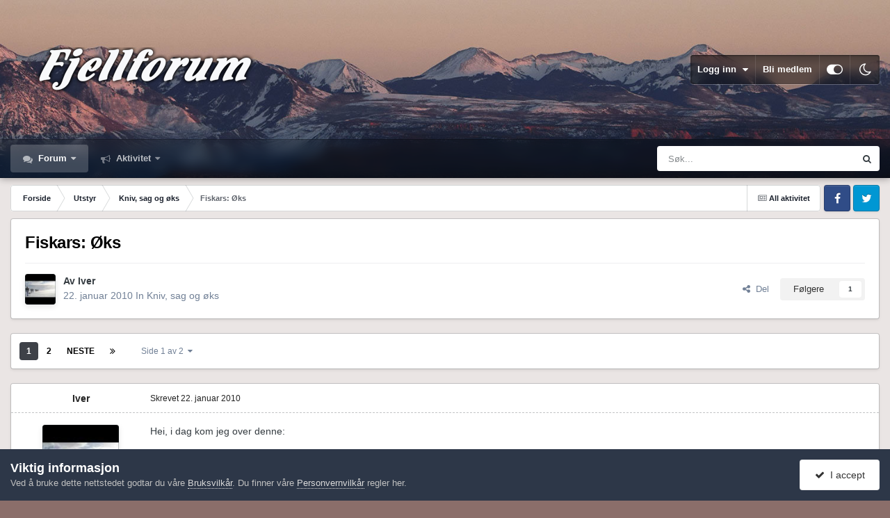

--- FILE ---
content_type: text/html;charset=UTF-8
request_url: https://www.fjellforum.no/topic/15646-fiskars-%C3%B8ks/
body_size: 27977
content:
<!DOCTYPE html>
<html id="focus" lang="nb-NO" dir="ltr" 
data-focus-guest
data-focus-group-id='2'
data-focus-theme-id='11'
data-focus-alt-theme='12'
data-focus-navigation='dropdown'




data-focus-picker='scroll'

data-focus-scheme='light'

data-focus-cookie='11'

data-focus-userlinks='border'
data-focus-post='margin'
data-focus-post-header='border-v'
data-focus-post-controls='transparent buttons'
data-focus-blocks='pages sectiontitle'
data-focus-ui="new-badge transparent-ficon guest-alert" data-globaltemplate="4.7.12">
	<head>
		<meta charset="utf-8">
        
		<title>Fiskars: Øks - Kniv, sag og øks - Fjellforum</title>
		
		
		
		

	<meta name="viewport" content="width=device-width, initial-scale=1">



	<meta name="twitter:card" content="summary_large_image" />




	
		
			
				<meta property="og:title" content="Fiskars: Øks">
			
		
	

	
		
			
				<meta property="og:type" content="website">
			
		
	

	
		
			
				<meta property="og:url" content="https://www.fjellforum.no/topic/15646-fiskars-%C3%B8ks/">
			
		
	

	
		
			
				<meta name="description" content="Hei, i dag kom jeg over denne: Hvordan er det å bruke små økser i felt? Er det noe å ha med seg på skogstur, hvor plass og vekt i sekken er viktig? Eller er det et helt unødvendig verktøy?">
			
		
	

	
		
			
				<meta property="og:description" content="Hei, i dag kom jeg over denne: Hvordan er det å bruke små økser i felt? Er det noe å ha med seg på skogstur, hvor plass og vekt i sekken er viktig? Eller er det et helt unødvendig verktøy?">
			
		
	

	
		
			
				<meta property="og:updated_time" content="2012-01-28T22:21:28Z">
			
		
	

	
		
			
				<meta property="og:image" content="https://fjellforum.s3.eu-central-1.amazonaws.com/monthly_01_2012/post-8329-133474778081.jpg">
			
		
	

	
		
			
				<meta property="og:site_name" content="Fjellforum">
			
		
	

	
		
			
				<meta property="og:locale" content="nb_NO">
			
		
	


	
		<link rel="next" href="https://www.fjellforum.no/topic/15646-fiskars-%C3%B8ks/?page=2" />
	

	
		<link rel="last" href="https://www.fjellforum.no/topic/15646-fiskars-%C3%B8ks/?page=2" />
	

	
		<link rel="canonical" href="https://www.fjellforum.no/topic/15646-fiskars-%C3%B8ks/" />
	

<link rel="alternate" type="application/rss+xml" title="Feed" href="https://www.fjellforum.no/rss/1-feed.xml/" />



<link rel="manifest" href="https://www.fjellforum.no/manifest.webmanifest/">
<meta name="msapplication-config" content="https://www.fjellforum.no/browserconfig.xml/">
<meta name="msapplication-starturl" content="/">
<meta name="application-name" content="Fjellforum">
<meta name="apple-mobile-web-app-title" content="Fjellforum">

	<meta name="theme-color" content="#000000">


	<meta name="msapplication-TileColor" content="#000000">





	

	
		
			<link rel="icon" sizes="36x36" href="https://www.fjellforum.no/uploads/monthly_2023_04/android-chrome-36x36.png?v=1710356064">
		
	

	
		
			<link rel="icon" sizes="48x48" href="https://www.fjellforum.no/uploads/monthly_2023_04/android-chrome-48x48.png?v=1710356064">
		
	

	
		
			<link rel="icon" sizes="72x72" href="https://www.fjellforum.no/uploads/monthly_2023_04/android-chrome-72x72.png?v=1710356064">
		
	

	
		
			<link rel="icon" sizes="96x96" href="https://www.fjellforum.no/uploads/monthly_2023_04/android-chrome-96x96.png?v=1710356064">
		
	

	
		
			<link rel="icon" sizes="144x144" href="https://www.fjellforum.no/uploads/monthly_2023_04/android-chrome-144x144.png?v=1710356064">
		
	

	
		
			<link rel="icon" sizes="192x192" href="https://www.fjellforum.no/uploads/monthly_2023_04/android-chrome-192x192.png?v=1710356064">
		
	

	
		
			<link rel="icon" sizes="256x256" href="https://www.fjellforum.no/uploads/monthly_2023_04/android-chrome-256x256.png?v=1710356064">
		
	

	
		
			<link rel="icon" sizes="384x384" href="https://www.fjellforum.no/uploads/monthly_2023_04/android-chrome-384x384.png?v=1710356064">
		
	

	
		
			<link rel="icon" sizes="512x512" href="https://www.fjellforum.no/uploads/monthly_2023_04/android-chrome-512x512.png?v=1710356064">
		
	

	
		
			<meta name="msapplication-square70x70logo" content="https://www.fjellforum.no/uploads/monthly_2023_04/msapplication-square70x70logo.png?v=1710356064"/>
		
	

	
		
			<meta name="msapplication-TileImage" content="https://www.fjellforum.no/uploads/monthly_2023_04/msapplication-TileImage.png?v=1710356064"/>
		
	

	
		
			<meta name="msapplication-square150x150logo" content="https://www.fjellforum.no/uploads/monthly_2023_04/msapplication-square150x150logo.png?v=1710356064"/>
		
	

	
		
			<meta name="msapplication-wide310x150logo" content="https://www.fjellforum.no/uploads/monthly_2023_04/msapplication-wide310x150logo.png?v=1710356064"/>
		
	

	
		
			<meta name="msapplication-square310x310logo" content="https://www.fjellforum.no/uploads/monthly_2023_04/msapplication-square310x310logo.png?v=1710356064"/>
		
	

	
		
			
				<link rel="apple-touch-icon" href="https://www.fjellforum.no/uploads/monthly_2023_04/apple-touch-icon-57x57.png?v=1710356064">
			
		
	

	
		
			
				<link rel="apple-touch-icon" sizes="60x60" href="https://www.fjellforum.no/uploads/monthly_2023_04/apple-touch-icon-60x60.png?v=1710356064">
			
		
	

	
		
			
				<link rel="apple-touch-icon" sizes="72x72" href="https://www.fjellforum.no/uploads/monthly_2023_04/apple-touch-icon-72x72.png?v=1710356064">
			
		
	

	
		
			
				<link rel="apple-touch-icon" sizes="76x76" href="https://www.fjellforum.no/uploads/monthly_2023_04/apple-touch-icon-76x76.png?v=1710356064">
			
		
	

	
		
			
				<link rel="apple-touch-icon" sizes="114x114" href="https://www.fjellforum.no/uploads/monthly_2023_04/apple-touch-icon-114x114.png?v=1710356064">
			
		
	

	
		
			
				<link rel="apple-touch-icon" sizes="120x120" href="https://www.fjellforum.no/uploads/monthly_2023_04/apple-touch-icon-120x120.png?v=1710356064">
			
		
	

	
		
			
				<link rel="apple-touch-icon" sizes="144x144" href="https://www.fjellforum.no/uploads/monthly_2023_04/apple-touch-icon-144x144.png?v=1710356064">
			
		
	

	
		
			
				<link rel="apple-touch-icon" sizes="152x152" href="https://www.fjellforum.no/uploads/monthly_2023_04/apple-touch-icon-152x152.png?v=1710356064">
			
		
	

	
		
			
				<link rel="apple-touch-icon" sizes="180x180" href="https://www.fjellforum.no/uploads/monthly_2023_04/apple-touch-icon-180x180.png?v=1710356064">
			
		
	





<link rel="preload" href="//www.fjellforum.no/applications/core/interface/font/fontawesome-webfont.woff2?v=4.7.0" as="font" crossorigin="anonymous">
		




	<link rel='stylesheet' href='https://www.fjellforum.no/uploads/css_built_11/341e4a57816af3ba440d891ca87450ff_framework.css?v=cf8e99a04e1766049226' media='all'>

	<link rel='stylesheet' href='https://www.fjellforum.no/uploads/css_built_11/05e81b71abe4f22d6eb8d1a929494829_responsive.css?v=cf8e99a04e1766049226' media='all'>

	<link rel='stylesheet' href='https://www.fjellforum.no/uploads/css_built_11/20446cf2d164adcc029377cb04d43d17_flags.css?v=cf8e99a04e1766049226' media='all'>

	<link rel='stylesheet' href='https://www.fjellforum.no/uploads/css_built_11/90eb5adf50a8c640f633d47fd7eb1778_core.css?v=cf8e99a04e1766049226' media='all'>

	<link rel='stylesheet' href='https://www.fjellforum.no/uploads/css_built_11/5a0da001ccc2200dc5625c3f3934497d_core_responsive.css?v=cf8e99a04e1766049226' media='all'>

	<link rel='stylesheet' href='https://www.fjellforum.no/uploads/css_built_11/62e269ced0fdab7e30e026f1d30ae516_forums.css?v=cf8e99a04e1766049226' media='all'>

	<link rel='stylesheet' href='https://www.fjellforum.no/uploads/css_built_11/76e62c573090645fb99a15a363d8620e_forums_responsive.css?v=cf8e99a04e1766049226' media='all'>

	<link rel='stylesheet' href='https://www.fjellforum.no/uploads/css_built_11/ebdea0c6a7dab6d37900b9190d3ac77b_topics.css?v=cf8e99a04e1766049226' media='all'>

	<link rel='stylesheet' href='https://www.fjellforum.no/uploads/css_built_11/6166bb6f77d3d27a043fbf62e10a390a_tripreport_iframe.css?v=cf8e99a04e1766049226' media='all'>





<link rel='stylesheet' href='https://www.fjellforum.no/uploads/css_built_11/258adbb6e4f3e83cd3b355f84e3fa002_custom.css?v=cf8e99a04e1766049226' media='all'>




		
<script type='text/javascript'>
var focusHtml = document.getElementById('focus');
var cookieId = focusHtml.getAttribute('data-focus-cookie');

//	['setting-name', enabled-by-default, has-toggle]
var focusSettings = [
	
 ['sticky-header', 1, 1],
	['mobile-footer', 1, 1],
	['fluid', 0, 1],
	['larger-font-size', 0, 1],
	['sticky-author-panel', 0, 1],
	['sticky-sidebar', 0, 1],
	['flip-sidebar', 0, 1],
	
	
]; 
for(var i = 0; i < focusSettings.length; i++) {
	var settingName = focusSettings[i][0];
	var isDefault = focusSettings[i][1];
	var allowToggle = focusSettings[i][2];
	if(allowToggle){
		var choice = localStorage.getItem(settingName);
		if( (choice === '1') || (!choice && (isDefault)) ){
			focusHtml.classList.add('enable--' + settingName + '');
		}
	} else if(isDefault){
		focusHtml.classList.add('enable--' + settingName + '');
	}
}

	var loadRandomBackground = function(){
		var randomBackgrounds = [ 1,2,3,];
		var randomBackground = randomBackgrounds[Math.floor(Math.random()*randomBackgrounds.length)];
		focusHtml.setAttribute('data-focus-bg', randomBackground);
		focusHtml.setAttribute('data-focus-bg-random', '');
	}


	
		var backgroundChoice = localStorage.getItem('focusBackground-' + cookieId + '') || '1';
		if (backgroundChoice == 'random'){
			loadRandomBackground();
		} else {
			focusHtml.setAttribute('data-focus-bg', '' + backgroundChoice + '');
		}
	

</script>

 
		
		
		

		
 
	</head>
	<body class="ipsApp ipsApp_front ipsJS_none ipsClearfix" data-controller="core.front.core.app"  data-message=""  data-pageapp="forums" data-pagelocation="front" data-pagemodule="forums" data-pagecontroller="topic" data-pageid="15646"   >
		
        

        

		<a href="#ipsLayout_mainArea" class="ipsHide" title="Gå til hovedinnholdet på denne siden" accesskey="m">Gå til innhold</a>
			
<div class='focus-mobile-search'>
	<div class='focus-mobile-search__close' data-class='display--focus-mobile-search'><i class="fa fa-times" aria-hidden="true"></i></div>
</div>
			<div class="background-overlay">
      			<div class="header-wrap focus-sticky-header">
                  	
<ul id='elMobileNav' class='ipsResponsive_hideDesktop' data-controller='core.front.core.mobileNav'>
	
		
			
			
				
				
			
				
					<li id='elMobileBreadcrumb'>
						<a href='https://www.fjellforum.no/forum/93-kniv-sag-og-%C3%B8ks/'>
							<span>Kniv, sag og øks</span>
						</a>
					</li>
				
				
			
				
				
			
		
	
  
	<li class='elMobileNav__home'>
		<a href='https://www.fjellforum.no/'><i class="fa fa-home" aria-hidden="true"></i></a>
	</li>
	
	
	<li >
		<a data-action="defaultStream" href='https://www.fjellforum.no/discover/'><i class="fa fa-newspaper-o" aria-hidden="true"></i></a>
	</li>

	

	
		<li class='ipsJS_show'>
			<a href='https://www.fjellforum.no/search/' data-class='display--focus-mobile-search'><i class='fa fa-search'></i></a>
		</li>
	

	
<li data-focus-editor>
	<a href='#'>
		<i class='fa fa-toggle-on'></i>
	</a>
</li>
<li data-focus-toggle-theme>
	<a href='#'>
		<i class='fa'></i>
	</a>
</li>
  	
	<li data-ipsDrawer data-ipsDrawer-drawerElem='#elMobileDrawer'>
		<a href='#'>
			
			
				
			
			
			
			<i class='fa fa-navicon'></i>
		</a>
	</li>
</ul>
					<div id="ipsLayout_header">
						<header class="focus-header">
							<div class="ipsLayout_container">
								<div class="focus-header-align">
									
<a class='focus-logo' href='https://www.fjellforum.no/' accesskey='1'>
	
		
		<span class='focus-logo__image'>
			<img src="https://www.fjellforum.no/uploads/monthly_2021_06/800811466_logo.png.7e0aa6aa4445e42d00f63ff21d1557021.png.3f8e3b1e5ba6ad57675ceedc719777e3.png" alt='Fjellforum'>
		</span>
		
			<!-- <span class='focus-logo__text'>
				<span class='focus-logo__name'>Dimension</span>
				<span class='focus-logo__slogan'>For Invision Community 4.5</span>
			</span> -->
		
	
</a>
									
										<div class="focus-user">

	<ul id='elUserNav' class='ipsList_inline cSignedOut ipsResponsive_showDesktop'>
		
		
		
		
			
				<li id='elSignInLink'>
					<a href='https://www.fjellforum.no/login/' data-ipsMenu-closeOnClick="false" data-ipsMenu id='elUserSignIn'>
						Logg inn &nbsp;<i class='fa fa-caret-down'></i>
					</a>
					
<div id='elUserSignIn_menu' class='ipsMenu ipsMenu_auto ipsHide'>
	<form accept-charset='utf-8' method='post' action='https://www.fjellforum.no/login/'>
		<input type="hidden" name="csrfKey" value="ad3ae8d1dc04d8ad85ade21952d3287a">
		<input type="hidden" name="ref" value="aHR0cHM6Ly93d3cuZmplbGxmb3J1bS5uby90b3BpYy8xNTY0Ni1maXNrYXJzLSVDMyVCOGtzLw==">
		<div data-role="loginForm">
			
			
			
				<div class='ipsColumns ipsColumns_noSpacing'>
					<div class='ipsColumn ipsColumn_wide' id='elUserSignIn_internal'>
						
<div class="ipsPad ipsForm ipsForm_vertical">
	<h4 class="ipsType_sectionHead">Logg inn</h4>
	<br><br>
	<ul class='ipsList_reset'>
		<li class="ipsFieldRow ipsFieldRow_noLabel ipsFieldRow_fullWidth">
			
			
				<input type="email" placeholder="E-postadresse" name="auth" autocomplete="email">
			
		</li>
		<li class="ipsFieldRow ipsFieldRow_noLabel ipsFieldRow_fullWidth">
			<input type="password" placeholder="Passord" name="password" autocomplete="current-password">
		</li>
		<li class="ipsFieldRow ipsFieldRow_checkbox ipsClearfix">
			<span class="ipsCustomInput">
				<input type="checkbox" name="remember_me" id="remember_me_checkbox" value="1" checked aria-checked="true">
				<span></span>
			</span>
			<div class="ipsFieldRow_content">
				<label class="ipsFieldRow_label" for="remember_me_checkbox">Husk meg</label>
				<span class="ipsFieldRow_desc">Anbefales ikke for PC/nettbrett/mobil ol. som brukes av mange</span>
			</div>
		</li>
		<li class="ipsFieldRow ipsFieldRow_fullWidth">
			<button type="submit" name="_processLogin" value="usernamepassword" class="ipsButton ipsButton_primary ipsButton_small" id="elSignIn_submit">Logg inn</button>
			
				<p class="ipsType_right ipsType_small">
					
						<a href='https://www.fjellforum.no/lostpassword/' data-ipsDialog data-ipsDialog-title='Glemt passord?'>
					
					Glemt passord?</a>
				</p>
			
		</li>
	</ul>
</div>
					</div>
					<div class='ipsColumn ipsColumn_wide'>
						<div class='ipsPadding' id='elUserSignIn_external'>
							<div class='ipsAreaBackground_light ipsPadding:half'>
								
									<p class='ipsType_reset ipsType_small ipsType_center'><strong>Eller logg inn med en av disse tjenestene</strong></p>
								
								
									<div class='ipsType_center ipsMargin_top:half'>
										

<button type="submit" name="_processLogin" value="2" class='ipsButton ipsButton_verySmall ipsButton_fullWidth ipsSocial ipsSocial_facebook' style="background-color: #3a579a">
	
		<span class='ipsSocial_icon'>
			
				<i class='fa fa-facebook-official'></i>
			
		</span>
		<span class='ipsSocial_text'>Logg inn med Facebook</span>
	
</button>
									</div>
								
									<div class='ipsType_center ipsMargin_top:half'>
										

<button type="submit" name="_processLogin" value="11" class='ipsButton ipsButton_verySmall ipsButton_fullWidth ipsSocial ipsSocial_apple' style="background-color: #000000">
	
		<span class='ipsSocial_icon'>
			
				<i class='fa fa-apple'></i>
			
		</span>
		<span class='ipsSocial_text'>Logg inn med Apple</span>
	
</button>
									</div>
								
							</div>
						</div>
					</div>
				</div>
			
		</div>
	</form>
</div>
				</li>
			
		
		
			<li>
				
					<a href='https://www.fjellforum.no/register/' data-ipsDialog data-ipsDialog-size='narrow' data-ipsDialog-title='Bli medlem' id='elRegisterButton'>Bli medlem</a>
				
			</li>
		
		
<li class='elUserNav_sep'></li>
<li class='cUserNav_icon ipsJS_show' data-focus-editor>
	<a href='#' data-ipsTooltip>
		<i class='fa fa-toggle-on'></i>
	</a>
</li>
<li class='cUserNav_icon ipsJS_show' data-focus-toggle-theme>
	<a href='#' data-ipsTooltip>
		<i class='fa'></i>
	</a>
</li>

 
	</ul>
</div>
									
								</div>
							</div>
						</header>
						<div class="focus-nav-bar">
							<div class="secondary-header-align ipsLayout_container ipsFlex ipsFlex-jc:between ipsFlex-ai:center">
								<div class="focus-nav">

	<nav  class=' ipsResponsive_showDesktop'>
		<div class='ipsNavBar_primary ipsNavBar_primary--loading ipsLayout_container '>
			<ul data-role="primaryNavBar" class='ipsClearfix'>
				


	
		
		
			
		
		<li class='ipsNavBar_active' data-active id='elNavSecondary_7' data-role="navBarItem" data-navApp="forums" data-navExt="Forums">
			
			
				<a href="https://www.fjellforum.no"  data-navItem-id="7" data-navDefault>
					Forum<span class='ipsNavBar_active__identifier'></span>
				</a>
			
			
				<ul class='ipsNavBar_secondary ' data-role='secondaryNavBar'>
					


	
		
		
		<li  id='elNavSecondary_80' data-role="navBarItem" data-navApp="core" data-navExt="CustomItem">
			
			
				<a href="https://www.fjellforum.no/index.html/"  data-navItem-id="80" >
					Forside<span class='ipsNavBar_active__identifier'></span>
				</a>
			
			
		</li>
	
	

	
		
		
		<li  id='elNavSecondary_42' data-role="navBarItem" data-navApp="tripreport" data-navExt="tripReport">
			
			
				<a href="https://www.fjellforum.no/tripReport/"  data-navItem-id="42" >
					Turkartet<span class='ipsNavBar_active__identifier'></span>
				</a>
			
			
		</li>
	
	

	
		
		
		<li  id='elNavSecondary_66' data-role="navBarItem" data-navApp="core" data-navExt="Leaderboard">
			
			
				<a href="https://www.fjellforum.no/leaderboard/"  data-navItem-id="66" >
					Vinnerliste<span class='ipsNavBar_active__identifier'></span>
				</a>
			
			
		</li>
	
	

	
		
		
		<li  id='elNavSecondary_58' data-role="navBarItem" data-navApp="core" data-navExt="Clubs">
			
			
				<a href="https://www.fjellforum.no/clubs/"  data-navItem-id="58" >
					Grupper<span class='ipsNavBar_active__identifier'></span>
				</a>
			
			
		</li>
	
	

					<li class='ipsHide' id='elNavigationMore_7' data-role='navMore'>
						<a href='#' data-ipsMenu data-ipsMenu-appendTo='#elNavigationMore_7' id='elNavigationMore_7_dropdown'>Mer <i class='fa fa-caret-down'></i></a>
						<ul class='ipsHide ipsMenu ipsMenu_auto' id='elNavigationMore_7_dropdown_menu' data-role='moreDropdown'></ul>
					</li>
				</ul>
			
		</li>
	
	

	
		
		
		<li  id='elNavSecondary_2' data-role="navBarItem" data-navApp="core" data-navExt="CustomItem">
			
			
				<a href="https://www.fjellforum.no/discover/"  data-navItem-id="2" >
					Aktivitet<span class='ipsNavBar_active__identifier'></span>
				</a>
			
			
				<ul class='ipsNavBar_secondary ipsHide' data-role='secondaryNavBar'>
					


	
		
		
		<li  id='elNavSecondary_16' data-role="navBarItem" data-navApp="core" data-navExt="AllActivity">
			
			
				<a href="https://www.fjellforum.no/discover/"  data-navItem-id="16" >
					All aktivitet<span class='ipsNavBar_active__identifier'></span>
				</a>
			
			
		</li>
	
	

	
		
		
		<li  id='elNavSecondary_17' data-role="navBarItem" data-navApp="core" data-navExt="YourActivityStreams">
			
			
				<a href="#"  data-navItem-id="17" >
					Mine aktivitetsstrømmer<span class='ipsNavBar_active__identifier'></span>
				</a>
			
			
		</li>
	
	

	
		
		
		<li  id='elNavSecondary_18' data-role="navBarItem" data-navApp="core" data-navExt="YourActivityStreamsItem">
			
			
				<a href="https://www.fjellforum.no/discover/unread/"  data-navItem-id="18" >
					Ulest innhold<span class='ipsNavBar_active__identifier'></span>
				</a>
			
			
		</li>
	
	

	
		
		
		<li  id='elNavSecondary_19' data-role="navBarItem" data-navApp="core" data-navExt="YourActivityStreamsItem">
			
			
				<a href="https://www.fjellforum.no/discover/content-started/"  data-navItem-id="19" >
					Innhold jeg startet<span class='ipsNavBar_active__identifier'></span>
				</a>
			
			
		</li>
	
	

	
		
		
		<li  id='elNavSecondary_20' data-role="navBarItem" data-navApp="core" data-navExt="Search">
			
			
				<a href="https://www.fjellforum.no/search/"  data-navItem-id="20" >
					Søk<span class='ipsNavBar_active__identifier'></span>
				</a>
			
			
		</li>
	
	

					<li class='ipsHide' id='elNavigationMore_2' data-role='navMore'>
						<a href='#' data-ipsMenu data-ipsMenu-appendTo='#elNavigationMore_2' id='elNavigationMore_2_dropdown'>Mer <i class='fa fa-caret-down'></i></a>
						<ul class='ipsHide ipsMenu ipsMenu_auto' id='elNavigationMore_2_dropdown_menu' data-role='moreDropdown'></ul>
					</li>
				</ul>
			
		</li>
	
	

	
	

				
				<li class="focus-nav__more focus-nav__more--hidden">
					<a href="#"> Mer <span class='ipsNavBar_active__identifier'></span></a>
					<ul class='ipsNavBar_secondary'></ul>
				</li>
				
			</ul>
			

	<div id="elSearchWrapper">
		<div id='elSearch' data-controller="core.front.core.quickSearch">
			<form accept-charset='utf-8' action='//www.fjellforum.no/search/?do=quicksearch' method='post'>
                <input type='search' id='elSearchField' placeholder='Søk...' name='q' autocomplete='off' aria-label='Søk'>
                <details class='cSearchFilter'>
                    <summary class='cSearchFilter__text'></summary>
                    <ul class='cSearchFilter__menu'>
                        
                        <li><label><input type="radio" name="type" value="all" ><span class='cSearchFilter__menuText'>Alle steder</span></label></li>
                        
                            
                                <li><label><input type="radio" name="type" value='contextual_{&quot;type&quot;:&quot;forums_topic&quot;,&quot;nodes&quot;:93}' checked><span class='cSearchFilter__menuText'>Denne kategorien</span></label></li>
                            
                                <li><label><input type="radio" name="type" value='contextual_{&quot;type&quot;:&quot;forums_topic&quot;,&quot;item&quot;:15646}' checked><span class='cSearchFilter__menuText'>Denne tråden</span></label></li>
                            
                        
                        
                            <li><label><input type="radio" name="type" value="forums_topic"><span class='cSearchFilter__menuText'>Emner</span></label></li>
                        
                            <li><label><input type="radio" name="type" value="cms_pages_pageitem"><span class='cSearchFilter__menuText'>Sider</span></label></li>
                        
                            <li><label><input type="radio" name="type" value="cms_records1"><span class='cSearchFilter__menuText'>Artikler</span></label></li>
                        
                            <li><label><input type="radio" name="type" value="cms_records8"><span class='cSearchFilter__menuText'>Records</span></label></li>
                        
                            <li><label><input type="radio" name="type" value="core_members"><span class='cSearchFilter__menuText'>Medlemmer</span></label></li>
                        
                    </ul>
                </details>
				<button class='cSearchSubmit' type="submit" aria-label='Søk'><i class="fa fa-search"></i></button>
			</form>
		</div>
	</div>

		</div>
	</nav>
</div>
								
									<div class="focus-search"></div>
								
							</div>
						</div>
					</div>
				</div>
		<main id="ipsLayout_body" class="ipsLayout_container">
			<div class="focus-content">
				<div class="focus-content-padding">
					<div id="ipsLayout_contentArea">
						<div class="focus-precontent">
							<div class="focus-breadcrumb">
								
<nav class='ipsBreadcrumb ipsBreadcrumb_top ipsFaded_withHover'>
	

	<ul class='ipsList_inline ipsPos_right'>
		
		<li >
			<a data-action="defaultStream" class='ipsType_light '  href='https://www.fjellforum.no/discover/'><i class="fa fa-newspaper-o" aria-hidden="true"></i> <span>All aktivitet</span></a>
		</li>
		
	</ul>

	<ul data-role="breadcrumbList">
		<li>
			<a title="Forside" href='https://www.fjellforum.no/'>
				<span>Forside <i class='fa fa-angle-right'></i></span>
			</a>
		</li>
		
		
			<li>
				
					<a href='https://www.fjellforum.no/forum/4-utstyr/'>
						<span>Utstyr <i class='fa fa-angle-right' aria-hidden="true"></i></span>
					</a>
				
			</li>
		
			<li>
				
					<a href='https://www.fjellforum.no/forum/93-kniv-sag-og-%C3%B8ks/'>
						<span>Kniv, sag og øks <i class='fa fa-angle-right' aria-hidden="true"></i></span>
					</a>
				
			</li>
		
			<li>
				
					Fiskars: Øks
				
			</li>
		
	</ul>
</nav>
								

<ul class='focus-social focus-social--iconOnly'>
	<li><a href='#facebook.com' target="_blank" rel="noopener"><span>Facebook</span></a></li>
<li><a href='#twitter.com' target="_blank" rel="noopener"><span>Twitter</span></a></li>
</ul>

							</div>
						</div>
						






						<div id="ipsLayout_contentWrapper">
							
							<div id="ipsLayout_mainArea">
								
								
								
								
								

	




								



<div class="ipsPageHeader ipsResponsive_pull ipsBox ipsPadding sm:ipsPadding:half ipsMargin_bottom">
		
	
	<div class="ipsFlex ipsFlex-ai:center ipsFlex-fw:wrap ipsGap:4">
		<div class="ipsFlex-flex:11">
			<h1 class="ipsType_pageTitle ipsContained_container">
				

				
				
					<span class="ipsType_break ipsContained">
						<span>Fiskars: Øks</span>
					</span>
				
			</h1>
			
			
		</div>
		
	</div>
	<hr class="ipsHr">
	<div class="ipsPageHeader__meta ipsFlex ipsFlex-jc:between ipsFlex-ai:center ipsFlex-fw:wrap ipsGap:3">
		<div class="ipsFlex-flex:11">
			<div class="ipsPhotoPanel ipsPhotoPanel_mini ipsPhotoPanel_notPhone ipsClearfix">
				


	<a href="https://www.fjellforum.no/profile/7086-iver/" rel="nofollow" data-ipsHover data-ipsHover-width="370" data-ipsHover-target="https://www.fjellforum.no/profile/7086-iver/?do=hovercard" class="ipsUserPhoto ipsUserPhoto_mini" title="Gå til Iver sin profil">
		<img src='https://www.fjellforum.no/uploads/profile/photo-thumb-7086.jpg' alt='Iver' loading="lazy">
	</a>

				<div>
					<p class="ipsType_reset ipsType_blendLinks">
						<span class="ipsType_normal">
						
							<strong>Av 


<a href='https://www.fjellforum.no/profile/7086-iver/' rel="nofollow" data-ipsHover data-ipsHover-width='370' data-ipsHover-target='https://www.fjellforum.no/profile/7086-iver/?do=hovercard&amp;referrer=https%253A%252F%252Fwww.fjellforum.no%252Ftopic%252F15646-fiskars-%2525C3%2525B8ks%252F' title="Gå til Iver sin profil" class="ipsType_break">Iver</a></strong><br>
							<span class="ipsType_light"><time datetime='2010-01-22T15:52:28Z' title='22. jan. 2010 15:52' data-short='15 år'>22. januar 2010</time> In <a href="https://www.fjellforum.no/forum/93-kniv-sag-og-%C3%B8ks/">Kniv, sag og øks</a></span>
						
						</span>
					</p>
				</div>
			</div>
		</div>
		
			<div class="ipsFlex-flex:01 ipsResponsive_hidePhone">
				<div class="ipsShareLinks">
					
						


    <a href='#elShareItem_2014889078_menu' id='elShareItem_2014889078' data-ipsMenu class='ipsShareButton ipsButton ipsButton_verySmall ipsButton_link ipsButton_link--light'>
        <span><i class='fa fa-share-alt'></i></span> &nbsp;Del
    </a>

    <div class='ipsPadding ipsMenu ipsMenu_normal ipsHide' id='elShareItem_2014889078_menu' data-controller="core.front.core.sharelink">
        
        
        <span data-ipsCopy data-ipsCopy-flashmessage>
            <a href="https://www.fjellforum.no/topic/15646-fiskars-%C3%B8ks/" class="ipsButton ipsButton_light ipsButton_small ipsButton_fullWidth" data-role="copyButton" data-clipboard-text="https://www.fjellforum.no/topic/15646-fiskars-%C3%B8ks/" data-ipstooltip title='Copy Link to Clipboard'><i class="fa fa-clone"></i> https://www.fjellforum.no/topic/15646-fiskars-%C3%B8ks/</a>
        </span>
        <ul class='ipsShareLinks ipsMargin_top:half'>
            
                <li>
<a href="https://www.facebook.com/sharer/sharer.php?u=https%3A%2F%2Fwww.fjellforum.no%2Ftopic%2F15646-fiskars-%25C3%25B8ks%2F" class="cShareLink cShareLink_facebook" target="_blank" data-role="shareLink" title='Del på Facebook' data-ipsTooltip rel='noopener nofollow'>
	<i class="fa fa-facebook"></i>
</a></li>
            
                <li>
<a href="https://pinterest.com/pin/create/button/?url=https://www.fjellforum.no/topic/15646-fiskars-%25C3%25B8ks/&amp;media=" class="cShareLink cShareLink_pinterest" rel="nofollow noopener" target="_blank" data-role="shareLink" title='Del på Pinterest' data-ipsTooltip>
	<i class="fa fa-pinterest"></i>
</a></li>
            
        </ul>
        
            <hr class='ipsHr'>
            <button class='ipsHide ipsButton ipsButton_verySmall ipsButton_light ipsButton_fullWidth ipsMargin_top:half' data-controller='core.front.core.webshare' data-role='webShare' data-webShareTitle='Fiskars: Øks' data-webShareText='Fiskars: Øks' data-webShareUrl='https://www.fjellforum.no/topic/15646-fiskars-%C3%B8ks/'>Flere delingsvalg…</button>
        
    </div>

					
					
                    

					



					

<div data-followApp='forums' data-followArea='topic' data-followID='15646' data-controller='core.front.core.followButton'>
	

	<a href='https://www.fjellforum.no/login/' rel="nofollow" class="ipsFollow ipsPos_middle ipsButton ipsButton_light ipsButton_verySmall " data-role="followButton" data-ipsTooltip title='Logg inn for å følge dette'>
		<span>Følgere</span>
		<span class='ipsCommentCount'>1</span>
	</a>

</div>
				</div>
			</div>
					
	</div>
	
	
</div>








<div class="ipsClearfix">
	<ul class="ipsToolList ipsToolList_horizontal ipsClearfix ipsSpacer_both ipsResponsive_hidePhone">
		
		
		
	</ul>
</div>

<div id="comments" data-controller="core.front.core.commentFeed,forums.front.topic.view, core.front.core.ignoredComments" data-autopoll data-baseurl="https://www.fjellforum.no/topic/15646-fiskars-%C3%B8ks/"  data-feedid="topic-15646" class="cTopic ipsClear ipsSpacer_top">
	
			

				<div class="ipsBox ipsResponsive_pull ipsPadding:half ipsClearfix ipsClear ipsMargin_bottom">
					
					
						


	
	<ul class='ipsPagination' id='elPagination_29378e40860b7660fec524646bb7b689_2052800440' data-ipsPagination-seoPagination='false' data-pages='2' data-ipsPagination  data-ipsPagination-pages="2" data-ipsPagination-perPage='25'>
		
			
				<li class='ipsPagination_first ipsPagination_inactive'><a href='https://www.fjellforum.no/topic/15646-fiskars-%C3%B8ks/#comments' rel="first" data-page='1' data-ipsTooltip title='Første side'><i class='fa fa-angle-double-left'></i></a></li>
				<li class='ipsPagination_prev ipsPagination_inactive'><a href='https://www.fjellforum.no/topic/15646-fiskars-%C3%B8ks/#comments' rel="prev" data-page='0' data-ipsTooltip title='Forrige side'>Forrige</a></li>
			
			<li class='ipsPagination_page ipsPagination_active'><a href='https://www.fjellforum.no/topic/15646-fiskars-%C3%B8ks/#comments' data-page='1'>1</a></li>
			
				
					<li class='ipsPagination_page'><a href='https://www.fjellforum.no/topic/15646-fiskars-%C3%B8ks/?&amp;page=2#comments' data-page='2'>2</a></li>
				
				<li class='ipsPagination_next'><a href='https://www.fjellforum.no/topic/15646-fiskars-%C3%B8ks/?&amp;page=2#comments' rel="next" data-page='2' data-ipsTooltip title='Neste side'>Neste</a></li>
				<li class='ipsPagination_last'><a href='https://www.fjellforum.no/topic/15646-fiskars-%C3%B8ks/?&amp;page=2#comments' rel="last" data-page='2' data-ipsTooltip title='Siste side'><i class='fa fa-angle-double-right'></i></a></li>
			
			
				<li class='ipsPagination_pageJump'>
					<a href='#' data-ipsMenu data-ipsMenu-closeOnClick='false' data-ipsMenu-appendTo='#elPagination_29378e40860b7660fec524646bb7b689_2052800440' id='elPagination_29378e40860b7660fec524646bb7b689_2052800440_jump'>Side 1 av 2 &nbsp;<i class='fa fa-caret-down'></i></a>
					<div class='ipsMenu ipsMenu_narrow ipsPadding ipsHide' id='elPagination_29378e40860b7660fec524646bb7b689_2052800440_jump_menu'>
						<form accept-charset='utf-8' method='post' action='https://www.fjellforum.no/topic/15646-fiskars-%C3%B8ks/#comments' data-role="pageJump" data-baseUrl='#'>
							<ul class='ipsForm ipsForm_horizontal'>
								<li class='ipsFieldRow'>
									<input type='number' min='1' max='2' placeholder='Sidenummer' class='ipsField_fullWidth' name='page'>
								</li>
								<li class='ipsFieldRow ipsFieldRow_fullWidth'>
									<input type='submit' class='ipsButton_fullWidth ipsButton ipsButton_verySmall ipsButton_primary' value='Gå'>
								</li>
							</ul>
						</form>
					</div>
				</li>
			
		
	</ul>

					
				</div>
			
	

	

<div data-controller='core.front.core.recommendedComments' data-url='https://www.fjellforum.no/topic/15646-fiskars-%C3%B8ks/?recommended=comments' class='ipsRecommendedComments ipsHide'>
	<div data-role="recommendedComments">
		<h2 class='ipsType_sectionHead ipsType_large ipsType_bold ipsMargin_bottom'>Anbefalte innlegg</h2>
		
	</div>
</div>
	
	<div id="elPostFeed" data-role="commentFeed" data-controller="core.front.core.moderation" >
		<form action="https://www.fjellforum.no/topic/15646-fiskars-%C3%B8ks/?csrfKey=ad3ae8d1dc04d8ad85ade21952d3287a&amp;do=multimodComment" method="post" data-ipspageaction data-role="moderationTools">
			
			
				

					

					
					



<a id="findComment-68419"></a>
<a id="comment-68419"></a>
<article  id="elComment_68419" class="cPost ipsBox ipsResponsive_pull  ipsComment  ipsComment_parent ipsClearfix ipsClear ipsColumns ipsColumns_noSpacing ipsColumns_collapsePhone    ">
	

	

	<div class="cAuthorPane_mobile ipsResponsive_showPhone">
		<div class="cAuthorPane_photo">
			<div class="cAuthorPane_photoWrap">
				


	<a href="https://www.fjellforum.no/profile/7086-iver/" rel="nofollow" data-ipsHover data-ipsHover-width="370" data-ipsHover-target="https://www.fjellforum.no/profile/7086-iver/?do=hovercard" class="ipsUserPhoto ipsUserPhoto_large" title="Gå til Iver sin profil">
		<img src='https://www.fjellforum.no/uploads/profile/photo-thumb-7086.jpg' alt='Iver' loading="lazy">
	</a>

				
				
					<a href="https://www.fjellforum.no/profile/7086-iver/badges/" rel="nofollow">
						
<img src='https://www.fjellforum.no/uploads/monthly_2021_06/5_Explorer.svg' loading="lazy" alt="Explorer" class="cAuthorPane_badge cAuthorPane_badge--rank ipsOutline ipsOutline:2px" data-ipsTooltip title="Rang: Explorer (4/14)">
					</a>
				
			</div>
		</div>
		<div class="cAuthorPane_content">
			<h3 class="ipsType_sectionHead cAuthorPane_author ipsType_break ipsType_blendLinks ipsFlex ipsFlex-ai:center">
				


<a href='https://www.fjellforum.no/profile/7086-iver/' rel="nofollow" data-ipsHover data-ipsHover-width='370' data-ipsHover-target='https://www.fjellforum.no/profile/7086-iver/?do=hovercard&amp;referrer=https%253A%252F%252Fwww.fjellforum.no%252Ftopic%252F15646-fiskars-%2525C3%2525B8ks%252F' title="Gå til Iver sin profil" class="ipsType_break"><span style='color:#'>Iver</span></a>
			</h3>
			<div class="ipsType_light ipsType_reset">
			    <a href="https://www.fjellforum.no/topic/15646-fiskars-%C3%B8ks/#findComment-68419" rel="nofollow" class="ipsType_blendLinks">Skrevet <time datetime='2010-01-22T15:52:28Z' title='22. jan. 2010 15:52' data-short='15 år'>22. januar 2010</time></a>
				
			</div>
		</div>
	</div>
	<aside class="ipsComment_author cAuthorPane ipsColumn ipsColumn_medium ipsResponsive_hidePhone">
		<h3 class="ipsType_sectionHead cAuthorPane_author ipsType_blendLinks ipsType_break">
<strong>


<a href='https://www.fjellforum.no/profile/7086-iver/' rel="nofollow" data-ipsHover data-ipsHover-width='370' data-ipsHover-target='https://www.fjellforum.no/profile/7086-iver/?do=hovercard&amp;referrer=https%253A%252F%252Fwww.fjellforum.no%252Ftopic%252F15646-fiskars-%2525C3%2525B8ks%252F' title="Gå til Iver sin profil" class="ipsType_break">Iver</a></strong>
			
		</h3>
		<ul class="cAuthorPane_info ipsList_reset">
			<li data-role="photo" class="cAuthorPane_photo">
				<div class="cAuthorPane_photoWrap">
					


	<a href="https://www.fjellforum.no/profile/7086-iver/" rel="nofollow" data-ipsHover data-ipsHover-width="370" data-ipsHover-target="https://www.fjellforum.no/profile/7086-iver/?do=hovercard" class="ipsUserPhoto ipsUserPhoto_large" title="Gå til Iver sin profil">
		<img src='https://www.fjellforum.no/uploads/profile/photo-thumb-7086.jpg' alt='Iver' loading="lazy">
	</a>

					
					
						
<img src='https://www.fjellforum.no/uploads/monthly_2021_06/5_Explorer.svg' loading="lazy" alt="Explorer" class="cAuthorPane_badge cAuthorPane_badge--rank ipsOutline ipsOutline:2px" data-ipsTooltip title="Rang: Explorer (4/14)">
					
				</div>
			</li>
			
				<li data-role="group"><span style='color:#'>Passivt medlem</span></li>
				
			
			
				<li data-role="stats" class="ipsMargin_top">
					<ul class="ipsList_reset ipsType_light ipsFlex ipsFlex-ai:center ipsFlex-jc:center ipsGap_row:2 cAuthorPane_stats">
						<li>
							
								<a href="https://www.fjellforum.no/profile/7086-iver/content/" rel="nofollow" title="21 innlegg" data-ipstooltip class="ipsType_blendLinks">
							
								<i class="fa fa-comment"></i> 21
							
								</a>
							
						</li>
						
					</ul>
				</li>
			
			
				

			
		
</ul>
	</aside>
	<div class="ipsColumn ipsColumn_fluid ipsMargin:none">
		

<div id="comment-68419_wrap" data-controller="core.front.core.comment" data-commentapp="forums" data-commenttype="forums" data-commentid="68419" data-quotedata="{&quot;userid&quot;:7086,&quot;username&quot;:&quot;Iver&quot;,&quot;timestamp&quot;:1264175548,&quot;contentapp&quot;:&quot;forums&quot;,&quot;contenttype&quot;:&quot;forums&quot;,&quot;contentid&quot;:15646,&quot;contentclass&quot;:&quot;forums_Topic&quot;,&quot;contentcommentid&quot;:68419}" class="ipsComment_content ipsType_medium">

	<div class="ipsComment_meta ipsType_light ipsFlex ipsFlex-ai:center ipsFlex-jc:between ipsFlex-fd:row-reverse">
		<div class="ipsType_light ipsType_reset ipsType_blendLinks ipsComment_toolWrap">
			<div class="ipsResponsive_hidePhone ipsComment_badges">
				<ul class="ipsList_reset ipsFlex ipsFlex-jc:end ipsFlex-fw:wrap ipsGap:2 ipsGap_row:1">
					
					
					
					
					
				</ul>
			</div>
			<ul class="ipsList_reset ipsComment_tools">
				<li>
					<a href="#elControls_68419_menu" class="ipsComment_ellipsis" id="elControls_68419" title="Flere valg..." data-ipsmenu data-ipsmenu-appendto="#comment-68419_wrap"><i class="fa fa-ellipsis-h"></i></a>
					<ul id="elControls_68419_menu" class="ipsMenu ipsMenu_narrow ipsHide">
						
						
                        
						
						
						
							
								
							
							
							
							
							
							
						
					</ul>
				</li>
				
			</ul>
		</div>

		<div class="ipsType_reset ipsResponsive_hidePhone">
		   
		   Skrevet <time datetime='2010-01-22T15:52:28Z' title='22. jan. 2010 15:52' data-short='15 år'>22. januar 2010</time>
		   
			
			<span class="ipsResponsive_hidePhone">
				
				
			</span>
		</div>
	</div>

	

    

	<div class="cPost_contentWrap">
		
		<div data-role="commentContent" class="ipsType_normal ipsType_richText ipsPadding_bottom ipsContained" data-controller="core.front.core.lightboxedImages">
			<p>Hei, i dag kom jeg over denne:</p>
<p>
<img src="//www.fjellforum.no/applications/core/interface/js/spacer.png" alt="31865405.jpg" data-src="http://bildebank.jernia.no/webshop/31865405.jpg"></p>
<p>
</p>
<p>
Hvordan er det å bruke små økser i felt? Er det noe å ha med seg på skogstur, hvor plass og vekt i sekken er viktig?</p>
<p>
Eller er det et helt unødvendig verktøy?</p>


			
		</div>
	
	


		

		
	</div>

	
    
</div>

	</div>
</article>

					
					
					
				

					

					
					



<a id="findComment-68418"></a>
<a id="comment-68418"></a>
<article  id="elComment_68418" class="cPost ipsBox ipsResponsive_pull  ipsComment  ipsComment_parent ipsClearfix ipsClear ipsColumns ipsColumns_noSpacing ipsColumns_collapsePhone    ">
	

	

	<div class="cAuthorPane_mobile ipsResponsive_showPhone">
		<div class="cAuthorPane_photo">
			<div class="cAuthorPane_photoWrap">
				


	<a href="https://www.fjellforum.no/profile/6463-cmhjelen/" rel="nofollow" data-ipsHover data-ipsHover-width="370" data-ipsHover-target="https://www.fjellforum.no/profile/6463-cmhjelen/?do=hovercard" class="ipsUserPhoto ipsUserPhoto_large" title="Gå til cmhjelen sin profil">
		<img src='https://www.fjellforum.no/uploads/profile/photo-thumb-6463.jpg' alt='cmhjelen' loading="lazy">
	</a>

				
				
					<a href="https://www.fjellforum.no/profile/6463-cmhjelen/badges/" rel="nofollow">
						
<img src='https://www.fjellforum.no/uploads/monthly_2021_06/3_Apprentice.svg' loading="lazy" alt="Apprentice" class="cAuthorPane_badge cAuthorPane_badge--rank ipsOutline ipsOutline:2px" data-ipsTooltip title="Rang: Apprentice (3/14)">
					</a>
				
			</div>
		</div>
		<div class="cAuthorPane_content">
			<h3 class="ipsType_sectionHead cAuthorPane_author ipsType_break ipsType_blendLinks ipsFlex ipsFlex-ai:center">
				


<a href='https://www.fjellforum.no/profile/6463-cmhjelen/' rel="nofollow" data-ipsHover data-ipsHover-width='370' data-ipsHover-target='https://www.fjellforum.no/profile/6463-cmhjelen/?do=hovercard&amp;referrer=https%253A%252F%252Fwww.fjellforum.no%252Ftopic%252F15646-fiskars-%2525C3%2525B8ks%252F' title="Gå til cmhjelen sin profil" class="ipsType_break"><span>cmhjelen</span></a>
			</h3>
			<div class="ipsType_light ipsType_reset">
			    <a href="https://www.fjellforum.no/topic/15646-fiskars-%C3%B8ks/#findComment-68418" rel="nofollow" class="ipsType_blendLinks">Skrevet <time datetime='2010-01-22T15:56:06Z' title='22. jan. 2010 15:56' data-short='15 år'>22. januar 2010</time></a>
				
			</div>
		</div>
	</div>
	<aside class="ipsComment_author cAuthorPane ipsColumn ipsColumn_medium ipsResponsive_hidePhone">
		<h3 class="ipsType_sectionHead cAuthorPane_author ipsType_blendLinks ipsType_break">
<strong>


<a href='https://www.fjellforum.no/profile/6463-cmhjelen/' rel="nofollow" data-ipsHover data-ipsHover-width='370' data-ipsHover-target='https://www.fjellforum.no/profile/6463-cmhjelen/?do=hovercard&amp;referrer=https%253A%252F%252Fwww.fjellforum.no%252Ftopic%252F15646-fiskars-%2525C3%2525B8ks%252F' title="Gå til cmhjelen sin profil" class="ipsType_break">cmhjelen</a></strong>
			
		</h3>
		<ul class="cAuthorPane_info ipsList_reset">
			<li data-role="photo" class="cAuthorPane_photo">
				<div class="cAuthorPane_photoWrap">
					


	<a href="https://www.fjellforum.no/profile/6463-cmhjelen/" rel="nofollow" data-ipsHover data-ipsHover-width="370" data-ipsHover-target="https://www.fjellforum.no/profile/6463-cmhjelen/?do=hovercard" class="ipsUserPhoto ipsUserPhoto_large" title="Gå til cmhjelen sin profil">
		<img src='https://www.fjellforum.no/uploads/profile/photo-thumb-6463.jpg' alt='cmhjelen' loading="lazy">
	</a>

					
					
						
<img src='https://www.fjellforum.no/uploads/monthly_2021_06/3_Apprentice.svg' loading="lazy" alt="Apprentice" class="cAuthorPane_badge cAuthorPane_badge--rank ipsOutline ipsOutline:2px" data-ipsTooltip title="Rang: Apprentice (3/14)">
					
				</div>
			</li>
			
				<li data-role="group"><span>Aktiv medlem</span></li>
				
					<li data-role="group-icon"><img src="https://www.fjellforum.no/uploads/monthly_2016_05/Aktiv3.png.119ce93b9425a3a063e5919ff4b9a108.png" alt="" class="cAuthorGroupIcon"></li>
				
			
			
				<li data-role="stats" class="ipsMargin_top">
					<ul class="ipsList_reset ipsType_light ipsFlex ipsFlex-ai:center ipsFlex-jc:center ipsGap_row:2 cAuthorPane_stats">
						<li>
							
								<a href="https://www.fjellforum.no/profile/6463-cmhjelen/content/" rel="nofollow" title="28 innlegg" data-ipstooltip class="ipsType_blendLinks">
							
								<i class="fa fa-comment"></i> 28
							
								</a>
							
						</li>
						
					</ul>
				</li>
			
			
				

			
		
</ul>
	</aside>
	<div class="ipsColumn ipsColumn_fluid ipsMargin:none">
		

<div id="comment-68418_wrap" data-controller="core.front.core.comment" data-commentapp="forums" data-commenttype="forums" data-commentid="68418" data-quotedata="{&quot;userid&quot;:6463,&quot;username&quot;:&quot;cmhjelen&quot;,&quot;timestamp&quot;:1264175766,&quot;contentapp&quot;:&quot;forums&quot;,&quot;contenttype&quot;:&quot;forums&quot;,&quot;contentid&quot;:15646,&quot;contentclass&quot;:&quot;forums_Topic&quot;,&quot;contentcommentid&quot;:68418}" class="ipsComment_content ipsType_medium">

	<div class="ipsComment_meta ipsType_light ipsFlex ipsFlex-ai:center ipsFlex-jc:between ipsFlex-fd:row-reverse">
		<div class="ipsType_light ipsType_reset ipsType_blendLinks ipsComment_toolWrap">
			<div class="ipsResponsive_hidePhone ipsComment_badges">
				<ul class="ipsList_reset ipsFlex ipsFlex-jc:end ipsFlex-fw:wrap ipsGap:2 ipsGap_row:1">
					
					
					
					
					
				</ul>
			</div>
			<ul class="ipsList_reset ipsComment_tools">
				<li>
					<a href="#elControls_68418_menu" class="ipsComment_ellipsis" id="elControls_68418" title="Flere valg..." data-ipsmenu data-ipsmenu-appendto="#comment-68418_wrap"><i class="fa fa-ellipsis-h"></i></a>
					<ul id="elControls_68418_menu" class="ipsMenu ipsMenu_narrow ipsHide">
						
						
                        
						
						
						
							
								
							
							
							
							
							
							
						
					</ul>
				</li>
				
			</ul>
		</div>

		<div class="ipsType_reset ipsResponsive_hidePhone">
		   
		   Skrevet <time datetime='2010-01-22T15:56:06Z' title='22. jan. 2010 15:56' data-short='15 år'>22. januar 2010</time>
		   
			
			<span class="ipsResponsive_hidePhone">
				
				
			</span>
		</div>
	</div>

	

    

	<div class="cPost_contentWrap">
		
		<div data-role="commentContent" class="ipsType_normal ipsType_richText ipsPadding_bottom ipsContained" data-controller="core.front.core.lightboxedImages">
			
<p>har en maken selv.</p>
<p>
Den er med når jeg drar på tur med lavvoen, da jeg er bruker mye ved, både for kos, varme og mat.</p>
<p>
</p>
<p>
Men ellers bruker jeg min trofaste samekniv.  den fungerer utmerket som øks. og ikke minst tåler det. <img src="//www.fjellforum.no/applications/core/interface/js/spacer.png" alt=":)" data-src="https://www.fjellforum.no/uploads/emoticons/tester_happy.png"></p>


			
		</div>

		

		
			

		
	</div>

	
    
</div>

	</div>
</article>

					
					
					
				

					

					
					



<a id="findComment-68417"></a>
<a id="comment-68417"></a>
<article  id="elComment_68417" class="cPost ipsBox ipsResponsive_pull  ipsComment  ipsComment_parent ipsClearfix ipsClear ipsColumns ipsColumns_noSpacing ipsColumns_collapsePhone    ">
	

	

	<div class="cAuthorPane_mobile ipsResponsive_showPhone">
		<div class="cAuthorPane_photo">
			<div class="cAuthorPane_photoWrap">
				


	<a href="https://www.fjellforum.no/profile/3563-maveric/" rel="nofollow" data-ipsHover data-ipsHover-width="370" data-ipsHover-target="https://www.fjellforum.no/profile/3563-maveric/?do=hovercard" class="ipsUserPhoto ipsUserPhoto_large" title="Gå til Maveric sin profil">
		<img src='https://www.fjellforum.no/uploads/profile/photo-thumb-3563.jpg' alt='Maveric' loading="lazy">
	</a>

				
				
					<a href="https://www.fjellforum.no/profile/3563-maveric/badges/" rel="nofollow">
						
<img src='https://www.fjellforum.no/uploads/monthly_2021_06/6_Enthusiast.svg' loading="lazy" alt="Enthusiast" class="cAuthorPane_badge cAuthorPane_badge--rank ipsOutline ipsOutline:2px" data-ipsTooltip title="Rang: Enthusiast (6/14)">
					</a>
				
			</div>
		</div>
		<div class="cAuthorPane_content">
			<h3 class="ipsType_sectionHead cAuthorPane_author ipsType_break ipsType_blendLinks ipsFlex ipsFlex-ai:center">
				


<a href='https://www.fjellforum.no/profile/3563-maveric/' rel="nofollow" data-ipsHover data-ipsHover-width='370' data-ipsHover-target='https://www.fjellforum.no/profile/3563-maveric/?do=hovercard&amp;referrer=https%253A%252F%252Fwww.fjellforum.no%252Ftopic%252F15646-fiskars-%2525C3%2525B8ks%252F' title="Gå til Maveric sin profil" class="ipsType_break"><span>Maveric</span></a>
			</h3>
			<div class="ipsType_light ipsType_reset">
			    <a href="https://www.fjellforum.no/topic/15646-fiskars-%C3%B8ks/#findComment-68417" rel="nofollow" class="ipsType_blendLinks">Skrevet <time datetime='2010-01-22T16:11:42Z' title='22. jan. 2010 16:11' data-short='15 år'>22. januar 2010</time></a>
				
			</div>
		</div>
	</div>
	<aside class="ipsComment_author cAuthorPane ipsColumn ipsColumn_medium ipsResponsive_hidePhone">
		<h3 class="ipsType_sectionHead cAuthorPane_author ipsType_blendLinks ipsType_break">
<strong>


<a href='https://www.fjellforum.no/profile/3563-maveric/' rel="nofollow" data-ipsHover data-ipsHover-width='370' data-ipsHover-target='https://www.fjellforum.no/profile/3563-maveric/?do=hovercard&amp;referrer=https%253A%252F%252Fwww.fjellforum.no%252Ftopic%252F15646-fiskars-%2525C3%2525B8ks%252F' title="Gå til Maveric sin profil" class="ipsType_break">Maveric</a></strong>
			
		</h3>
		<ul class="cAuthorPane_info ipsList_reset">
			<li data-role="photo" class="cAuthorPane_photo">
				<div class="cAuthorPane_photoWrap">
					


	<a href="https://www.fjellforum.no/profile/3563-maveric/" rel="nofollow" data-ipsHover data-ipsHover-width="370" data-ipsHover-target="https://www.fjellforum.no/profile/3563-maveric/?do=hovercard" class="ipsUserPhoto ipsUserPhoto_large" title="Gå til Maveric sin profil">
		<img src='https://www.fjellforum.no/uploads/profile/photo-thumb-3563.jpg' alt='Maveric' loading="lazy">
	</a>

					
					
						
<img src='https://www.fjellforum.no/uploads/monthly_2021_06/6_Enthusiast.svg' loading="lazy" alt="Enthusiast" class="cAuthorPane_badge cAuthorPane_badge--rank ipsOutline ipsOutline:2px" data-ipsTooltip title="Rang: Enthusiast (6/14)">
					
				</div>
			</li>
			
				<li data-role="group"><span>Aktiv medlem</span></li>
				
					<li data-role="group-icon"><img src="https://www.fjellforum.no/uploads/monthly_2016_05/Aktiv3.png.119ce93b9425a3a063e5919ff4b9a108.png" alt="" class="cAuthorGroupIcon"></li>
				
			
			
				<li data-role="stats" class="ipsMargin_top">
					<ul class="ipsList_reset ipsType_light ipsFlex ipsFlex-ai:center ipsFlex-jc:center ipsGap_row:2 cAuthorPane_stats">
						<li>
							
								<a href="https://www.fjellforum.no/profile/3563-maveric/content/" rel="nofollow" title="95 innlegg" data-ipstooltip class="ipsType_blendLinks">
							
								<i class="fa fa-comment"></i> 95
							
								</a>
							
						</li>
						
					</ul>
				</li>
			
			
				

			
		
</ul>
	</aside>
	<div class="ipsColumn ipsColumn_fluid ipsMargin:none">
		

<div id="comment-68417_wrap" data-controller="core.front.core.comment" data-commentapp="forums" data-commenttype="forums" data-commentid="68417" data-quotedata="{&quot;userid&quot;:3563,&quot;username&quot;:&quot;Maveric&quot;,&quot;timestamp&quot;:1264176702,&quot;contentapp&quot;:&quot;forums&quot;,&quot;contenttype&quot;:&quot;forums&quot;,&quot;contentid&quot;:15646,&quot;contentclass&quot;:&quot;forums_Topic&quot;,&quot;contentcommentid&quot;:68417}" class="ipsComment_content ipsType_medium">

	<div class="ipsComment_meta ipsType_light ipsFlex ipsFlex-ai:center ipsFlex-jc:between ipsFlex-fd:row-reverse">
		<div class="ipsType_light ipsType_reset ipsType_blendLinks ipsComment_toolWrap">
			<div class="ipsResponsive_hidePhone ipsComment_badges">
				<ul class="ipsList_reset ipsFlex ipsFlex-jc:end ipsFlex-fw:wrap ipsGap:2 ipsGap_row:1">
					
					
					
					
					
				</ul>
			</div>
			<ul class="ipsList_reset ipsComment_tools">
				<li>
					<a href="#elControls_68417_menu" class="ipsComment_ellipsis" id="elControls_68417" title="Flere valg..." data-ipsmenu data-ipsmenu-appendto="#comment-68417_wrap"><i class="fa fa-ellipsis-h"></i></a>
					<ul id="elControls_68417_menu" class="ipsMenu ipsMenu_narrow ipsHide">
						
						
                        
						
						
						
							
								
							
							
							
							
							
							
						
					</ul>
				</li>
				
			</ul>
		</div>

		<div class="ipsType_reset ipsResponsive_hidePhone">
		   
		   Skrevet <time datetime='2010-01-22T16:11:42Z' title='22. jan. 2010 16:11' data-short='15 år'>22. januar 2010</time>
		   
			
			<span class="ipsResponsive_hidePhone">
				
				
			</span>
		</div>
	</div>

	

    

	<div class="cPost_contentWrap">
		
		<div data-role="commentContent" class="ipsType_normal ipsType_richText ipsPadding_bottom ipsContained" data-controller="core.front.core.lightboxedImages">
			<p>Jeg bruker den øksa i stedet for samekniven</p>

			
		</div>

		

		
	</div>

	
    
</div>

	</div>
</article>

					
					
					
				

					

					
					



<a id="findComment-68414"></a>
<a id="comment-68414"></a>
<article  id="elComment_68414" class="cPost ipsBox ipsResponsive_pull  ipsComment  ipsComment_parent ipsClearfix ipsClear ipsColumns ipsColumns_noSpacing ipsColumns_collapsePhone    ">
	

	

	<div class="cAuthorPane_mobile ipsResponsive_showPhone">
		<div class="cAuthorPane_photo">
			<div class="cAuthorPane_photoWrap">
				


	<a href="https://www.fjellforum.no/profile/1310-qwer993/" rel="nofollow" data-ipsHover data-ipsHover-width="370" data-ipsHover-target="https://www.fjellforum.no/profile/1310-qwer993/?do=hovercard" class="ipsUserPhoto ipsUserPhoto_large" title="Gå til qwer993 sin profil">
		<img src='https://www.fjellforum.no/uploads/profile/photo-1310.jpg' alt='qwer993' loading="lazy">
	</a>

				
				
					<a href="https://www.fjellforum.no/profile/1310-qwer993/badges/" rel="nofollow">
						
<img src='https://www.fjellforum.no/uploads/monthly_2021_06/13_Veteran.svg' loading="lazy" alt="Veteran" class="cAuthorPane_badge cAuthorPane_badge--rank ipsOutline ipsOutline:2px" data-ipsTooltip title="Rang: Veteran (13/14)">
					</a>
				
			</div>
		</div>
		<div class="cAuthorPane_content">
			<h3 class="ipsType_sectionHead cAuthorPane_author ipsType_break ipsType_blendLinks ipsFlex ipsFlex-ai:center">
				


<a href='https://www.fjellforum.no/profile/1310-qwer993/' rel="nofollow" data-ipsHover data-ipsHover-width='370' data-ipsHover-target='https://www.fjellforum.no/profile/1310-qwer993/?do=hovercard&amp;referrer=https%253A%252F%252Fwww.fjellforum.no%252Ftopic%252F15646-fiskars-%2525C3%2525B8ks%252F' title="Gå til qwer993 sin profil" class="ipsType_break"><span>qwer993</span></a>
			</h3>
			<div class="ipsType_light ipsType_reset">
			    <a href="https://www.fjellforum.no/topic/15646-fiskars-%C3%B8ks/#findComment-68414" rel="nofollow" class="ipsType_blendLinks">Skrevet <time datetime='2010-01-22T16:27:13Z' title='22. jan. 2010 16:27' data-short='15 år'>22. januar 2010</time></a>
				
			</div>
		</div>
	</div>
	<aside class="ipsComment_author cAuthorPane ipsColumn ipsColumn_medium ipsResponsive_hidePhone">
		<h3 class="ipsType_sectionHead cAuthorPane_author ipsType_blendLinks ipsType_break">
<strong>


<a href='https://www.fjellforum.no/profile/1310-qwer993/' rel="nofollow" data-ipsHover data-ipsHover-width='370' data-ipsHover-target='https://www.fjellforum.no/profile/1310-qwer993/?do=hovercard&amp;referrer=https%253A%252F%252Fwww.fjellforum.no%252Ftopic%252F15646-fiskars-%2525C3%2525B8ks%252F' title="Gå til qwer993 sin profil" class="ipsType_break">qwer993</a></strong>
			
		</h3>
		<ul class="cAuthorPane_info ipsList_reset">
			<li data-role="photo" class="cAuthorPane_photo">
				<div class="cAuthorPane_photoWrap">
					


	<a href="https://www.fjellforum.no/profile/1310-qwer993/" rel="nofollow" data-ipsHover data-ipsHover-width="370" data-ipsHover-target="https://www.fjellforum.no/profile/1310-qwer993/?do=hovercard" class="ipsUserPhoto ipsUserPhoto_large" title="Gå til qwer993 sin profil">
		<img src='https://www.fjellforum.no/uploads/profile/photo-1310.jpg' alt='qwer993' loading="lazy">
	</a>

					
					
						
<img src='https://www.fjellforum.no/uploads/monthly_2021_06/13_Veteran.svg' loading="lazy" alt="Veteran" class="cAuthorPane_badge cAuthorPane_badge--rank ipsOutline ipsOutline:2px" data-ipsTooltip title="Rang: Veteran (13/14)">
					
				</div>
			</li>
			
				<li data-role="group"><span>Aktiv medlem</span></li>
				
					<li data-role="group-icon"><img src="https://www.fjellforum.no/uploads/monthly_2016_05/Aktiv3.png.119ce93b9425a3a063e5919ff4b9a108.png" alt="" class="cAuthorGroupIcon"></li>
				
			
			
				<li data-role="stats" class="ipsMargin_top">
					<ul class="ipsList_reset ipsType_light ipsFlex ipsFlex-ai:center ipsFlex-jc:center ipsGap_row:2 cAuthorPane_stats">
						<li>
							
								<a href="https://www.fjellforum.no/profile/1310-qwer993/content/" rel="nofollow" title="1 807 innlegg" data-ipstooltip class="ipsType_blendLinks">
							
								<i class="fa fa-comment"></i> 1,8k
							
								</a>
							
						</li>
						
					</ul>
				</li>
			
			
				

			
		
</ul>
	</aside>
	<div class="ipsColumn ipsColumn_fluid ipsMargin:none">
		

<div id="comment-68414_wrap" data-controller="core.front.core.comment" data-commentapp="forums" data-commenttype="forums" data-commentid="68414" data-quotedata="{&quot;userid&quot;:1310,&quot;username&quot;:&quot;qwer993&quot;,&quot;timestamp&quot;:1264177633,&quot;contentapp&quot;:&quot;forums&quot;,&quot;contenttype&quot;:&quot;forums&quot;,&quot;contentid&quot;:15646,&quot;contentclass&quot;:&quot;forums_Topic&quot;,&quot;contentcommentid&quot;:68414}" class="ipsComment_content ipsType_medium">

	<div class="ipsComment_meta ipsType_light ipsFlex ipsFlex-ai:center ipsFlex-jc:between ipsFlex-fd:row-reverse">
		<div class="ipsType_light ipsType_reset ipsType_blendLinks ipsComment_toolWrap">
			<div class="ipsResponsive_hidePhone ipsComment_badges">
				<ul class="ipsList_reset ipsFlex ipsFlex-jc:end ipsFlex-fw:wrap ipsGap:2 ipsGap_row:1">
					
					
					
					
					
				</ul>
			</div>
			<ul class="ipsList_reset ipsComment_tools">
				<li>
					<a href="#elControls_68414_menu" class="ipsComment_ellipsis" id="elControls_68414" title="Flere valg..." data-ipsmenu data-ipsmenu-appendto="#comment-68414_wrap"><i class="fa fa-ellipsis-h"></i></a>
					<ul id="elControls_68414_menu" class="ipsMenu ipsMenu_narrow ipsHide">
						
						
                        
						
						
						
							
								
							
							
							
							
							
							
						
					</ul>
				</li>
				
			</ul>
		</div>

		<div class="ipsType_reset ipsResponsive_hidePhone">
		   
		   Skrevet <time datetime='2010-01-22T16:27:13Z' title='22. jan. 2010 16:27' data-short='15 år'>22. januar 2010</time>
		   
			
			<span class="ipsResponsive_hidePhone">
				
				
			</span>
		</div>
	</div>

	

    

	<div class="cPost_contentWrap">
		
		<div data-role="commentContent" class="ipsType_normal ipsType_richText ipsPadding_bottom ipsContained" data-controller="core.front.core.lightboxedImages">
			
<p>Synes denne øksen er veldig god.  Krummingen i slutten av skaftet gir et spesielt godt grep og ekstra hastighet og kraft ift andre økser av samme størrelse. </p>
<p>
</p>
<p>
<a href="http://www.xxl.no/villmarksliv/kniver-oekser/oekser-sag/viking-2000-oeks-9002649" rel="external nofollow">http://www.xxl.no/villmarksliv/kniver-oekser/oekser-sag/viking-2000-oeks-9002649</a></p>
<p>
</p>
<p>
Anbefales, selv om jeg har sett at eggen på eksemplarene på XXL i Oslo sentrum nå er betydelig rundere ("utoverkrummende" og mindre hvass, men kan kanskje slippes mer "innoverkrummende"), enn min som er kanskje 10 år gammel. Øyo har tydeligvis endret på eggen siden da.</p>


			
		</div>

		

		
			

		
	</div>

	
    
</div>

	</div>
</article>

					
					
					
				

					

					
					



<a id="findComment-68403"></a>
<a id="comment-68403"></a>
<article  id="elComment_68403" class="cPost ipsBox ipsResponsive_pull  ipsComment  ipsComment_parent ipsClearfix ipsClear ipsColumns ipsColumns_noSpacing ipsColumns_collapsePhone    ">
	

	

	<div class="cAuthorPane_mobile ipsResponsive_showPhone">
		<div class="cAuthorPane_photo">
			<div class="cAuthorPane_photoWrap">
				


	<a href="https://www.fjellforum.no/profile/3710-memento-mori/" rel="nofollow" data-ipsHover data-ipsHover-width="370" data-ipsHover-target="https://www.fjellforum.no/profile/3710-memento-mori/?do=hovercard" class="ipsUserPhoto ipsUserPhoto_large" title="Gå til Memento mori sin profil">
		<img src='https://www.fjellforum.no/uploads/monthly_2019_03/IMG_0577.thumb.JPG.0f0873ecf97a8cf79509e38499f0894b.JPG' alt='Memento mori' loading="lazy">
	</a>

				
				
					<a href="https://www.fjellforum.no/profile/3710-memento-mori/badges/" rel="nofollow">
						
<img src='https://www.fjellforum.no/uploads/monthly_2021_06/14_GrandMaster.svg' loading="lazy" alt="Grand Master" class="cAuthorPane_badge cAuthorPane_badge--rank ipsOutline ipsOutline:2px" data-ipsTooltip title="Rang: Grand Master (14/14)">
					</a>
				
			</div>
		</div>
		<div class="cAuthorPane_content">
			<h3 class="ipsType_sectionHead cAuthorPane_author ipsType_break ipsType_blendLinks ipsFlex ipsFlex-ai:center">
				


<a href='https://www.fjellforum.no/profile/3710-memento-mori/' rel="nofollow" data-ipsHover data-ipsHover-width='370' data-ipsHover-target='https://www.fjellforum.no/profile/3710-memento-mori/?do=hovercard&amp;referrer=https%253A%252F%252Fwww.fjellforum.no%252Ftopic%252F15646-fiskars-%2525C3%2525B8ks%252F' title="Gå til Memento mori sin profil" class="ipsType_break"><span style='color:red'>+</span style='color:red'>Memento mori</span></a>
			</h3>
			<div class="ipsType_light ipsType_reset">
			    <a href="https://www.fjellforum.no/topic/15646-fiskars-%C3%B8ks/#findComment-68403" rel="nofollow" class="ipsType_blendLinks">Skrevet <time datetime='2010-01-22T17:37:32Z' title='22. jan. 2010 17:37' data-short='15 år'>22. januar 2010</time></a>
				
			</div>
		</div>
	</div>
	<aside class="ipsComment_author cAuthorPane ipsColumn ipsColumn_medium ipsResponsive_hidePhone">
		<h3 class="ipsType_sectionHead cAuthorPane_author ipsType_blendLinks ipsType_break">
<strong>


<a href='https://www.fjellforum.no/profile/3710-memento-mori/' rel="nofollow" data-ipsHover data-ipsHover-width='370' data-ipsHover-target='https://www.fjellforum.no/profile/3710-memento-mori/?do=hovercard&amp;referrer=https%253A%252F%252Fwww.fjellforum.no%252Ftopic%252F15646-fiskars-%2525C3%2525B8ks%252F' title="Gå til Memento mori sin profil" class="ipsType_break">Memento mori</a></strong>
			
		</h3>
		<ul class="cAuthorPane_info ipsList_reset">
			<li data-role="photo" class="cAuthorPane_photo">
				<div class="cAuthorPane_photoWrap">
					


	<a href="https://www.fjellforum.no/profile/3710-memento-mori/" rel="nofollow" data-ipsHover data-ipsHover-width="370" data-ipsHover-target="https://www.fjellforum.no/profile/3710-memento-mori/?do=hovercard" class="ipsUserPhoto ipsUserPhoto_large" title="Gå til Memento mori sin profil">
		<img src='https://www.fjellforum.no/uploads/monthly_2019_03/IMG_0577.thumb.JPG.0f0873ecf97a8cf79509e38499f0894b.JPG' alt='Memento mori' loading="lazy">
	</a>

					
					
						
<img src='https://www.fjellforum.no/uploads/monthly_2021_06/14_GrandMaster.svg' loading="lazy" alt="Grand Master" class="cAuthorPane_badge cAuthorPane_badge--rank ipsOutline ipsOutline:2px" data-ipsTooltip title="Rang: Grand Master (14/14)">
					
				</div>
			</li>
			
				<li data-role="group"><span style='color:red'>+</span style='color:red'>Støttemedlem</span></li>
				
					<li data-role="group-icon"><img src="https://www.fjellforum.no/uploads/monthly_2016_05/Stottemedlem2.jpg.cb435d214944cbcdb2c95db1ae12c36b.jpg" alt="" class="cAuthorGroupIcon"></li>
				
			
			
				<li data-role="stats" class="ipsMargin_top">
					<ul class="ipsList_reset ipsType_light ipsFlex ipsFlex-ai:center ipsFlex-jc:center ipsGap_row:2 cAuthorPane_stats">
						<li>
							
								<a href="https://www.fjellforum.no/profile/3710-memento-mori/content/" rel="nofollow" title="3 379 innlegg" data-ipstooltip class="ipsType_blendLinks">
							
								<i class="fa fa-comment"></i> 3,4k
							
								</a>
							
						</li>
						
					</ul>
				</li>
			
			
				

	
	<li data-role='custom-field' class='ipsResponsive_hidePhone ipsType_break'>
		




<div class='ipsType_richText ' data-controller='core.front.core.lightboxedImages' >
<strong><a href="https://www.fjellforum.no/index.php?app=core&module=members&controller=profile&id=3710&tab=field_core_pfield_25">Mitt turutstyr</a></strong>
</div>

	</li>
	
	<li data-role='custom-field' class='ipsResponsive_hidePhone ipsType_break'>
		
<strong>Min blogg 📰:</strong> http://www.tur1.net
	</li>
	

	
	<li data-role='custom-field' class='ipsResponsive_hidePhone ipsType_break'>
		
<span class='ft'>Sted </span><span class='fc'>Hole</span>
	</li>
	

			
		
</ul>
	</aside>
	<div class="ipsColumn ipsColumn_fluid ipsMargin:none">
		

<div id="comment-68403_wrap" data-controller="core.front.core.comment" data-commentapp="forums" data-commenttype="forums" data-commentid="68403" data-quotedata="{&quot;userid&quot;:3710,&quot;username&quot;:&quot;Memento mori&quot;,&quot;timestamp&quot;:1264181852,&quot;contentapp&quot;:&quot;forums&quot;,&quot;contenttype&quot;:&quot;forums&quot;,&quot;contentid&quot;:15646,&quot;contentclass&quot;:&quot;forums_Topic&quot;,&quot;contentcommentid&quot;:68403}" class="ipsComment_content ipsType_medium">

	<div class="ipsComment_meta ipsType_light ipsFlex ipsFlex-ai:center ipsFlex-jc:between ipsFlex-fd:row-reverse">
		<div class="ipsType_light ipsType_reset ipsType_blendLinks ipsComment_toolWrap">
			<div class="ipsResponsive_hidePhone ipsComment_badges">
				<ul class="ipsList_reset ipsFlex ipsFlex-jc:end ipsFlex-fw:wrap ipsGap:2 ipsGap_row:1">
					
					
					
					
					
				</ul>
			</div>
			<ul class="ipsList_reset ipsComment_tools">
				<li>
					<a href="#elControls_68403_menu" class="ipsComment_ellipsis" id="elControls_68403" title="Flere valg..." data-ipsmenu data-ipsmenu-appendto="#comment-68403_wrap"><i class="fa fa-ellipsis-h"></i></a>
					<ul id="elControls_68403_menu" class="ipsMenu ipsMenu_narrow ipsHide">
						
						
                        
						
						
						
							
								
							
							
							
							
							
							
						
					</ul>
				</li>
				
			</ul>
		</div>

		<div class="ipsType_reset ipsResponsive_hidePhone">
		   
		   Skrevet <time datetime='2010-01-22T17:37:32Z' title='22. jan. 2010 17:37' data-short='15 år'>22. januar 2010</time>
		   
			
			<span class="ipsResponsive_hidePhone">
				
				
			</span>
		</div>
	</div>

	

    

	<div class="cPost_contentWrap">
		
		<div data-role="commentContent" class="ipsType_normal ipsType_richText ipsPadding_bottom ipsContained" data-controller="core.front.core.lightboxedImages">
			
<p>Det er meget stor forskjell på fiskars 500 - den som er vist og modellen som heter 600 (samme blad bare lengre skaft og veier ca 100 gr mere). Jeg har begge og 500 er ikke brukbar i forhold til 600.</p>
<p>
Det som er best er beskyttelsen til 500 og 600 øks <img src="//www.fjellforum.no/applications/core/interface/js/spacer.png" alt=":)" data-src="https://www.fjellforum.no/uploads/emoticons/tester_happy.png"></p>
<p>
</p>
<p>
Har også en liten turøks som du kan få for 75 kr + porto hvis du vil ha en billig og bra øks. Nesten ikke  brukt.</p>
<p>
send meg en mail hvis det er av interesse.</p>


			
		</div>

		

		
			

		
	</div>

	
    
</div>

	</div>
</article>

					
					
					
				

					

					
					



<a id="findComment-68357"></a>
<a id="comment-68357"></a>
<article  id="elComment_68357" class="cPost ipsBox ipsResponsive_pull  ipsComment  ipsComment_parent ipsClearfix ipsClear ipsColumns ipsColumns_noSpacing ipsColumns_collapsePhone    ">
	

	

	<div class="cAuthorPane_mobile ipsResponsive_showPhone">
		<div class="cAuthorPane_photo">
			<div class="cAuthorPane_photoWrap">
				


	<a href="https://www.fjellforum.no/profile/841-apetor/" rel="nofollow" data-ipsHover data-ipsHover-width="370" data-ipsHover-target="https://www.fjellforum.no/profile/841-apetor/?do=hovercard" class="ipsUserPhoto ipsUserPhoto_large" title="Gå til apetor sin profil">
		<img src='https://www.fjellforum.no/uploads/profile/photo-thumb-841.jpg' alt='apetor' loading="lazy">
	</a>

				
				
					<a href="https://www.fjellforum.no/profile/841-apetor/badges/" rel="nofollow">
						
<img src='https://www.fjellforum.no/uploads/monthly_2021_06/7_Collaborator.svg' loading="lazy" alt="Collaborator" class="cAuthorPane_badge cAuthorPane_badge--rank ipsOutline ipsOutline:2px" data-ipsTooltip title="Rang: Collaborator (7/14)">
					</a>
				
			</div>
		</div>
		<div class="cAuthorPane_content">
			<h3 class="ipsType_sectionHead cAuthorPane_author ipsType_break ipsType_blendLinks ipsFlex ipsFlex-ai:center">
				


<a href='https://www.fjellforum.no/profile/841-apetor/' rel="nofollow" data-ipsHover data-ipsHover-width='370' data-ipsHover-target='https://www.fjellforum.no/profile/841-apetor/?do=hovercard&amp;referrer=https%253A%252F%252Fwww.fjellforum.no%252Ftopic%252F15646-fiskars-%2525C3%2525B8ks%252F' title="Gå til apetor sin profil" class="ipsType_break"><span style='color:#'>apetor</span></a>
			</h3>
			<div class="ipsType_light ipsType_reset">
			    <a href="https://www.fjellforum.no/topic/15646-fiskars-%C3%B8ks/#findComment-68357" rel="nofollow" class="ipsType_blendLinks">Skrevet <time datetime='2010-01-23T03:33:59Z' title='23. jan. 2010 03:33' data-short='15 år'>23. januar 2010</time></a>
				
			</div>
		</div>
	</div>
	<aside class="ipsComment_author cAuthorPane ipsColumn ipsColumn_medium ipsResponsive_hidePhone">
		<h3 class="ipsType_sectionHead cAuthorPane_author ipsType_blendLinks ipsType_break">
<strong>


<a href='https://www.fjellforum.no/profile/841-apetor/' rel="nofollow" data-ipsHover data-ipsHover-width='370' data-ipsHover-target='https://www.fjellforum.no/profile/841-apetor/?do=hovercard&amp;referrer=https%253A%252F%252Fwww.fjellforum.no%252Ftopic%252F15646-fiskars-%2525C3%2525B8ks%252F' title="Gå til apetor sin profil" class="ipsType_break">apetor</a></strong>
			
		</h3>
		<ul class="cAuthorPane_info ipsList_reset">
			<li data-role="photo" class="cAuthorPane_photo">
				<div class="cAuthorPane_photoWrap">
					


	<a href="https://www.fjellforum.no/profile/841-apetor/" rel="nofollow" data-ipsHover data-ipsHover-width="370" data-ipsHover-target="https://www.fjellforum.no/profile/841-apetor/?do=hovercard" class="ipsUserPhoto ipsUserPhoto_large" title="Gå til apetor sin profil">
		<img src='https://www.fjellforum.no/uploads/profile/photo-thumb-841.jpg' alt='apetor' loading="lazy">
	</a>

					
					
						
<img src='https://www.fjellforum.no/uploads/monthly_2021_06/7_Collaborator.svg' loading="lazy" alt="Collaborator" class="cAuthorPane_badge cAuthorPane_badge--rank ipsOutline ipsOutline:2px" data-ipsTooltip title="Rang: Collaborator (7/14)">
					
				</div>
			</li>
			
				<li data-role="group"><span style='color:#'>Passivt medlem</span></li>
				
			
			
				<li data-role="stats" class="ipsMargin_top">
					<ul class="ipsList_reset ipsType_light ipsFlex ipsFlex-ai:center ipsFlex-jc:center ipsGap_row:2 cAuthorPane_stats">
						<li>
							
								<a href="https://www.fjellforum.no/profile/841-apetor/content/" rel="nofollow" title="127 innlegg" data-ipstooltip class="ipsType_blendLinks">
							
								<i class="fa fa-comment"></i> 127
							
								</a>
							
						</li>
						
					</ul>
				</li>
			
			
				

			
		
</ul>
	</aside>
	<div class="ipsColumn ipsColumn_fluid ipsMargin:none">
		

<div id="comment-68357_wrap" data-controller="core.front.core.comment" data-commentapp="forums" data-commenttype="forums" data-commentid="68357" data-quotedata="{&quot;userid&quot;:841,&quot;username&quot;:&quot;apetor&quot;,&quot;timestamp&quot;:1264217639,&quot;contentapp&quot;:&quot;forums&quot;,&quot;contenttype&quot;:&quot;forums&quot;,&quot;contentid&quot;:15646,&quot;contentclass&quot;:&quot;forums_Topic&quot;,&quot;contentcommentid&quot;:68357}" class="ipsComment_content ipsType_medium">

	<div class="ipsComment_meta ipsType_light ipsFlex ipsFlex-ai:center ipsFlex-jc:between ipsFlex-fd:row-reverse">
		<div class="ipsType_light ipsType_reset ipsType_blendLinks ipsComment_toolWrap">
			<div class="ipsResponsive_hidePhone ipsComment_badges">
				<ul class="ipsList_reset ipsFlex ipsFlex-jc:end ipsFlex-fw:wrap ipsGap:2 ipsGap_row:1">
					
					
					
					
					
				</ul>
			</div>
			<ul class="ipsList_reset ipsComment_tools">
				<li>
					<a href="#elControls_68357_menu" class="ipsComment_ellipsis" id="elControls_68357" title="Flere valg..." data-ipsmenu data-ipsmenu-appendto="#comment-68357_wrap"><i class="fa fa-ellipsis-h"></i></a>
					<ul id="elControls_68357_menu" class="ipsMenu ipsMenu_narrow ipsHide">
						
						
                        
						
						
						
							
								
							
							
							
							
							
							
						
					</ul>
				</li>
				
			</ul>
		</div>

		<div class="ipsType_reset ipsResponsive_hidePhone">
		   
		   Skrevet <time datetime='2010-01-23T03:33:59Z' title='23. jan. 2010 03:33' data-short='15 år'>23. januar 2010</time>
		   
			
			<span class="ipsResponsive_hidePhone">
				
				
			</span>
		</div>
	</div>

	

    

	<div class="cPost_contentWrap">
		
		<div data-role="commentContent" class="ipsType_normal ipsType_richText ipsPadding_bottom ipsContained" data-controller="core.front.core.lightboxedImages">
			<p><img src="//www.fjellforum.no/applications/core/interface/js/spacer.png" alt="31865405.jpg" data-src="http://bildebank.jernia.no/webshop/31865405.jpg"></p>
<p>
</p>
<p>
Jeg synes denne er for liten, grei til smågreiner, men ikke brukbar til kløyving av ved med litt størrelse. På skogsturer av noen timers varighet, synes jeg ikke det gjør noe å bære buesag og en øks på en drøy kilo, jeg bruker denne:</p>
<p>
<a href="http://www.fiskars.com/webapp/wcs/stores/servlet/ProductDisplay?storeId=10001&amp;langId=10451&amp;catalogId=11251&amp;categoryId=10876&amp;productId=11220&amp;page=products" rel="external nofollow">http://www.fiskars.com/webapp/wcs/stores/servlet/ProductDisplay?storeId=10001&amp;langId=10451&amp;catalogId=11251&amp;categoryId=10876&amp;productId=11220&amp;page=products</a></p>
<p>
Noen vil kanskje si det er overkill, men det er i hvert fall en fullverdig øks.</p>


			
		</div>

		

		
			

		
	</div>

	
    
</div>

	</div>
</article>

					
					
					
				

					

					
					



<a id="findComment-68352"></a>
<a id="comment-68352"></a>
<article  id="elComment_68352" class="cPost ipsBox ipsResponsive_pull  ipsComment  ipsComment_parent ipsClearfix ipsClear ipsColumns ipsColumns_noSpacing ipsColumns_collapsePhone    ">
	

	

	<div class="cAuthorPane_mobile ipsResponsive_showPhone">
		<div class="cAuthorPane_photo">
			<div class="cAuthorPane_photoWrap">
				


	<a href="https://www.fjellforum.no/profile/601-vea/" rel="nofollow" data-ipsHover data-ipsHover-width="370" data-ipsHover-target="https://www.fjellforum.no/profile/601-vea/?do=hovercard" class="ipsUserPhoto ipsUserPhoto_large" title="Gå til Vea sin profil">
		<img src='https://www.fjellforum.no/uploads/profile/photo-thumb-601.gif' alt='Vea' loading="lazy">
	</a>

				
				
					<a href="https://www.fjellforum.no/profile/601-vea/badges/" rel="nofollow">
						
<img src='https://www.fjellforum.no/uploads/monthly_2021_06/8_Regular.svg' loading="lazy" alt="Community Regular" class="cAuthorPane_badge cAuthorPane_badge--rank ipsOutline ipsOutline:2px" data-ipsTooltip title="Rang: Community Regular (8/14)">
					</a>
				
			</div>
		</div>
		<div class="cAuthorPane_content">
			<h3 class="ipsType_sectionHead cAuthorPane_author ipsType_break ipsType_blendLinks ipsFlex ipsFlex-ai:center">
				


<a href='https://www.fjellforum.no/profile/601-vea/' rel="nofollow" data-ipsHover data-ipsHover-width='370' data-ipsHover-target='https://www.fjellforum.no/profile/601-vea/?do=hovercard&amp;referrer=https%253A%252F%252Fwww.fjellforum.no%252Ftopic%252F15646-fiskars-%2525C3%2525B8ks%252F' title="Gå til Vea sin profil" class="ipsType_break"><span>Vea</span></a>
			</h3>
			<div class="ipsType_light ipsType_reset">
			    <a href="https://www.fjellforum.no/topic/15646-fiskars-%C3%B8ks/#findComment-68352" rel="nofollow" class="ipsType_blendLinks">Skrevet <time datetime='2010-01-23T08:01:46Z' title='23. jan. 2010 08:01' data-short='15 år'>23. januar 2010</time></a>
				
			</div>
		</div>
	</div>
	<aside class="ipsComment_author cAuthorPane ipsColumn ipsColumn_medium ipsResponsive_hidePhone">
		<h3 class="ipsType_sectionHead cAuthorPane_author ipsType_blendLinks ipsType_break">
<strong>


<a href='https://www.fjellforum.no/profile/601-vea/' rel="nofollow" data-ipsHover data-ipsHover-width='370' data-ipsHover-target='https://www.fjellforum.no/profile/601-vea/?do=hovercard&amp;referrer=https%253A%252F%252Fwww.fjellforum.no%252Ftopic%252F15646-fiskars-%2525C3%2525B8ks%252F' title="Gå til Vea sin profil" class="ipsType_break">Vea</a></strong>
			
		</h3>
		<ul class="cAuthorPane_info ipsList_reset">
			<li data-role="photo" class="cAuthorPane_photo">
				<div class="cAuthorPane_photoWrap">
					


	<a href="https://www.fjellforum.no/profile/601-vea/" rel="nofollow" data-ipsHover data-ipsHover-width="370" data-ipsHover-target="https://www.fjellforum.no/profile/601-vea/?do=hovercard" class="ipsUserPhoto ipsUserPhoto_large" title="Gå til Vea sin profil">
		<img src='https://www.fjellforum.no/uploads/profile/photo-thumb-601.gif' alt='Vea' loading="lazy">
	</a>

					
					
						
<img src='https://www.fjellforum.no/uploads/monthly_2021_06/8_Regular.svg' loading="lazy" alt="Community Regular" class="cAuthorPane_badge cAuthorPane_badge--rank ipsOutline ipsOutline:2px" data-ipsTooltip title="Rang: Community Regular (8/14)">
					
				</div>
			</li>
			
				<li data-role="group"><span>Aktiv medlem</span></li>
				
					<li data-role="group-icon"><img src="https://www.fjellforum.no/uploads/monthly_2016_05/Aktiv3.png.119ce93b9425a3a063e5919ff4b9a108.png" alt="" class="cAuthorGroupIcon"></li>
				
			
			
				<li data-role="stats" class="ipsMargin_top">
					<ul class="ipsList_reset ipsType_light ipsFlex ipsFlex-ai:center ipsFlex-jc:center ipsGap_row:2 cAuthorPane_stats">
						<li>
							
								<a href="https://www.fjellforum.no/profile/601-vea/content/" rel="nofollow" title="240 innlegg" data-ipstooltip class="ipsType_blendLinks">
							
								<i class="fa fa-comment"></i> 240
							
								</a>
							
						</li>
						
					</ul>
				</li>
			
			
				

			
		
</ul>
	</aside>
	<div class="ipsColumn ipsColumn_fluid ipsMargin:none">
		

<div id="comment-68352_wrap" data-controller="core.front.core.comment" data-commentapp="forums" data-commenttype="forums" data-commentid="68352" data-quotedata="{&quot;userid&quot;:601,&quot;username&quot;:&quot;Vea&quot;,&quot;timestamp&quot;:1264233706,&quot;contentapp&quot;:&quot;forums&quot;,&quot;contenttype&quot;:&quot;forums&quot;,&quot;contentid&quot;:15646,&quot;contentclass&quot;:&quot;forums_Topic&quot;,&quot;contentcommentid&quot;:68352}" class="ipsComment_content ipsType_medium">

	<div class="ipsComment_meta ipsType_light ipsFlex ipsFlex-ai:center ipsFlex-jc:between ipsFlex-fd:row-reverse">
		<div class="ipsType_light ipsType_reset ipsType_blendLinks ipsComment_toolWrap">
			<div class="ipsResponsive_hidePhone ipsComment_badges">
				<ul class="ipsList_reset ipsFlex ipsFlex-jc:end ipsFlex-fw:wrap ipsGap:2 ipsGap_row:1">
					
					
					
					
					
				</ul>
			</div>
			<ul class="ipsList_reset ipsComment_tools">
				<li>
					<a href="#elControls_68352_menu" class="ipsComment_ellipsis" id="elControls_68352" title="Flere valg..." data-ipsmenu data-ipsmenu-appendto="#comment-68352_wrap"><i class="fa fa-ellipsis-h"></i></a>
					<ul id="elControls_68352_menu" class="ipsMenu ipsMenu_narrow ipsHide">
						
						
                        
						
						
						
							
								
							
							
							
							
							
							
						
					</ul>
				</li>
				
			</ul>
		</div>

		<div class="ipsType_reset ipsResponsive_hidePhone">
		   
		   Skrevet <time datetime='2010-01-23T08:01:46Z' title='23. jan. 2010 08:01' data-short='15 år'>23. januar 2010</time>
		   
			
			<span class="ipsResponsive_hidePhone">
				
				
			</span>
		</div>
	</div>

	

    

	<div class="cPost_contentWrap">
		
		<div data-role="commentContent" class="ipsType_normal ipsType_richText ipsPadding_bottom ipsContained" data-controller="core.front.core.lightboxedImages">
			
<blockquote data-ipsquote="" class="ipsQuote"><div>Det er meget stor forskjell på fiskars 500 - den som er vist og modellen som heter 600 (samme blad bare lengre skaft og veier ca 100 gr mere). Jeg har begge og 500 er ikke brukbar i forhold til 600.</div></blockquote>
<p>
</p>
<p>
Støttes! De korteste fiskars-øksene har ikke langt nok skaft til å være brukbare til noe som helst. Gå heller opp noen størrelser så du faktisk kan hogge litt. OG ha alltid med et lite bryne i sekken.</p>


			
		</div>

		

		
	</div>

	
    
</div>

	</div>
</article>

					
					
					
				

					

					
					



<a id="findComment-68333"></a>
<a id="comment-68333"></a>
<article  id="elComment_68333" class="cPost ipsBox ipsResponsive_pull  ipsComment  ipsComment_parent ipsClearfix ipsClear ipsColumns ipsColumns_noSpacing ipsColumns_collapsePhone    ">
	

	

	<div class="cAuthorPane_mobile ipsResponsive_showPhone">
		<div class="cAuthorPane_photo">
			<div class="cAuthorPane_photoWrap">
				

	<span class='ipsUserPhoto ipsUserPhoto_large '>
		<img src='https://www.fjellforum.no/uploads/set_resources_11/84c1e40ea0e759e3f1505eb1788ddf3c_default_photo.png' alt='Gjest Srx (Ron)' loading="lazy">
	</span>

				
				
			</div>
		</div>
		<div class="cAuthorPane_content">
			<h3 class="ipsType_sectionHead cAuthorPane_author ipsType_break ipsType_blendLinks ipsFlex ipsFlex-ai:center">
				


<span style='color:#'>Gjest Srx (Ron)</span>
			</h3>
			<div class="ipsType_light ipsType_reset">
			    <a href="https://www.fjellforum.no/topic/15646-fiskars-%C3%B8ks/#findComment-68333" rel="nofollow" class="ipsType_blendLinks">Skrevet <time datetime='2010-01-23T14:57:55Z' title='23. jan. 2010 14:57' data-short='15 år'>23. januar 2010</time></a>
				
			</div>
		</div>
	</div>
	<aside class="ipsComment_author cAuthorPane ipsColumn ipsColumn_medium ipsResponsive_hidePhone">
		<h3 class="ipsType_sectionHead cAuthorPane_author ipsType_blendLinks ipsType_break">
<strong>


Gjest Srx (Ron)</strong>
			
		</h3>
		<ul class="cAuthorPane_info ipsList_reset">
			<li data-role="photo" class="cAuthorPane_photo">
				<div class="cAuthorPane_photoWrap">
					

	<span class='ipsUserPhoto ipsUserPhoto_large '>
		<img src='https://www.fjellforum.no/uploads/set_resources_11/84c1e40ea0e759e3f1505eb1788ddf3c_default_photo.png' alt='Gjest Srx (Ron)' loading="lazy">
	</span>

					
					
				</div>
			</li>
			
				<li data-role="group"><span style='color:#'>Gjest</span></li>
				
			
			
			
		
</ul>
	</aside>
	<div class="ipsColumn ipsColumn_fluid ipsMargin:none">
		

<div id="comment-68333_wrap" data-controller="core.front.core.comment" data-commentapp="forums" data-commenttype="forums" data-commentid="68333" data-quotedata="{&quot;userid&quot;:null,&quot;username&quot;:&quot;Gjest Srx (Ron)&quot;,&quot;timestamp&quot;:1264258675,&quot;contentapp&quot;:&quot;forums&quot;,&quot;contenttype&quot;:&quot;forums&quot;,&quot;contentid&quot;:15646,&quot;contentclass&quot;:&quot;forums_Topic&quot;,&quot;contentcommentid&quot;:68333}" class="ipsComment_content ipsType_medium">

	<div class="ipsComment_meta ipsType_light ipsFlex ipsFlex-ai:center ipsFlex-jc:between ipsFlex-fd:row-reverse">
		<div class="ipsType_light ipsType_reset ipsType_blendLinks ipsComment_toolWrap">
			<div class="ipsResponsive_hidePhone ipsComment_badges">
				<ul class="ipsList_reset ipsFlex ipsFlex-jc:end ipsFlex-fw:wrap ipsGap:2 ipsGap_row:1">
					
					
					
					
					
				</ul>
			</div>
			<ul class="ipsList_reset ipsComment_tools">
				<li>
					<a href="#elControls_68333_menu" class="ipsComment_ellipsis" id="elControls_68333" title="Flere valg..." data-ipsmenu data-ipsmenu-appendto="#comment-68333_wrap"><i class="fa fa-ellipsis-h"></i></a>
					<ul id="elControls_68333_menu" class="ipsMenu ipsMenu_narrow ipsHide">
						
						
                        
						
						
						
							
								
							
							
							
							
							
							
						
					</ul>
				</li>
				
			</ul>
		</div>

		<div class="ipsType_reset ipsResponsive_hidePhone">
		   
		   Skrevet <time datetime='2010-01-23T14:57:55Z' title='23. jan. 2010 14:57' data-short='15 år'>23. januar 2010</time>
		   
			
			<span class="ipsResponsive_hidePhone">
				
				
			</span>
		</div>
	</div>

	

    

	<div class="cPost_contentWrap">
		
		<div data-role="commentContent" class="ipsType_normal ipsType_richText ipsPadding_bottom ipsContained" data-controller="core.front.core.lightboxedImages">
			
<p>Jeg har også en 500 og 600.</p>
<p>
Har forlenga skaftet på 500 øksa, så den er nesten like lang som 600.</p>
<p>
Synes 500 er alt for kort, du får ikke "dreis" på den uten æ være redd for småfingrene.</p>
<p>
Beskyttelsen til 500 øksa er flott, plastsaken på 600 brukes sjelden da jeg aldri tar med 2 økser på tur.</p>
<p>
</p>
<p>
Om jeg skulle kjøpt en hadde kjøpt en 600 (+ en 500 for å få beskyttelsen hylsteret).</p>
<p>
</p>
<p>
Her er begge: <a href="http://www.jernia.no/Produkter/Hus+og+hage/Hageredskap/Vedhogst/%C3%98kser" rel="external nofollow">http://www.jernia.no/Produkter/Hus+og+hage/Hageredskap/Vedhogst/%C3%98kser</a></p>


			
		</div>

		

		
	</div>

	
    
</div>

	</div>
</article>

					
					
					
				

					

					
					



<a id="findComment-68332"></a>
<a id="comment-68332"></a>
<article  id="elComment_68332" class="cPost ipsBox ipsResponsive_pull  ipsComment  ipsComment_parent ipsClearfix ipsClear ipsColumns ipsColumns_noSpacing ipsColumns_collapsePhone    ">
	

	

	<div class="cAuthorPane_mobile ipsResponsive_showPhone">
		<div class="cAuthorPane_photo">
			<div class="cAuthorPane_photoWrap">
				


	<a href="https://www.fjellforum.no/profile/1361-4x4/" rel="nofollow" data-ipsHover data-ipsHover-width="370" data-ipsHover-target="https://www.fjellforum.no/profile/1361-4x4/?do=hovercard" class="ipsUserPhoto ipsUserPhoto_large" title="Gå til 4x4 sin profil">
		<img src='data:image/svg+xml,%3Csvg%20xmlns%3D%22http%3A%2F%2Fwww.w3.org%2F2000%2Fsvg%22%20viewBox%3D%220%200%201024%201024%22%20style%3D%22background%3A%2362aac4%22%3E%3Cg%3E%3Ctext%20text-anchor%3D%22middle%22%20dy%3D%22.35em%22%20x%3D%22512%22%20y%3D%22512%22%20fill%3D%22%23ffffff%22%20font-size%3D%22700%22%20font-family%3D%22-apple-system%2C%20BlinkMacSystemFont%2C%20Roboto%2C%20Helvetica%2C%20Arial%2C%20sans-serif%22%3E4%3C%2Ftext%3E%3C%2Fg%3E%3C%2Fsvg%3E' alt='4x4' loading="lazy">
	</a>

				
				
					<a href="https://www.fjellforum.no/profile/1361-4x4/badges/" rel="nofollow">
						
<img src='https://www.fjellforum.no/uploads/monthly_2021_06/10_Proficient.svg' loading="lazy" alt="Proficient" class="cAuthorPane_badge cAuthorPane_badge--rank ipsOutline ipsOutline:2px" data-ipsTooltip title="Rang: Proficient (10/14)">
					</a>
				
			</div>
		</div>
		<div class="cAuthorPane_content">
			<h3 class="ipsType_sectionHead cAuthorPane_author ipsType_break ipsType_blendLinks ipsFlex ipsFlex-ai:center">
				


<a href='https://www.fjellforum.no/profile/1361-4x4/' rel="nofollow" data-ipsHover data-ipsHover-width='370' data-ipsHover-target='https://www.fjellforum.no/profile/1361-4x4/?do=hovercard&amp;referrer=https%253A%252F%252Fwww.fjellforum.no%252Ftopic%252F15646-fiskars-%2525C3%2525B8ks%252F' title="Gå til 4x4 sin profil" class="ipsType_break"><span>4x4</span></a>
			</h3>
			<div class="ipsType_light ipsType_reset">
			    <a href="https://www.fjellforum.no/topic/15646-fiskars-%C3%B8ks/#findComment-68332" rel="nofollow" class="ipsType_blendLinks">Skrevet <time datetime='2010-01-23T15:16:38Z' title='23. jan. 2010 15:16' data-short='15 år'>23. januar 2010</time></a>
				
			</div>
		</div>
	</div>
	<aside class="ipsComment_author cAuthorPane ipsColumn ipsColumn_medium ipsResponsive_hidePhone">
		<h3 class="ipsType_sectionHead cAuthorPane_author ipsType_blendLinks ipsType_break">
<strong>


<a href='https://www.fjellforum.no/profile/1361-4x4/' rel="nofollow" data-ipsHover data-ipsHover-width='370' data-ipsHover-target='https://www.fjellforum.no/profile/1361-4x4/?do=hovercard&amp;referrer=https%253A%252F%252Fwww.fjellforum.no%252Ftopic%252F15646-fiskars-%2525C3%2525B8ks%252F' title="Gå til 4x4 sin profil" class="ipsType_break">4x4</a></strong>
			
		</h3>
		<ul class="cAuthorPane_info ipsList_reset">
			<li data-role="photo" class="cAuthorPane_photo">
				<div class="cAuthorPane_photoWrap">
					


	<a href="https://www.fjellforum.no/profile/1361-4x4/" rel="nofollow" data-ipsHover data-ipsHover-width="370" data-ipsHover-target="https://www.fjellforum.no/profile/1361-4x4/?do=hovercard" class="ipsUserPhoto ipsUserPhoto_large" title="Gå til 4x4 sin profil">
		<img src='data:image/svg+xml,%3Csvg%20xmlns%3D%22http%3A%2F%2Fwww.w3.org%2F2000%2Fsvg%22%20viewBox%3D%220%200%201024%201024%22%20style%3D%22background%3A%2362aac4%22%3E%3Cg%3E%3Ctext%20text-anchor%3D%22middle%22%20dy%3D%22.35em%22%20x%3D%22512%22%20y%3D%22512%22%20fill%3D%22%23ffffff%22%20font-size%3D%22700%22%20font-family%3D%22-apple-system%2C%20BlinkMacSystemFont%2C%20Roboto%2C%20Helvetica%2C%20Arial%2C%20sans-serif%22%3E4%3C%2Ftext%3E%3C%2Fg%3E%3C%2Fsvg%3E' alt='4x4' loading="lazy">
	</a>

					
					
						
<img src='https://www.fjellforum.no/uploads/monthly_2021_06/10_Proficient.svg' loading="lazy" alt="Proficient" class="cAuthorPane_badge cAuthorPane_badge--rank ipsOutline ipsOutline:2px" data-ipsTooltip title="Rang: Proficient (10/14)">
					
				</div>
			</li>
			
				<li data-role="group"><span>Aktiv medlem</span></li>
				
					<li data-role="group-icon"><img src="https://www.fjellforum.no/uploads/monthly_2016_05/Aktiv3.png.119ce93b9425a3a063e5919ff4b9a108.png" alt="" class="cAuthorGroupIcon"></li>
				
			
			
				<li data-role="stats" class="ipsMargin_top">
					<ul class="ipsList_reset ipsType_light ipsFlex ipsFlex-ai:center ipsFlex-jc:center ipsGap_row:2 cAuthorPane_stats">
						<li>
							
								<a href="https://www.fjellforum.no/profile/1361-4x4/content/" rel="nofollow" title="404 innlegg" data-ipstooltip class="ipsType_blendLinks">
							
								<i class="fa fa-comment"></i> 404
							
								</a>
							
						</li>
						
					</ul>
				</li>
			
			
				

	
	<li data-role='custom-field' class='ipsResponsive_hidePhone ipsType_break'>
		
<span class='ft'>Sted </span><span class='fc'>Ryfylke</span>
	</li>
	

			
		
</ul>
	</aside>
	<div class="ipsColumn ipsColumn_fluid ipsMargin:none">
		

<div id="comment-68332_wrap" data-controller="core.front.core.comment" data-commentapp="forums" data-commenttype="forums" data-commentid="68332" data-quotedata="{&quot;userid&quot;:1361,&quot;username&quot;:&quot;4x4&quot;,&quot;timestamp&quot;:1264259798,&quot;contentapp&quot;:&quot;forums&quot;,&quot;contenttype&quot;:&quot;forums&quot;,&quot;contentid&quot;:15646,&quot;contentclass&quot;:&quot;forums_Topic&quot;,&quot;contentcommentid&quot;:68332}" class="ipsComment_content ipsType_medium">

	<div class="ipsComment_meta ipsType_light ipsFlex ipsFlex-ai:center ipsFlex-jc:between ipsFlex-fd:row-reverse">
		<div class="ipsType_light ipsType_reset ipsType_blendLinks ipsComment_toolWrap">
			<div class="ipsResponsive_hidePhone ipsComment_badges">
				<ul class="ipsList_reset ipsFlex ipsFlex-jc:end ipsFlex-fw:wrap ipsGap:2 ipsGap_row:1">
					
					
					
					
					
				</ul>
			</div>
			<ul class="ipsList_reset ipsComment_tools">
				<li>
					<a href="#elControls_68332_menu" class="ipsComment_ellipsis" id="elControls_68332" title="Flere valg..." data-ipsmenu data-ipsmenu-appendto="#comment-68332_wrap"><i class="fa fa-ellipsis-h"></i></a>
					<ul id="elControls_68332_menu" class="ipsMenu ipsMenu_narrow ipsHide">
						
						
                        
						
						
						
							
								
							
							
							
							
							
							
						
					</ul>
				</li>
				
			</ul>
		</div>

		<div class="ipsType_reset ipsResponsive_hidePhone">
		   
		   Skrevet <time datetime='2010-01-23T15:16:38Z' title='23. jan. 2010 15:16' data-short='15 år'>23. januar 2010</time>
		   
			
			<span class="ipsResponsive_hidePhone">
				
				
			</span>
		</div>
	</div>

	

    

	<div class="cPost_contentWrap">
		
		<div data-role="commentContent" class="ipsType_normal ipsType_richText ipsPadding_bottom ipsContained" data-controller="core.front.core.lightboxedImages">
			<p>Fekk nesten lik til jul, bare den hadde gul plastikk. Tog den med på første vinterturen, plastikken så holde øksa sprakk. MEn kjekk liten sak</p>

			
		</div>

		

		
	</div>

	
    
</div>

	</div>
</article>

					
					
					
				

					

					
					



<a id="findComment-68330"></a>
<a id="comment-68330"></a>
<article  id="elComment_68330" class="cPost ipsBox ipsResponsive_pull  ipsComment  ipsComment_parent ipsClearfix ipsClear ipsColumns ipsColumns_noSpacing ipsColumns_collapsePhone    ">
	

	

	<div class="cAuthorPane_mobile ipsResponsive_showPhone">
		<div class="cAuthorPane_photo">
			<div class="cAuthorPane_photoWrap">
				


	<a href="https://www.fjellforum.no/profile/3996-er/" rel="nofollow" data-ipsHover data-ipsHover-width="370" data-ipsHover-target="https://www.fjellforum.no/profile/3996-er/?do=hovercard" class="ipsUserPhoto ipsUserPhoto_large" title="Gå til E.R. sin profil">
		<img src='data:image/svg+xml,%3Csvg%20xmlns%3D%22http%3A%2F%2Fwww.w3.org%2F2000%2Fsvg%22%20viewBox%3D%220%200%201024%201024%22%20style%3D%22background%3A%236287c4%22%3E%3Cg%3E%3Ctext%20text-anchor%3D%22middle%22%20dy%3D%22.35em%22%20x%3D%22512%22%20y%3D%22512%22%20fill%3D%22%23ffffff%22%20font-size%3D%22700%22%20font-family%3D%22-apple-system%2C%20BlinkMacSystemFont%2C%20Roboto%2C%20Helvetica%2C%20Arial%2C%20sans-serif%22%3EE%3C%2Ftext%3E%3C%2Fg%3E%3C%2Fsvg%3E' alt='E.R.' loading="lazy">
	</a>

				
				
					<a href="https://www.fjellforum.no/profile/3996-er/badges/" rel="nofollow">
						
<img src='https://www.fjellforum.no/uploads/monthly_2021_06/6_Enthusiast.svg' loading="lazy" alt="Enthusiast" class="cAuthorPane_badge cAuthorPane_badge--rank ipsOutline ipsOutline:2px" data-ipsTooltip title="Rang: Enthusiast (6/14)">
					</a>
				
			</div>
		</div>
		<div class="cAuthorPane_content">
			<h3 class="ipsType_sectionHead cAuthorPane_author ipsType_break ipsType_blendLinks ipsFlex ipsFlex-ai:center">
				


<a href='https://www.fjellforum.no/profile/3996-er/' rel="nofollow" data-ipsHover data-ipsHover-width='370' data-ipsHover-target='https://www.fjellforum.no/profile/3996-er/?do=hovercard&amp;referrer=https%253A%252F%252Fwww.fjellforum.no%252Ftopic%252F15646-fiskars-%2525C3%2525B8ks%252F' title="Gå til E.R. sin profil" class="ipsType_break"><span>E.R.</span></a>
			</h3>
			<div class="ipsType_light ipsType_reset">
			    <a href="https://www.fjellforum.no/topic/15646-fiskars-%C3%B8ks/#findComment-68330" rel="nofollow" class="ipsType_blendLinks">Skrevet <time datetime='2010-01-23T15:53:17Z' title='23. jan. 2010 15:53' data-short='15 år'>23. januar 2010</time></a>
				
			</div>
		</div>
	</div>
	<aside class="ipsComment_author cAuthorPane ipsColumn ipsColumn_medium ipsResponsive_hidePhone">
		<h3 class="ipsType_sectionHead cAuthorPane_author ipsType_blendLinks ipsType_break">
<strong>


<a href='https://www.fjellforum.no/profile/3996-er/' rel="nofollow" data-ipsHover data-ipsHover-width='370' data-ipsHover-target='https://www.fjellforum.no/profile/3996-er/?do=hovercard&amp;referrer=https%253A%252F%252Fwww.fjellforum.no%252Ftopic%252F15646-fiskars-%2525C3%2525B8ks%252F' title="Gå til E.R. sin profil" class="ipsType_break">E.R.</a></strong>
			
		</h3>
		<ul class="cAuthorPane_info ipsList_reset">
			<li data-role="photo" class="cAuthorPane_photo">
				<div class="cAuthorPane_photoWrap">
					


	<a href="https://www.fjellforum.no/profile/3996-er/" rel="nofollow" data-ipsHover data-ipsHover-width="370" data-ipsHover-target="https://www.fjellforum.no/profile/3996-er/?do=hovercard" class="ipsUserPhoto ipsUserPhoto_large" title="Gå til E.R. sin profil">
		<img src='data:image/svg+xml,%3Csvg%20xmlns%3D%22http%3A%2F%2Fwww.w3.org%2F2000%2Fsvg%22%20viewBox%3D%220%200%201024%201024%22%20style%3D%22background%3A%236287c4%22%3E%3Cg%3E%3Ctext%20text-anchor%3D%22middle%22%20dy%3D%22.35em%22%20x%3D%22512%22%20y%3D%22512%22%20fill%3D%22%23ffffff%22%20font-size%3D%22700%22%20font-family%3D%22-apple-system%2C%20BlinkMacSystemFont%2C%20Roboto%2C%20Helvetica%2C%20Arial%2C%20sans-serif%22%3EE%3C%2Ftext%3E%3C%2Fg%3E%3C%2Fsvg%3E' alt='E.R.' loading="lazy">
	</a>

					
					
						
<img src='https://www.fjellforum.no/uploads/monthly_2021_06/6_Enthusiast.svg' loading="lazy" alt="Enthusiast" class="cAuthorPane_badge cAuthorPane_badge--rank ipsOutline ipsOutline:2px" data-ipsTooltip title="Rang: Enthusiast (6/14)">
					
				</div>
			</li>
			
				<li data-role="group"><span>Aktiv medlem</span></li>
				
					<li data-role="group-icon"><img src="https://www.fjellforum.no/uploads/monthly_2016_05/Aktiv3.png.119ce93b9425a3a063e5919ff4b9a108.png" alt="" class="cAuthorGroupIcon"></li>
				
			
			
				<li data-role="stats" class="ipsMargin_top">
					<ul class="ipsList_reset ipsType_light ipsFlex ipsFlex-ai:center ipsFlex-jc:center ipsGap_row:2 cAuthorPane_stats">
						<li>
							
								<a href="https://www.fjellforum.no/profile/3996-er/content/" rel="nofollow" title="139 innlegg" data-ipstooltip class="ipsType_blendLinks">
							
								<i class="fa fa-comment"></i> 139
							
								</a>
							
						</li>
						
					</ul>
				</li>
			
			
				

			
		
</ul>
	</aside>
	<div class="ipsColumn ipsColumn_fluid ipsMargin:none">
		

<div id="comment-68330_wrap" data-controller="core.front.core.comment" data-commentapp="forums" data-commenttype="forums" data-commentid="68330" data-quotedata="{&quot;userid&quot;:3996,&quot;username&quot;:&quot;E.R.&quot;,&quot;timestamp&quot;:1264261997,&quot;contentapp&quot;:&quot;forums&quot;,&quot;contenttype&quot;:&quot;forums&quot;,&quot;contentid&quot;:15646,&quot;contentclass&quot;:&quot;forums_Topic&quot;,&quot;contentcommentid&quot;:68330}" class="ipsComment_content ipsType_medium">

	<div class="ipsComment_meta ipsType_light ipsFlex ipsFlex-ai:center ipsFlex-jc:between ipsFlex-fd:row-reverse">
		<div class="ipsType_light ipsType_reset ipsType_blendLinks ipsComment_toolWrap">
			<div class="ipsResponsive_hidePhone ipsComment_badges">
				<ul class="ipsList_reset ipsFlex ipsFlex-jc:end ipsFlex-fw:wrap ipsGap:2 ipsGap_row:1">
					
					
					
					
					
				</ul>
			</div>
			<ul class="ipsList_reset ipsComment_tools">
				<li>
					<a href="#elControls_68330_menu" class="ipsComment_ellipsis" id="elControls_68330" title="Flere valg..." data-ipsmenu data-ipsmenu-appendto="#comment-68330_wrap"><i class="fa fa-ellipsis-h"></i></a>
					<ul id="elControls_68330_menu" class="ipsMenu ipsMenu_narrow ipsHide">
						
						
                        
						
						
						
							
								
							
							
							
							
							
							
						
					</ul>
				</li>
				
			</ul>
		</div>

		<div class="ipsType_reset ipsResponsive_hidePhone">
		   
		   Skrevet <time datetime='2010-01-23T15:53:17Z' title='23. jan. 2010 15:53' data-short='15 år'>23. januar 2010</time>
		   
			
			<span class="ipsResponsive_hidePhone">
				
				
			</span>
		</div>
	</div>

	

    

	<div class="cPost_contentWrap">
		
		<div data-role="commentContent" class="ipsType_normal ipsType_richText ipsPadding_bottom ipsContained" data-controller="core.front.core.lightboxedImages">
			
<blockquote data-ipsquote="" class="ipsQuote"><div>Fekk nesten lik til jul, bare den hadde gul plastikk. Tog den med på første vinterturen, plastikken så holde øksa sprakk. MEn gjekk liten sak</div></blockquote>
<p>
</p>
<p>
En kamerat klarte også å ødelegge en slik, men det var allerede i september, så selv om det var kjølig var det flere varmegrader. Tror rett og slett plasten i de gule øksene er av for dårlig kvalitet.</p>
<p>
</p>
<p>
-- </p>
<p>
E.R.</p>


			
		</div>

		

		
	</div>

	
    
</div>

	</div>
</article>

					
					
					
				

					

					
					



<a id="findComment-68329"></a>
<a id="comment-68329"></a>
<article  id="elComment_68329" class="cPost ipsBox ipsResponsive_pull  ipsComment  ipsComment_parent ipsClearfix ipsClear ipsColumns ipsColumns_noSpacing ipsColumns_collapsePhone    ">
	

	

	<div class="cAuthorPane_mobile ipsResponsive_showPhone">
		<div class="cAuthorPane_photo">
			<div class="cAuthorPane_photoWrap">
				

	<span class='ipsUserPhoto ipsUserPhoto_large '>
		<img src='https://www.fjellforum.no/uploads/set_resources_11/84c1e40ea0e759e3f1505eb1788ddf3c_default_photo.png' alt='Gjest Srx (Ron)' loading="lazy">
	</span>

				
				
			</div>
		</div>
		<div class="cAuthorPane_content">
			<h3 class="ipsType_sectionHead cAuthorPane_author ipsType_break ipsType_blendLinks ipsFlex ipsFlex-ai:center">
				


<span style='color:#'>Gjest Srx (Ron)</span>
			</h3>
			<div class="ipsType_light ipsType_reset">
			    <a href="https://www.fjellforum.no/topic/15646-fiskars-%C3%B8ks/#findComment-68329" rel="nofollow" class="ipsType_blendLinks">Skrevet <time datetime='2010-01-23T17:09:41Z' title='23. jan. 2010 17:09' data-short='15 år'>23. januar 2010</time></a>
				
			</div>
		</div>
	</div>
	<aside class="ipsComment_author cAuthorPane ipsColumn ipsColumn_medium ipsResponsive_hidePhone">
		<h3 class="ipsType_sectionHead cAuthorPane_author ipsType_blendLinks ipsType_break">
<strong>


Gjest Srx (Ron)</strong>
			
		</h3>
		<ul class="cAuthorPane_info ipsList_reset">
			<li data-role="photo" class="cAuthorPane_photo">
				<div class="cAuthorPane_photoWrap">
					

	<span class='ipsUserPhoto ipsUserPhoto_large '>
		<img src='https://www.fjellforum.no/uploads/set_resources_11/84c1e40ea0e759e3f1505eb1788ddf3c_default_photo.png' alt='Gjest Srx (Ron)' loading="lazy">
	</span>

					
					
				</div>
			</li>
			
				<li data-role="group"><span style='color:#'>Gjest</span></li>
				
			
			
			
		
</ul>
	</aside>
	<div class="ipsColumn ipsColumn_fluid ipsMargin:none">
		

<div id="comment-68329_wrap" data-controller="core.front.core.comment" data-commentapp="forums" data-commenttype="forums" data-commentid="68329" data-quotedata="{&quot;userid&quot;:null,&quot;username&quot;:&quot;Gjest Srx (Ron)&quot;,&quot;timestamp&quot;:1264266581,&quot;contentapp&quot;:&quot;forums&quot;,&quot;contenttype&quot;:&quot;forums&quot;,&quot;contentid&quot;:15646,&quot;contentclass&quot;:&quot;forums_Topic&quot;,&quot;contentcommentid&quot;:68329}" class="ipsComment_content ipsType_medium">

	<div class="ipsComment_meta ipsType_light ipsFlex ipsFlex-ai:center ipsFlex-jc:between ipsFlex-fd:row-reverse">
		<div class="ipsType_light ipsType_reset ipsType_blendLinks ipsComment_toolWrap">
			<div class="ipsResponsive_hidePhone ipsComment_badges">
				<ul class="ipsList_reset ipsFlex ipsFlex-jc:end ipsFlex-fw:wrap ipsGap:2 ipsGap_row:1">
					
					
					
					
					
				</ul>
			</div>
			<ul class="ipsList_reset ipsComment_tools">
				<li>
					<a href="#elControls_68329_menu" class="ipsComment_ellipsis" id="elControls_68329" title="Flere valg..." data-ipsmenu data-ipsmenu-appendto="#comment-68329_wrap"><i class="fa fa-ellipsis-h"></i></a>
					<ul id="elControls_68329_menu" class="ipsMenu ipsMenu_narrow ipsHide">
						
						
                        
						
						
						
							
								
							
							
							
							
							
							
						
					</ul>
				</li>
				
			</ul>
		</div>

		<div class="ipsType_reset ipsResponsive_hidePhone">
		   
		   Skrevet <time datetime='2010-01-23T17:09:41Z' title='23. jan. 2010 17:09' data-short='15 år'>23. januar 2010</time>
		   
			
			<span class="ipsResponsive_hidePhone">
				
				
			</span>
		</div>
	</div>

	

    

	<div class="cPost_contentWrap">
		
		<div data-role="commentContent" class="ipsType_normal ipsType_richText ipsPadding_bottom ipsContained" data-controller="core.front.core.lightboxedImages">
			
<p>Har hugget ved med fiskars vedklyverøks i 20 minusgrader. </p>
<p>
Var skeptisk selv, men øksa holdt.</p>


			
		</div>

		

		
	</div>

	
    
</div>

	</div>
</article>

					
					
					
				

					

					
					



<a id="findComment-68310"></a>
<a id="comment-68310"></a>
<article  id="elComment_68310" class="cPost ipsBox ipsResponsive_pull  ipsComment  ipsComment_parent ipsClearfix ipsClear ipsColumns ipsColumns_noSpacing ipsColumns_collapsePhone    ">
	

	

	<div class="cAuthorPane_mobile ipsResponsive_showPhone">
		<div class="cAuthorPane_photo">
			<div class="cAuthorPane_photoWrap">
				


	<a href="https://www.fjellforum.no/profile/3710-memento-mori/" rel="nofollow" data-ipsHover data-ipsHover-width="370" data-ipsHover-target="https://www.fjellforum.no/profile/3710-memento-mori/?do=hovercard" class="ipsUserPhoto ipsUserPhoto_large" title="Gå til Memento mori sin profil">
		<img src='https://www.fjellforum.no/uploads/monthly_2019_03/IMG_0577.thumb.JPG.0f0873ecf97a8cf79509e38499f0894b.JPG' alt='Memento mori' loading="lazy">
	</a>

				
				
					<a href="https://www.fjellforum.no/profile/3710-memento-mori/badges/" rel="nofollow">
						
<img src='https://www.fjellforum.no/uploads/monthly_2021_06/14_GrandMaster.svg' loading="lazy" alt="Grand Master" class="cAuthorPane_badge cAuthorPane_badge--rank ipsOutline ipsOutline:2px" data-ipsTooltip title="Rang: Grand Master (14/14)">
					</a>
				
			</div>
		</div>
		<div class="cAuthorPane_content">
			<h3 class="ipsType_sectionHead cAuthorPane_author ipsType_break ipsType_blendLinks ipsFlex ipsFlex-ai:center">
				


<a href='https://www.fjellforum.no/profile/3710-memento-mori/' rel="nofollow" data-ipsHover data-ipsHover-width='370' data-ipsHover-target='https://www.fjellforum.no/profile/3710-memento-mori/?do=hovercard&amp;referrer=https%253A%252F%252Fwww.fjellforum.no%252Ftopic%252F15646-fiskars-%2525C3%2525B8ks%252F' title="Gå til Memento mori sin profil" class="ipsType_break"><span style='color:red'>+</span style='color:red'>Memento mori</span></a>
			</h3>
			<div class="ipsType_light ipsType_reset">
			    <a href="https://www.fjellforum.no/topic/15646-fiskars-%C3%B8ks/#findComment-68310" rel="nofollow" class="ipsType_blendLinks">Skrevet <time datetime='2010-01-23T20:40:15Z' title='23. jan. 2010 20:40' data-short='15 år'>23. januar 2010</time></a>
				
			</div>
		</div>
	</div>
	<aside class="ipsComment_author cAuthorPane ipsColumn ipsColumn_medium ipsResponsive_hidePhone">
		<h3 class="ipsType_sectionHead cAuthorPane_author ipsType_blendLinks ipsType_break">
<strong>


<a href='https://www.fjellforum.no/profile/3710-memento-mori/' rel="nofollow" data-ipsHover data-ipsHover-width='370' data-ipsHover-target='https://www.fjellforum.no/profile/3710-memento-mori/?do=hovercard&amp;referrer=https%253A%252F%252Fwww.fjellforum.no%252Ftopic%252F15646-fiskars-%2525C3%2525B8ks%252F' title="Gå til Memento mori sin profil" class="ipsType_break">Memento mori</a></strong>
			
		</h3>
		<ul class="cAuthorPane_info ipsList_reset">
			<li data-role="photo" class="cAuthorPane_photo">
				<div class="cAuthorPane_photoWrap">
					


	<a href="https://www.fjellforum.no/profile/3710-memento-mori/" rel="nofollow" data-ipsHover data-ipsHover-width="370" data-ipsHover-target="https://www.fjellforum.no/profile/3710-memento-mori/?do=hovercard" class="ipsUserPhoto ipsUserPhoto_large" title="Gå til Memento mori sin profil">
		<img src='https://www.fjellforum.no/uploads/monthly_2019_03/IMG_0577.thumb.JPG.0f0873ecf97a8cf79509e38499f0894b.JPG' alt='Memento mori' loading="lazy">
	</a>

					
					
						
<img src='https://www.fjellforum.no/uploads/monthly_2021_06/14_GrandMaster.svg' loading="lazy" alt="Grand Master" class="cAuthorPane_badge cAuthorPane_badge--rank ipsOutline ipsOutline:2px" data-ipsTooltip title="Rang: Grand Master (14/14)">
					
				</div>
			</li>
			
				<li data-role="group"><span style='color:red'>+</span style='color:red'>Støttemedlem</span></li>
				
					<li data-role="group-icon"><img src="https://www.fjellforum.no/uploads/monthly_2016_05/Stottemedlem2.jpg.cb435d214944cbcdb2c95db1ae12c36b.jpg" alt="" class="cAuthorGroupIcon"></li>
				
			
			
				<li data-role="stats" class="ipsMargin_top">
					<ul class="ipsList_reset ipsType_light ipsFlex ipsFlex-ai:center ipsFlex-jc:center ipsGap_row:2 cAuthorPane_stats">
						<li>
							
								<a href="https://www.fjellforum.no/profile/3710-memento-mori/content/" rel="nofollow" title="3 379 innlegg" data-ipstooltip class="ipsType_blendLinks">
							
								<i class="fa fa-comment"></i> 3,4k
							
								</a>
							
						</li>
						
					</ul>
				</li>
			
			
				

	
	<li data-role='custom-field' class='ipsResponsive_hidePhone ipsType_break'>
		




<div class='ipsType_richText ' data-controller='core.front.core.lightboxedImages' >
<strong><a href="https://www.fjellforum.no/index.php?app=core&module=members&controller=profile&id=3710&tab=field_core_pfield_25">Mitt turutstyr</a></strong>
</div>

	</li>
	
	<li data-role='custom-field' class='ipsResponsive_hidePhone ipsType_break'>
		
<strong>Min blogg 📰:</strong> http://www.tur1.net
	</li>
	

	
	<li data-role='custom-field' class='ipsResponsive_hidePhone ipsType_break'>
		
<span class='ft'>Sted </span><span class='fc'>Hole</span>
	</li>
	

			
		
</ul>
	</aside>
	<div class="ipsColumn ipsColumn_fluid ipsMargin:none">
		

<div id="comment-68310_wrap" data-controller="core.front.core.comment" data-commentapp="forums" data-commenttype="forums" data-commentid="68310" data-quotedata="{&quot;userid&quot;:3710,&quot;username&quot;:&quot;Memento mori&quot;,&quot;timestamp&quot;:1264279215,&quot;contentapp&quot;:&quot;forums&quot;,&quot;contenttype&quot;:&quot;forums&quot;,&quot;contentid&quot;:15646,&quot;contentclass&quot;:&quot;forums_Topic&quot;,&quot;contentcommentid&quot;:68310}" class="ipsComment_content ipsType_medium">

	<div class="ipsComment_meta ipsType_light ipsFlex ipsFlex-ai:center ipsFlex-jc:between ipsFlex-fd:row-reverse">
		<div class="ipsType_light ipsType_reset ipsType_blendLinks ipsComment_toolWrap">
			<div class="ipsResponsive_hidePhone ipsComment_badges">
				<ul class="ipsList_reset ipsFlex ipsFlex-jc:end ipsFlex-fw:wrap ipsGap:2 ipsGap_row:1">
					
					
					
					
					
				</ul>
			</div>
			<ul class="ipsList_reset ipsComment_tools">
				<li>
					<a href="#elControls_68310_menu" class="ipsComment_ellipsis" id="elControls_68310" title="Flere valg..." data-ipsmenu data-ipsmenu-appendto="#comment-68310_wrap"><i class="fa fa-ellipsis-h"></i></a>
					<ul id="elControls_68310_menu" class="ipsMenu ipsMenu_narrow ipsHide">
						
						
                        
						
						
						
							
								
							
							
							
							
							
							
						
					</ul>
				</li>
				
			</ul>
		</div>

		<div class="ipsType_reset ipsResponsive_hidePhone">
		   
		   Skrevet <time datetime='2010-01-23T20:40:15Z' title='23. jan. 2010 20:40' data-short='15 år'>23. januar 2010</time>
		   
			
			<span class="ipsResponsive_hidePhone">
				
				
			</span>
		</div>
	</div>

	

    

	<div class="cPost_contentWrap">
		
		<div data-role="commentContent" class="ipsType_normal ipsType_richText ipsPadding_bottom ipsContained" data-controller="core.front.core.lightboxedImages">
			
<p>Fiskars har 10 års garanti mot skaftebrudd og </p>
<p>
mot at hodet løsner fra skaftet.</p>
<p>
</p>
<p>
Så har du en Fiskars bør det ikke være noe problem, Har også en kløvøks 1400 som jeg har brukt ned mot minus 20. Nekter nesten på at de kan ryke, Selv når du bruker den som brekkstang - når treet klemmer sagbladet slik at det sitter fast.</p>


			
		</div>

		

		
			

		
	</div>

	
    
</div>

	</div>
</article>

					
					
					
				

					

					
					



<a id="findComment-68272"></a>
<a id="comment-68272"></a>
<article  id="elComment_68272" class="cPost ipsBox ipsResponsive_pull  ipsComment  ipsComment_parent ipsClearfix ipsClear ipsColumns ipsColumns_noSpacing ipsColumns_collapsePhone    ">
	

	

	<div class="cAuthorPane_mobile ipsResponsive_showPhone">
		<div class="cAuthorPane_photo">
			<div class="cAuthorPane_photoWrap">
				


	<a href="https://www.fjellforum.no/profile/4220-res/" rel="nofollow" data-ipsHover data-ipsHover-width="370" data-ipsHover-target="https://www.fjellforum.no/profile/4220-res/?do=hovercard" class="ipsUserPhoto ipsUserPhoto_large" title="Gå til REs sin profil">
		<img src='https://www.fjellforum.no/uploads/monthly_2017_11/profilbilde.thumb.jpg.3d51f596f25d833999fa6fcdc20a368b.jpg' alt='REs' loading="lazy">
	</a>

				
				
					<a href="https://www.fjellforum.no/profile/4220-res/badges/" rel="nofollow">
						
<img src='https://www.fjellforum.no/uploads/monthly_2021_06/14_GrandMaster.svg' loading="lazy" alt="Grand Master" class="cAuthorPane_badge cAuthorPane_badge--rank ipsOutline ipsOutline:2px" data-ipsTooltip title="Rang: Grand Master (14/14)">
					</a>
				
			</div>
		</div>
		<div class="cAuthorPane_content">
			<h3 class="ipsType_sectionHead cAuthorPane_author ipsType_break ipsType_blendLinks ipsFlex ipsFlex-ai:center">
				


<a href='https://www.fjellforum.no/profile/4220-res/' rel="nofollow" data-ipsHover data-ipsHover-width='370' data-ipsHover-target='https://www.fjellforum.no/profile/4220-res/?do=hovercard&amp;referrer=https%253A%252F%252Fwww.fjellforum.no%252Ftopic%252F15646-fiskars-%2525C3%2525B8ks%252F' title="Gå til REs sin profil" class="ipsType_break"><span>REs</span></a>
			</h3>
			<div class="ipsType_light ipsType_reset">
			    <a href="https://www.fjellforum.no/topic/15646-fiskars-%C3%B8ks/#findComment-68272" rel="nofollow" class="ipsType_blendLinks">Skrevet <time datetime='2010-01-24T10:02:00Z' title='24. jan. 2010 10:02' data-short='15 år'>24. januar 2010</time></a>
				
			</div>
		</div>
	</div>
	<aside class="ipsComment_author cAuthorPane ipsColumn ipsColumn_medium ipsResponsive_hidePhone">
		<h3 class="ipsType_sectionHead cAuthorPane_author ipsType_blendLinks ipsType_break">
<strong>


<a href='https://www.fjellforum.no/profile/4220-res/' rel="nofollow" data-ipsHover data-ipsHover-width='370' data-ipsHover-target='https://www.fjellforum.no/profile/4220-res/?do=hovercard&amp;referrer=https%253A%252F%252Fwww.fjellforum.no%252Ftopic%252F15646-fiskars-%2525C3%2525B8ks%252F' title="Gå til REs sin profil" class="ipsType_break">REs</a></strong>
			
		</h3>
		<ul class="cAuthorPane_info ipsList_reset">
			<li data-role="photo" class="cAuthorPane_photo">
				<div class="cAuthorPane_photoWrap">
					


	<a href="https://www.fjellforum.no/profile/4220-res/" rel="nofollow" data-ipsHover data-ipsHover-width="370" data-ipsHover-target="https://www.fjellforum.no/profile/4220-res/?do=hovercard" class="ipsUserPhoto ipsUserPhoto_large" title="Gå til REs sin profil">
		<img src='https://www.fjellforum.no/uploads/monthly_2017_11/profilbilde.thumb.jpg.3d51f596f25d833999fa6fcdc20a368b.jpg' alt='REs' loading="lazy">
	</a>

					
					
						
<img src='https://www.fjellforum.no/uploads/monthly_2021_06/14_GrandMaster.svg' loading="lazy" alt="Grand Master" class="cAuthorPane_badge cAuthorPane_badge--rank ipsOutline ipsOutline:2px" data-ipsTooltip title="Rang: Grand Master (14/14)">
					
				</div>
			</li>
			
				<li data-role="group"><span>Aktiv medlem</span></li>
				
					<li data-role="group-icon"><img src="https://www.fjellforum.no/uploads/monthly_2016_05/Aktiv3.png.119ce93b9425a3a063e5919ff4b9a108.png" alt="" class="cAuthorGroupIcon"></li>
				
			
			
				<li data-role="stats" class="ipsMargin_top">
					<ul class="ipsList_reset ipsType_light ipsFlex ipsFlex-ai:center ipsFlex-jc:center ipsGap_row:2 cAuthorPane_stats">
						<li>
							
								<a href="https://www.fjellforum.no/profile/4220-res/content/" rel="nofollow" title="4 900 innlegg" data-ipstooltip class="ipsType_blendLinks">
							
								<i class="fa fa-comment"></i> 4,9k
							
								</a>
							
						</li>
						
					</ul>
				</li>
			
			
				

			
		
</ul>
	</aside>
	<div class="ipsColumn ipsColumn_fluid ipsMargin:none">
		

<div id="comment-68272_wrap" data-controller="core.front.core.comment" data-commentapp="forums" data-commenttype="forums" data-commentid="68272" data-quotedata="{&quot;userid&quot;:4220,&quot;username&quot;:&quot;REs&quot;,&quot;timestamp&quot;:1264327320,&quot;contentapp&quot;:&quot;forums&quot;,&quot;contenttype&quot;:&quot;forums&quot;,&quot;contentid&quot;:15646,&quot;contentclass&quot;:&quot;forums_Topic&quot;,&quot;contentcommentid&quot;:68272}" class="ipsComment_content ipsType_medium">

	<div class="ipsComment_meta ipsType_light ipsFlex ipsFlex-ai:center ipsFlex-jc:between ipsFlex-fd:row-reverse">
		<div class="ipsType_light ipsType_reset ipsType_blendLinks ipsComment_toolWrap">
			<div class="ipsResponsive_hidePhone ipsComment_badges">
				<ul class="ipsList_reset ipsFlex ipsFlex-jc:end ipsFlex-fw:wrap ipsGap:2 ipsGap_row:1">
					
					
					
					
					
				</ul>
			</div>
			<ul class="ipsList_reset ipsComment_tools">
				<li>
					<a href="#elControls_68272_menu" class="ipsComment_ellipsis" id="elControls_68272" title="Flere valg..." data-ipsmenu data-ipsmenu-appendto="#comment-68272_wrap"><i class="fa fa-ellipsis-h"></i></a>
					<ul id="elControls_68272_menu" class="ipsMenu ipsMenu_narrow ipsHide">
						
						
                        
						
						
						
							
								
							
							
							
							
							
							
						
					</ul>
				</li>
				
			</ul>
		</div>

		<div class="ipsType_reset ipsResponsive_hidePhone">
		   
		   Skrevet <time datetime='2010-01-24T10:02:00Z' title='24. jan. 2010 10:02' data-short='15 år'>24. januar 2010</time>
		   
			
			<span class="ipsResponsive_hidePhone">
				
				
			</span>
		</div>
	</div>

	

    

	<div class="cPost_contentWrap">
		
		<div data-role="commentContent" class="ipsType_normal ipsType_richText ipsPadding_bottom ipsContained" data-controller="core.front.core.lightboxedImages">
			
<p>Jeg har alltid en liten øks i sekken når jeg er på småturer med barna etc.</p>
<p>
Øksa fra Fiskars har for kort skaft og for tungt hode. Dette gir dårlig ballanse og begrenser bruken.</p>


			
		</div>

		

		
	</div>

	
    
</div>

	</div>
</article>

					
					
					
				

					

					
					



<a id="findComment-68269"></a>
<a id="comment-68269"></a>
<article  id="elComment_68269" class="cPost ipsBox ipsResponsive_pull  ipsComment  ipsComment_parent ipsClearfix ipsClear ipsColumns ipsColumns_noSpacing ipsColumns_collapsePhone    ">
	

	

	<div class="cAuthorPane_mobile ipsResponsive_showPhone">
		<div class="cAuthorPane_photo">
			<div class="cAuthorPane_photoWrap">
				

	<span class='ipsUserPhoto ipsUserPhoto_large '>
		<img src='https://www.fjellforum.no/uploads/set_resources_11/84c1e40ea0e759e3f1505eb1788ddf3c_default_photo.png' alt='Gjest Srx (Ron)' loading="lazy">
	</span>

				
				
			</div>
		</div>
		<div class="cAuthorPane_content">
			<h3 class="ipsType_sectionHead cAuthorPane_author ipsType_break ipsType_blendLinks ipsFlex ipsFlex-ai:center">
				


<span style='color:#'>Gjest Srx (Ron)</span>
			</h3>
			<div class="ipsType_light ipsType_reset">
			    <a href="https://www.fjellforum.no/topic/15646-fiskars-%C3%B8ks/#findComment-68269" rel="nofollow" class="ipsType_blendLinks">Skrevet <time datetime='2010-01-24T10:23:08Z' title='24. jan. 2010 10:23' data-short='15 år'>24. januar 2010</time></a>
				
			</div>
		</div>
	</div>
	<aside class="ipsComment_author cAuthorPane ipsColumn ipsColumn_medium ipsResponsive_hidePhone">
		<h3 class="ipsType_sectionHead cAuthorPane_author ipsType_blendLinks ipsType_break">
<strong>


Gjest Srx (Ron)</strong>
			
		</h3>
		<ul class="cAuthorPane_info ipsList_reset">
			<li data-role="photo" class="cAuthorPane_photo">
				<div class="cAuthorPane_photoWrap">
					

	<span class='ipsUserPhoto ipsUserPhoto_large '>
		<img src='https://www.fjellforum.no/uploads/set_resources_11/84c1e40ea0e759e3f1505eb1788ddf3c_default_photo.png' alt='Gjest Srx (Ron)' loading="lazy">
	</span>

					
					
				</div>
			</li>
			
				<li data-role="group"><span style='color:#'>Gjest</span></li>
				
			
			
			
		
</ul>
	</aside>
	<div class="ipsColumn ipsColumn_fluid ipsMargin:none">
		

<div id="comment-68269_wrap" data-controller="core.front.core.comment" data-commentapp="forums" data-commenttype="forums" data-commentid="68269" data-quotedata="{&quot;userid&quot;:null,&quot;username&quot;:&quot;Gjest Srx (Ron)&quot;,&quot;timestamp&quot;:1264328588,&quot;contentapp&quot;:&quot;forums&quot;,&quot;contenttype&quot;:&quot;forums&quot;,&quot;contentid&quot;:15646,&quot;contentclass&quot;:&quot;forums_Topic&quot;,&quot;contentcommentid&quot;:68269}" class="ipsComment_content ipsType_medium">

	<div class="ipsComment_meta ipsType_light ipsFlex ipsFlex-ai:center ipsFlex-jc:between ipsFlex-fd:row-reverse">
		<div class="ipsType_light ipsType_reset ipsType_blendLinks ipsComment_toolWrap">
			<div class="ipsResponsive_hidePhone ipsComment_badges">
				<ul class="ipsList_reset ipsFlex ipsFlex-jc:end ipsFlex-fw:wrap ipsGap:2 ipsGap_row:1">
					
					
					
					
					
				</ul>
			</div>
			<ul class="ipsList_reset ipsComment_tools">
				<li>
					<a href="#elControls_68269_menu" class="ipsComment_ellipsis" id="elControls_68269" title="Flere valg..." data-ipsmenu data-ipsmenu-appendto="#comment-68269_wrap"><i class="fa fa-ellipsis-h"></i></a>
					<ul id="elControls_68269_menu" class="ipsMenu ipsMenu_narrow ipsHide">
						
						
                        
						
						
						
							
								
							
							
							
							
							
							
						
					</ul>
				</li>
				
			</ul>
		</div>

		<div class="ipsType_reset ipsResponsive_hidePhone">
		   
		   Skrevet <time datetime='2010-01-24T10:23:08Z' title='24. jan. 2010 10:23' data-short='15 år'>24. januar 2010</time>
		   
			
			<span class="ipsResponsive_hidePhone">
				
				
			</span>
		</div>
	</div>

	

    

	<div class="cPost_contentWrap">
		
		<div data-role="commentContent" class="ipsType_normal ipsType_richText ipsPadding_bottom ipsContained" data-controller="core.front.core.lightboxedImages">
			
<p>Ikke 600 øksa.</p>
<p>
Den er den beste øksa jeg har (til den prisen)</p>
<p>
Bruker den mye i vedskogen til kvisting bl. annet.</p>
<p>
</p>
<p>
Er man litt nevenyttig er det ikke vanskelig å forlenge 500 øksa.</p>


			
		</div>

		

		
	</div>

	
    
</div>

	</div>
</article>

					
					
					
				

					

					
					



<a id="findComment-68241"></a>
<a id="comment-68241"></a>
<article  id="elComment_68241" class="cPost ipsBox ipsResponsive_pull  ipsComment  ipsComment_parent ipsClearfix ipsClear ipsColumns ipsColumns_noSpacing ipsColumns_collapsePhone    ">
	

	

	<div class="cAuthorPane_mobile ipsResponsive_showPhone">
		<div class="cAuthorPane_photo">
			<div class="cAuthorPane_photoWrap">
				

	<span class='ipsUserPhoto ipsUserPhoto_large '>
		<img src='https://www.fjellforum.no/uploads/set_resources_11/84c1e40ea0e759e3f1505eb1788ddf3c_default_photo.png' alt='Gjest Srx (Ron)' loading="lazy">
	</span>

				
				
			</div>
		</div>
		<div class="cAuthorPane_content">
			<h3 class="ipsType_sectionHead cAuthorPane_author ipsType_break ipsType_blendLinks ipsFlex ipsFlex-ai:center">
				


<span style='color:#'>Gjest Srx (Ron)</span>
			</h3>
			<div class="ipsType_light ipsType_reset">
			    <a href="https://www.fjellforum.no/topic/15646-fiskars-%C3%B8ks/#findComment-68241" rel="nofollow" class="ipsType_blendLinks">Skrevet <time datetime='2010-01-24T14:29:00Z' title='24. jan. 2010 14:29' data-short='15 år'>24. januar 2010</time></a>
				
			</div>
		</div>
	</div>
	<aside class="ipsComment_author cAuthorPane ipsColumn ipsColumn_medium ipsResponsive_hidePhone">
		<h3 class="ipsType_sectionHead cAuthorPane_author ipsType_blendLinks ipsType_break">
<strong>


Gjest Srx (Ron)</strong>
			
		</h3>
		<ul class="cAuthorPane_info ipsList_reset">
			<li data-role="photo" class="cAuthorPane_photo">
				<div class="cAuthorPane_photoWrap">
					

	<span class='ipsUserPhoto ipsUserPhoto_large '>
		<img src='https://www.fjellforum.no/uploads/set_resources_11/84c1e40ea0e759e3f1505eb1788ddf3c_default_photo.png' alt='Gjest Srx (Ron)' loading="lazy">
	</span>

					
					
				</div>
			</li>
			
				<li data-role="group"><span style='color:#'>Gjest</span></li>
				
			
			
			
		
</ul>
	</aside>
	<div class="ipsColumn ipsColumn_fluid ipsMargin:none">
		

<div id="comment-68241_wrap" data-controller="core.front.core.comment" data-commentapp="forums" data-commenttype="forums" data-commentid="68241" data-quotedata="{&quot;userid&quot;:null,&quot;username&quot;:&quot;Gjest Srx (Ron)&quot;,&quot;timestamp&quot;:1264343340,&quot;contentapp&quot;:&quot;forums&quot;,&quot;contenttype&quot;:&quot;forums&quot;,&quot;contentid&quot;:15646,&quot;contentclass&quot;:&quot;forums_Topic&quot;,&quot;contentcommentid&quot;:68241}" class="ipsComment_content ipsType_medium">

	<div class="ipsComment_meta ipsType_light ipsFlex ipsFlex-ai:center ipsFlex-jc:between ipsFlex-fd:row-reverse">
		<div class="ipsType_light ipsType_reset ipsType_blendLinks ipsComment_toolWrap">
			<div class="ipsResponsive_hidePhone ipsComment_badges">
				<ul class="ipsList_reset ipsFlex ipsFlex-jc:end ipsFlex-fw:wrap ipsGap:2 ipsGap_row:1">
					
					
					
					
					
				</ul>
			</div>
			<ul class="ipsList_reset ipsComment_tools">
				<li>
					<a href="#elControls_68241_menu" class="ipsComment_ellipsis" id="elControls_68241" title="Flere valg..." data-ipsmenu data-ipsmenu-appendto="#comment-68241_wrap"><i class="fa fa-ellipsis-h"></i></a>
					<ul id="elControls_68241_menu" class="ipsMenu ipsMenu_narrow ipsHide">
						
						
                        
						
						
						
							
								
							
							
							
							
							
							
						
					</ul>
				</li>
				
			</ul>
		</div>

		<div class="ipsType_reset ipsResponsive_hidePhone">
		   
		   Skrevet <time datetime='2010-01-24T14:29:00Z' title='24. jan. 2010 14:29' data-short='15 år'>24. januar 2010</time>
		   
			
			<span class="ipsResponsive_hidePhone">
				
				
			</span>
		</div>
	</div>

	

    

	<div class="cPost_contentWrap">
		
		<div data-role="commentContent" class="ipsType_normal ipsType_richText ipsPadding_bottom ipsContained" data-controller="core.front.core.lightboxedImages">
			
<blockquote data-ipsquote="" class="ipsQuote"><div>Er man litt nevenyttig er det ikke vanskelig å forlenge 500 øksa.</div></blockquote>
<p><a class="ipsAttachLink ipsAttachLink_image" href="//fjellforum.s3.eu-central-1.amazonaws.com/monthly_01_2010/post-1074-133474674822.jpg" rel="external nofollow"><img class="ipsImage ipsImage_thumbnailed" src="//www.fjellforum.no/applications/core/interface/js/spacer.png" data-fileid="40159" alt="post-1074-133474674822_thumb.jpg" data-src="//fjellforum.s3.eu-central-1.amazonaws.com/monthly_01_2010/post-1074-133474674822_thumb.jpg" data-ratio="75"></a></p>


			
		</div>

		

		
	</div>

	
    
</div>

	</div>
</article>

					
					
					
				

					

					
					



<a id="findComment-68168"></a>
<a id="comment-68168"></a>
<article  id="elComment_68168" class="cPost ipsBox ipsResponsive_pull  ipsComment  ipsComment_parent ipsClearfix ipsClear ipsColumns ipsColumns_noSpacing ipsColumns_collapsePhone    ">
	

	

	<div class="cAuthorPane_mobile ipsResponsive_showPhone">
		<div class="cAuthorPane_photo">
			<div class="cAuthorPane_photoWrap">
				


	<a href="https://www.fjellforum.no/profile/6435-join/" rel="nofollow" data-ipsHover data-ipsHover-width="370" data-ipsHover-target="https://www.fjellforum.no/profile/6435-join/?do=hovercard" class="ipsUserPhoto ipsUserPhoto_large" title="Gå til Join sin profil">
		<img src='data:image/svg+xml,%3Csvg%20xmlns%3D%22http%3A%2F%2Fwww.w3.org%2F2000%2Fsvg%22%20viewBox%3D%220%200%201024%201024%22%20style%3D%22background%3A%23c4a462%22%3E%3Cg%3E%3Ctext%20text-anchor%3D%22middle%22%20dy%3D%22.35em%22%20x%3D%22512%22%20y%3D%22512%22%20fill%3D%22%23ffffff%22%20font-size%3D%22700%22%20font-family%3D%22-apple-system%2C%20BlinkMacSystemFont%2C%20Roboto%2C%20Helvetica%2C%20Arial%2C%20sans-serif%22%3EJ%3C%2Ftext%3E%3C%2Fg%3E%3C%2Fsvg%3E' alt='Join' loading="lazy">
	</a>

				
				
					<a href="https://www.fjellforum.no/profile/6435-join/badges/" rel="nofollow">
						
<img src='https://www.fjellforum.no/uploads/monthly_2021_06/6_Enthusiast.svg' loading="lazy" alt="Enthusiast" class="cAuthorPane_badge cAuthorPane_badge--rank ipsOutline ipsOutline:2px" data-ipsTooltip title="Rang: Enthusiast (6/14)">
					</a>
				
			</div>
		</div>
		<div class="cAuthorPane_content">
			<h3 class="ipsType_sectionHead cAuthorPane_author ipsType_break ipsType_blendLinks ipsFlex ipsFlex-ai:center">
				


<a href='https://www.fjellforum.no/profile/6435-join/' rel="nofollow" data-ipsHover data-ipsHover-width='370' data-ipsHover-target='https://www.fjellforum.no/profile/6435-join/?do=hovercard&amp;referrer=https%253A%252F%252Fwww.fjellforum.no%252Ftopic%252F15646-fiskars-%2525C3%2525B8ks%252F' title="Gå til Join sin profil" class="ipsType_break"><span>Join</span></a>
			</h3>
			<div class="ipsType_light ipsType_reset">
			    <a href="https://www.fjellforum.no/topic/15646-fiskars-%C3%B8ks/#findComment-68168" rel="nofollow" class="ipsType_blendLinks">Skrevet <time datetime='2010-01-25T08:25:47Z' title='25. jan. 2010 08:25' data-short='15 år'>25. januar 2010</time></a>
				
			</div>
		</div>
	</div>
	<aside class="ipsComment_author cAuthorPane ipsColumn ipsColumn_medium ipsResponsive_hidePhone">
		<h3 class="ipsType_sectionHead cAuthorPane_author ipsType_blendLinks ipsType_break">
<strong>


<a href='https://www.fjellforum.no/profile/6435-join/' rel="nofollow" data-ipsHover data-ipsHover-width='370' data-ipsHover-target='https://www.fjellforum.no/profile/6435-join/?do=hovercard&amp;referrer=https%253A%252F%252Fwww.fjellforum.no%252Ftopic%252F15646-fiskars-%2525C3%2525B8ks%252F' title="Gå til Join sin profil" class="ipsType_break">Join</a></strong>
			
		</h3>
		<ul class="cAuthorPane_info ipsList_reset">
			<li data-role="photo" class="cAuthorPane_photo">
				<div class="cAuthorPane_photoWrap">
					


	<a href="https://www.fjellforum.no/profile/6435-join/" rel="nofollow" data-ipsHover data-ipsHover-width="370" data-ipsHover-target="https://www.fjellforum.no/profile/6435-join/?do=hovercard" class="ipsUserPhoto ipsUserPhoto_large" title="Gå til Join sin profil">
		<img src='data:image/svg+xml,%3Csvg%20xmlns%3D%22http%3A%2F%2Fwww.w3.org%2F2000%2Fsvg%22%20viewBox%3D%220%200%201024%201024%22%20style%3D%22background%3A%23c4a462%22%3E%3Cg%3E%3Ctext%20text-anchor%3D%22middle%22%20dy%3D%22.35em%22%20x%3D%22512%22%20y%3D%22512%22%20fill%3D%22%23ffffff%22%20font-size%3D%22700%22%20font-family%3D%22-apple-system%2C%20BlinkMacSystemFont%2C%20Roboto%2C%20Helvetica%2C%20Arial%2C%20sans-serif%22%3EJ%3C%2Ftext%3E%3C%2Fg%3E%3C%2Fsvg%3E' alt='Join' loading="lazy">
	</a>

					
					
						
<img src='https://www.fjellforum.no/uploads/monthly_2021_06/6_Enthusiast.svg' loading="lazy" alt="Enthusiast" class="cAuthorPane_badge cAuthorPane_badge--rank ipsOutline ipsOutline:2px" data-ipsTooltip title="Rang: Enthusiast (6/14)">
					
				</div>
			</li>
			
				<li data-role="group"><span>Aktiv medlem</span></li>
				
					<li data-role="group-icon"><img src="https://www.fjellforum.no/uploads/monthly_2016_05/Aktiv3.png.119ce93b9425a3a063e5919ff4b9a108.png" alt="" class="cAuthorGroupIcon"></li>
				
			
			
				<li data-role="stats" class="ipsMargin_top">
					<ul class="ipsList_reset ipsType_light ipsFlex ipsFlex-ai:center ipsFlex-jc:center ipsGap_row:2 cAuthorPane_stats">
						<li>
							
								<a href="https://www.fjellforum.no/profile/6435-join/content/" rel="nofollow" title="92 innlegg" data-ipstooltip class="ipsType_blendLinks">
							
								<i class="fa fa-comment"></i> 92
							
								</a>
							
						</li>
						
					</ul>
				</li>
			
			
				

			
		
</ul>
	</aside>
	<div class="ipsColumn ipsColumn_fluid ipsMargin:none">
		

<div id="comment-68168_wrap" data-controller="core.front.core.comment" data-commentapp="forums" data-commenttype="forums" data-commentid="68168" data-quotedata="{&quot;userid&quot;:6435,&quot;username&quot;:&quot;Join&quot;,&quot;timestamp&quot;:1264407947,&quot;contentapp&quot;:&quot;forums&quot;,&quot;contenttype&quot;:&quot;forums&quot;,&quot;contentid&quot;:15646,&quot;contentclass&quot;:&quot;forums_Topic&quot;,&quot;contentcommentid&quot;:68168}" class="ipsComment_content ipsType_medium">

	<div class="ipsComment_meta ipsType_light ipsFlex ipsFlex-ai:center ipsFlex-jc:between ipsFlex-fd:row-reverse">
		<div class="ipsType_light ipsType_reset ipsType_blendLinks ipsComment_toolWrap">
			<div class="ipsResponsive_hidePhone ipsComment_badges">
				<ul class="ipsList_reset ipsFlex ipsFlex-jc:end ipsFlex-fw:wrap ipsGap:2 ipsGap_row:1">
					
					
					
					
					
				</ul>
			</div>
			<ul class="ipsList_reset ipsComment_tools">
				<li>
					<a href="#elControls_68168_menu" class="ipsComment_ellipsis" id="elControls_68168" title="Flere valg..." data-ipsmenu data-ipsmenu-appendto="#comment-68168_wrap"><i class="fa fa-ellipsis-h"></i></a>
					<ul id="elControls_68168_menu" class="ipsMenu ipsMenu_narrow ipsHide">
						
						
                        
						
						
						
							
								
							
							
							
							
							
							
						
					</ul>
				</li>
				
			</ul>
		</div>

		<div class="ipsType_reset ipsResponsive_hidePhone">
		   
		   Skrevet <time datetime='2010-01-25T08:25:47Z' title='25. jan. 2010 08:25' data-short='15 år'>25. januar 2010</time>
		   
			
			<span class="ipsResponsive_hidePhone">
				
				
			</span>
		</div>
	</div>

	

    

	<div class="cPost_contentWrap">
		
		<div data-role="commentContent" class="ipsType_normal ipsType_richText ipsPadding_bottom ipsContained" data-controller="core.front.core.lightboxedImages">
			
<p>Har brukt en sånn i mange år, og synes den er god til sitt bruk. Selvfølgelig litt kort skaft, men ikke noe problem å kløyve hvis du vender kubben, og hjelper til med hånda. Funker som bare det <img src="//www.fjellforum.no/applications/core/interface/js/spacer.png" alt=":D" data-src="https://www.fjellforum.no/uploads/emoticons/default_grin.png">  Men den blir stort sett bare brukt på småturer etter at jeg kjøpte en Granfors øks. Lenger skaft i tre, og utrolig bra stål. En j.... god øks som er brukt mye, og den veier ikke så mye mer. Fordelen med Fiskars øksa er at den kan legges rett i sekken.</p>
<p>
</p>
<p>
Har i tillegg med en frisport sag til Granfors øksa, og en ARS foldesag til Fiskars øksa. Denne kombinasjonen fordi "alternativ 2" tar mindre plass, og er nok på små turer, eller når vekta betyr mer. </p>
<p>
</p>
<p>
Sånn går det når produktene er så bra at kjøpelysten tar over lenge før de er utslitt <img src="//www.fjellforum.no/applications/core/interface/js/spacer.png" alt=":D" data-src="https://www.fjellforum.no/uploads/emoticons/default_grin.png"></p>


			
		</div>

		

		
	</div>

	
    
</div>

	</div>
</article>

					
					
					
				

					

					
					



<a id="findComment-68158"></a>
<a id="comment-68158"></a>
<article  id="elComment_68158" class="cPost ipsBox ipsResponsive_pull  ipsComment  ipsComment_parent ipsClearfix ipsClear ipsColumns ipsColumns_noSpacing ipsColumns_collapsePhone    ">
	

	

	<div class="cAuthorPane_mobile ipsResponsive_showPhone">
		<div class="cAuthorPane_photo">
			<div class="cAuthorPane_photoWrap">
				


	<a href="https://www.fjellforum.no/profile/6085-famjsv/" rel="nofollow" data-ipsHover data-ipsHover-width="370" data-ipsHover-target="https://www.fjellforum.no/profile/6085-famjsv/?do=hovercard" class="ipsUserPhoto ipsUserPhoto_large" title="Gå til famjsv sin profil">
		<img src='https://www.fjellforum.no/uploads/profile/photo-thumb-6085.jpg' alt='famjsv' loading="lazy">
	</a>

				
				
					<a href="https://www.fjellforum.no/profile/6085-famjsv/badges/" rel="nofollow">
						
<img src='https://www.fjellforum.no/uploads/monthly_2021_06/11_Experienced.svg' loading="lazy" alt="Experienced" class="cAuthorPane_badge cAuthorPane_badge--rank ipsOutline ipsOutline:2px" data-ipsTooltip title="Rang: Experienced (11/14)">
					</a>
				
			</div>
		</div>
		<div class="cAuthorPane_content">
			<h3 class="ipsType_sectionHead cAuthorPane_author ipsType_break ipsType_blendLinks ipsFlex ipsFlex-ai:center">
				


<a href='https://www.fjellforum.no/profile/6085-famjsv/' rel="nofollow" data-ipsHover data-ipsHover-width='370' data-ipsHover-target='https://www.fjellforum.no/profile/6085-famjsv/?do=hovercard&amp;referrer=https%253A%252F%252Fwww.fjellforum.no%252Ftopic%252F15646-fiskars-%2525C3%2525B8ks%252F' title="Gå til famjsv sin profil" class="ipsType_break"><span>famjsv</span></a>
			</h3>
			<div class="ipsType_light ipsType_reset">
			    <a href="https://www.fjellforum.no/topic/15646-fiskars-%C3%B8ks/#findComment-68158" rel="nofollow" class="ipsType_blendLinks">Skrevet <time datetime='2010-01-25T09:41:59Z' title='25. jan. 2010 09:41' data-short='15 år'>25. januar 2010</time></a>
				
			</div>
		</div>
	</div>
	<aside class="ipsComment_author cAuthorPane ipsColumn ipsColumn_medium ipsResponsive_hidePhone">
		<h3 class="ipsType_sectionHead cAuthorPane_author ipsType_blendLinks ipsType_break">
<strong>


<a href='https://www.fjellforum.no/profile/6085-famjsv/' rel="nofollow" data-ipsHover data-ipsHover-width='370' data-ipsHover-target='https://www.fjellforum.no/profile/6085-famjsv/?do=hovercard&amp;referrer=https%253A%252F%252Fwww.fjellforum.no%252Ftopic%252F15646-fiskars-%2525C3%2525B8ks%252F' title="Gå til famjsv sin profil" class="ipsType_break">famjsv</a></strong>
			
		</h3>
		<ul class="cAuthorPane_info ipsList_reset">
			<li data-role="photo" class="cAuthorPane_photo">
				<div class="cAuthorPane_photoWrap">
					


	<a href="https://www.fjellforum.no/profile/6085-famjsv/" rel="nofollow" data-ipsHover data-ipsHover-width="370" data-ipsHover-target="https://www.fjellforum.no/profile/6085-famjsv/?do=hovercard" class="ipsUserPhoto ipsUserPhoto_large" title="Gå til famjsv sin profil">
		<img src='https://www.fjellforum.no/uploads/profile/photo-thumb-6085.jpg' alt='famjsv' loading="lazy">
	</a>

					
					
						
<img src='https://www.fjellforum.no/uploads/monthly_2021_06/11_Experienced.svg' loading="lazy" alt="Experienced" class="cAuthorPane_badge cAuthorPane_badge--rank ipsOutline ipsOutline:2px" data-ipsTooltip title="Rang: Experienced (11/14)">
					
				</div>
			</li>
			
				<li data-role="group"><span>Aktiv medlem</span></li>
				
					<li data-role="group-icon"><img src="https://www.fjellforum.no/uploads/monthly_2016_05/Aktiv3.png.119ce93b9425a3a063e5919ff4b9a108.png" alt="" class="cAuthorGroupIcon"></li>
				
			
			
				<li data-role="stats" class="ipsMargin_top">
					<ul class="ipsList_reset ipsType_light ipsFlex ipsFlex-ai:center ipsFlex-jc:center ipsGap_row:2 cAuthorPane_stats">
						<li>
							
								<a href="https://www.fjellforum.no/profile/6085-famjsv/content/" rel="nofollow" title="840 innlegg" data-ipstooltip class="ipsType_blendLinks">
							
								<i class="fa fa-comment"></i> 840
							
								</a>
							
						</li>
						
					</ul>
				</li>
			
			
				

	
	<li data-role='custom-field' class='ipsResponsive_hidePhone ipsType_break'>
		
<span class='ft'>Sted </span><span class='fc'>Lørenskog</span>
	</li>
	

			
		
</ul>
	</aside>
	<div class="ipsColumn ipsColumn_fluid ipsMargin:none">
		

<div id="comment-68158_wrap" data-controller="core.front.core.comment" data-commentapp="forums" data-commenttype="forums" data-commentid="68158" data-quotedata="{&quot;userid&quot;:6085,&quot;username&quot;:&quot;famjsv&quot;,&quot;timestamp&quot;:1264412519,&quot;contentapp&quot;:&quot;forums&quot;,&quot;contenttype&quot;:&quot;forums&quot;,&quot;contentid&quot;:15646,&quot;contentclass&quot;:&quot;forums_Topic&quot;,&quot;contentcommentid&quot;:68158}" class="ipsComment_content ipsType_medium">

	<div class="ipsComment_meta ipsType_light ipsFlex ipsFlex-ai:center ipsFlex-jc:between ipsFlex-fd:row-reverse">
		<div class="ipsType_light ipsType_reset ipsType_blendLinks ipsComment_toolWrap">
			<div class="ipsResponsive_hidePhone ipsComment_badges">
				<ul class="ipsList_reset ipsFlex ipsFlex-jc:end ipsFlex-fw:wrap ipsGap:2 ipsGap_row:1">
					
					
					
					
					
				</ul>
			</div>
			<ul class="ipsList_reset ipsComment_tools">
				<li>
					<a href="#elControls_68158_menu" class="ipsComment_ellipsis" id="elControls_68158" title="Flere valg..." data-ipsmenu data-ipsmenu-appendto="#comment-68158_wrap"><i class="fa fa-ellipsis-h"></i></a>
					<ul id="elControls_68158_menu" class="ipsMenu ipsMenu_narrow ipsHide">
						
						
                        
						
						
						
							
								
							
							
							
							
							
							
						
					</ul>
				</li>
				
			</ul>
		</div>

		<div class="ipsType_reset ipsResponsive_hidePhone">
		   
		   Skrevet <time datetime='2010-01-25T09:41:59Z' title='25. jan. 2010 09:41' data-short='15 år'>25. januar 2010</time>
		   
			
			<span class="ipsResponsive_hidePhone">
				
				
			</span>
		</div>
	</div>

	

    

	<div class="cPost_contentWrap">
		
		<div data-role="commentContent" class="ipsType_normal ipsType_richText ipsPadding_bottom ipsContained" data-controller="core.front.core.lightboxedImages">
			
<blockquote data-ipsquote="" class="ipsQuote"><div>Jeg har også en 500 og 600.<p>
Har forlenga skaftet på 500 øksa, så den er nesten like lang som 600.</p>
<p>
Synes 500 er alt for kort, du får ikke "dreis" på den uten æ være redd for småfingrene.</p>
<p>
Beskyttelsen til 500 øksa er flott, plastsaken på 600 brukes sjelden da jeg aldri tar med 2 økser på tur.</p>
<p>
</p>
<p>
Om jeg skulle kjøpt en hadde kjøpt en 600 (+ en 500 for å få beskyttelsen hylsteret).</p>
<p>
</p>
</div></blockquote>
<p>
</p>
<p>
Enig og ditto. Kan anbefales!!!</p>


			
		</div>

		

		
			

		
	</div>

	
    
</div>

	</div>
</article>

					
						<ul class="ipsTopicMeta">
							
							
								<li class="ipsTopicMeta__item ipsTopicMeta__item--time">
									11 måneder senere...
								</li>
							
						</ul>
					
					
					
				

					

					
					



<a id="findComment-38850"></a>
<a id="comment-38850"></a>
<article  id="elComment_38850" class="cPost ipsBox ipsResponsive_pull  ipsComment  ipsComment_parent ipsClearfix ipsClear ipsColumns ipsColumns_noSpacing ipsColumns_collapsePhone    ">
	

	

	<div class="cAuthorPane_mobile ipsResponsive_showPhone">
		<div class="cAuthorPane_photo">
			<div class="cAuthorPane_photoWrap">
				


	<a href="https://www.fjellforum.no/profile/5623-kenny28/" rel="nofollow" data-ipsHover data-ipsHover-width="370" data-ipsHover-target="https://www.fjellforum.no/profile/5623-kenny28/?do=hovercard" class="ipsUserPhoto ipsUserPhoto_large" title="Gå til kenny28 sin profil">
		<img src='data:image/svg+xml,%3Csvg%20xmlns%3D%22http%3A%2F%2Fwww.w3.org%2F2000%2Fsvg%22%20viewBox%3D%220%200%201024%201024%22%20style%3D%22background%3A%2369c462%22%3E%3Cg%3E%3Ctext%20text-anchor%3D%22middle%22%20dy%3D%22.35em%22%20x%3D%22512%22%20y%3D%22512%22%20fill%3D%22%23ffffff%22%20font-size%3D%22700%22%20font-family%3D%22-apple-system%2C%20BlinkMacSystemFont%2C%20Roboto%2C%20Helvetica%2C%20Arial%2C%20sans-serif%22%3EK%3C%2Ftext%3E%3C%2Fg%3E%3C%2Fsvg%3E' alt='kenny28' loading="lazy">
	</a>

				
				
					<a href="https://www.fjellforum.no/profile/5623-kenny28/badges/" rel="nofollow">
						
<img src='https://www.fjellforum.no/uploads/monthly_2021_06/11_Experienced.svg' loading="lazy" alt="Experienced" class="cAuthorPane_badge cAuthorPane_badge--rank ipsOutline ipsOutline:2px" data-ipsTooltip title="Rang: Experienced (11/14)">
					</a>
				
			</div>
		</div>
		<div class="cAuthorPane_content">
			<h3 class="ipsType_sectionHead cAuthorPane_author ipsType_break ipsType_blendLinks ipsFlex ipsFlex-ai:center">
				


<a href='https://www.fjellforum.no/profile/5623-kenny28/' rel="nofollow" data-ipsHover data-ipsHover-width='370' data-ipsHover-target='https://www.fjellforum.no/profile/5623-kenny28/?do=hovercard&amp;referrer=https%253A%252F%252Fwww.fjellforum.no%252Ftopic%252F15646-fiskars-%2525C3%2525B8ks%252F' title="Gå til kenny28 sin profil" class="ipsType_break"><span>kenny28</span></a>
			</h3>
			<div class="ipsType_light ipsType_reset">
			    <a href="https://www.fjellforum.no/topic/15646-fiskars-%C3%B8ks/#findComment-38850" rel="nofollow" class="ipsType_blendLinks">Skrevet <time datetime='2011-01-03T15:45:38Z' title='03. jan. 2011 15:45' data-short='15 år'>3. januar 2011</time></a>
				
			</div>
		</div>
	</div>
	<aside class="ipsComment_author cAuthorPane ipsColumn ipsColumn_medium ipsResponsive_hidePhone">
		<h3 class="ipsType_sectionHead cAuthorPane_author ipsType_blendLinks ipsType_break">
<strong>


<a href='https://www.fjellforum.no/profile/5623-kenny28/' rel="nofollow" data-ipsHover data-ipsHover-width='370' data-ipsHover-target='https://www.fjellforum.no/profile/5623-kenny28/?do=hovercard&amp;referrer=https%253A%252F%252Fwww.fjellforum.no%252Ftopic%252F15646-fiskars-%2525C3%2525B8ks%252F' title="Gå til kenny28 sin profil" class="ipsType_break">kenny28</a></strong>
			
		</h3>
		<ul class="cAuthorPane_info ipsList_reset">
			<li data-role="photo" class="cAuthorPane_photo">
				<div class="cAuthorPane_photoWrap">
					


	<a href="https://www.fjellforum.no/profile/5623-kenny28/" rel="nofollow" data-ipsHover data-ipsHover-width="370" data-ipsHover-target="https://www.fjellforum.no/profile/5623-kenny28/?do=hovercard" class="ipsUserPhoto ipsUserPhoto_large" title="Gå til kenny28 sin profil">
		<img src='data:image/svg+xml,%3Csvg%20xmlns%3D%22http%3A%2F%2Fwww.w3.org%2F2000%2Fsvg%22%20viewBox%3D%220%200%201024%201024%22%20style%3D%22background%3A%2369c462%22%3E%3Cg%3E%3Ctext%20text-anchor%3D%22middle%22%20dy%3D%22.35em%22%20x%3D%22512%22%20y%3D%22512%22%20fill%3D%22%23ffffff%22%20font-size%3D%22700%22%20font-family%3D%22-apple-system%2C%20BlinkMacSystemFont%2C%20Roboto%2C%20Helvetica%2C%20Arial%2C%20sans-serif%22%3EK%3C%2Ftext%3E%3C%2Fg%3E%3C%2Fsvg%3E' alt='kenny28' loading="lazy">
	</a>

					
					
						
<img src='https://www.fjellforum.no/uploads/monthly_2021_06/11_Experienced.svg' loading="lazy" alt="Experienced" class="cAuthorPane_badge cAuthorPane_badge--rank ipsOutline ipsOutline:2px" data-ipsTooltip title="Rang: Experienced (11/14)">
					
				</div>
			</li>
			
				<li data-role="group"><span>Aktiv medlem</span></li>
				
					<li data-role="group-icon"><img src="https://www.fjellforum.no/uploads/monthly_2016_05/Aktiv3.png.119ce93b9425a3a063e5919ff4b9a108.png" alt="" class="cAuthorGroupIcon"></li>
				
			
			
				<li data-role="stats" class="ipsMargin_top">
					<ul class="ipsList_reset ipsType_light ipsFlex ipsFlex-ai:center ipsFlex-jc:center ipsGap_row:2 cAuthorPane_stats">
						<li>
							
								<a href="https://www.fjellforum.no/profile/5623-kenny28/content/" rel="nofollow" title="476 innlegg" data-ipstooltip class="ipsType_blendLinks">
							
								<i class="fa fa-comment"></i> 476
							
								</a>
							
						</li>
						
					</ul>
				</li>
			
			
				

			
		
</ul>
	</aside>
	<div class="ipsColumn ipsColumn_fluid ipsMargin:none">
		

<div id="comment-38850_wrap" data-controller="core.front.core.comment" data-commentapp="forums" data-commenttype="forums" data-commentid="38850" data-quotedata="{&quot;userid&quot;:5623,&quot;username&quot;:&quot;kenny28&quot;,&quot;timestamp&quot;:1294069538,&quot;contentapp&quot;:&quot;forums&quot;,&quot;contenttype&quot;:&quot;forums&quot;,&quot;contentid&quot;:15646,&quot;contentclass&quot;:&quot;forums_Topic&quot;,&quot;contentcommentid&quot;:38850}" class="ipsComment_content ipsType_medium">

	<div class="ipsComment_meta ipsType_light ipsFlex ipsFlex-ai:center ipsFlex-jc:between ipsFlex-fd:row-reverse">
		<div class="ipsType_light ipsType_reset ipsType_blendLinks ipsComment_toolWrap">
			<div class="ipsResponsive_hidePhone ipsComment_badges">
				<ul class="ipsList_reset ipsFlex ipsFlex-jc:end ipsFlex-fw:wrap ipsGap:2 ipsGap_row:1">
					
					
					
					
					
				</ul>
			</div>
			<ul class="ipsList_reset ipsComment_tools">
				<li>
					<a href="#elControls_38850_menu" class="ipsComment_ellipsis" id="elControls_38850" title="Flere valg..." data-ipsmenu data-ipsmenu-appendto="#comment-38850_wrap"><i class="fa fa-ellipsis-h"></i></a>
					<ul id="elControls_38850_menu" class="ipsMenu ipsMenu_narrow ipsHide">
						
						
                        
						
						
						
							
								
							
							
							
							
							
							
						
					</ul>
				</li>
				
			</ul>
		</div>

		<div class="ipsType_reset ipsResponsive_hidePhone">
		   
		   Skrevet <time datetime='2011-01-03T15:45:38Z' title='03. jan. 2011 15:45' data-short='15 år'>3. januar 2011</time>
		   
			
			<span class="ipsResponsive_hidePhone">
				
				
			</span>
		</div>
	</div>

	

    

	<div class="cPost_contentWrap">
		
		<div data-role="commentContent" class="ipsType_normal ipsType_richText ipsPadding_bottom ipsContained" data-controller="core.front.core.lightboxedImages">
			
<p>Jeg var hos min lokale Jernia butikk i dag og skulle kjøpe meg en Fiskars 600.</p>
<p>
Men de hadde ingen økser fra Fiskars med denne betegnelsen.</p>
<p>
</p>
<p>
De Øksene de hadde betegnelsen X og ett nummer. Se her : <a href="http://nor-no.fiskars.com/Produkter/Vedhaandtering/OEkser" rel="external nofollow">http://nor-no.fiskars.com/Produkter/Vedhaandtering/OEkser</a></p>
<p>
</p>
<p>
Hvilken av disse erstatter Fiskars 600 øksen ?</p>


			
		</div>

		

		
	</div>

	
    
</div>

	</div>
</article>

					
					
					
				

					

					
					



<a id="findComment-38844"></a>
<a id="comment-38844"></a>
<article  id="elComment_38844" class="cPost ipsBox ipsResponsive_pull  ipsComment  ipsComment_parent ipsClearfix ipsClear ipsColumns ipsColumns_noSpacing ipsColumns_collapsePhone    ">
	

	

	<div class="cAuthorPane_mobile ipsResponsive_showPhone">
		<div class="cAuthorPane_photo">
			<div class="cAuthorPane_photoWrap">
				


	<a href="https://www.fjellforum.no/profile/3406-boc/" rel="nofollow" data-ipsHover data-ipsHover-width="370" data-ipsHover-target="https://www.fjellforum.no/profile/3406-boc/?do=hovercard" class="ipsUserPhoto ipsUserPhoto_large" title="Gå til boc sin profil">
		<img src='https://www.fjellforum.no/uploads/profile/photo-thumb-3406.gif' alt='boc' loading="lazy">
	</a>

				
				
					<a href="https://www.fjellforum.no/profile/3406-boc/badges/" rel="nofollow">
						
<img src='https://www.fjellforum.no/uploads/monthly_2021_06/6_Enthusiast.svg' loading="lazy" alt="Enthusiast" class="cAuthorPane_badge cAuthorPane_badge--rank ipsOutline ipsOutline:2px" data-ipsTooltip title="Rang: Enthusiast (6/14)">
					</a>
				
			</div>
		</div>
		<div class="cAuthorPane_content">
			<h3 class="ipsType_sectionHead cAuthorPane_author ipsType_break ipsType_blendLinks ipsFlex ipsFlex-ai:center">
				


<a href='https://www.fjellforum.no/profile/3406-boc/' rel="nofollow" data-ipsHover data-ipsHover-width='370' data-ipsHover-target='https://www.fjellforum.no/profile/3406-boc/?do=hovercard&amp;referrer=https%253A%252F%252Fwww.fjellforum.no%252Ftopic%252F15646-fiskars-%2525C3%2525B8ks%252F' title="Gå til boc sin profil" class="ipsType_break"><span>boc</span></a>
			</h3>
			<div class="ipsType_light ipsType_reset">
			    <a href="https://www.fjellforum.no/topic/15646-fiskars-%C3%B8ks/#findComment-38844" rel="nofollow" class="ipsType_blendLinks">Skrevet <time datetime='2011-01-03T17:09:50Z' title='03. jan. 2011 17:09' data-short='15 år'>3. januar 2011</time></a>
				
			</div>
		</div>
	</div>
	<aside class="ipsComment_author cAuthorPane ipsColumn ipsColumn_medium ipsResponsive_hidePhone">
		<h3 class="ipsType_sectionHead cAuthorPane_author ipsType_blendLinks ipsType_break">
<strong>


<a href='https://www.fjellforum.no/profile/3406-boc/' rel="nofollow" data-ipsHover data-ipsHover-width='370' data-ipsHover-target='https://www.fjellforum.no/profile/3406-boc/?do=hovercard&amp;referrer=https%253A%252F%252Fwww.fjellforum.no%252Ftopic%252F15646-fiskars-%2525C3%2525B8ks%252F' title="Gå til boc sin profil" class="ipsType_break">boc</a></strong>
			
		</h3>
		<ul class="cAuthorPane_info ipsList_reset">
			<li data-role="photo" class="cAuthorPane_photo">
				<div class="cAuthorPane_photoWrap">
					


	<a href="https://www.fjellforum.no/profile/3406-boc/" rel="nofollow" data-ipsHover data-ipsHover-width="370" data-ipsHover-target="https://www.fjellforum.no/profile/3406-boc/?do=hovercard" class="ipsUserPhoto ipsUserPhoto_large" title="Gå til boc sin profil">
		<img src='https://www.fjellforum.no/uploads/profile/photo-thumb-3406.gif' alt='boc' loading="lazy">
	</a>

					
					
						
<img src='https://www.fjellforum.no/uploads/monthly_2021_06/6_Enthusiast.svg' loading="lazy" alt="Enthusiast" class="cAuthorPane_badge cAuthorPane_badge--rank ipsOutline ipsOutline:2px" data-ipsTooltip title="Rang: Enthusiast (6/14)">
					
				</div>
			</li>
			
				<li data-role="group"><span>Aktiv medlem</span></li>
				
					<li data-role="group-icon"><img src="https://www.fjellforum.no/uploads/monthly_2016_05/Aktiv3.png.119ce93b9425a3a063e5919ff4b9a108.png" alt="" class="cAuthorGroupIcon"></li>
				
			
			
				<li data-role="stats" class="ipsMargin_top">
					<ul class="ipsList_reset ipsType_light ipsFlex ipsFlex-ai:center ipsFlex-jc:center ipsGap_row:2 cAuthorPane_stats">
						<li>
							
								<a href="https://www.fjellforum.no/profile/3406-boc/content/" rel="nofollow" title="117 innlegg" data-ipstooltip class="ipsType_blendLinks">
							
								<i class="fa fa-comment"></i> 117
							
								</a>
							
						</li>
						
					</ul>
				</li>
			
			
				

			
		
</ul>
	</aside>
	<div class="ipsColumn ipsColumn_fluid ipsMargin:none">
		

<div id="comment-38844_wrap" data-controller="core.front.core.comment" data-commentapp="forums" data-commenttype="forums" data-commentid="38844" data-quotedata="{&quot;userid&quot;:3406,&quot;username&quot;:&quot;boc&quot;,&quot;timestamp&quot;:1294074590,&quot;contentapp&quot;:&quot;forums&quot;,&quot;contenttype&quot;:&quot;forums&quot;,&quot;contentid&quot;:15646,&quot;contentclass&quot;:&quot;forums_Topic&quot;,&quot;contentcommentid&quot;:38844}" class="ipsComment_content ipsType_medium">

	<div class="ipsComment_meta ipsType_light ipsFlex ipsFlex-ai:center ipsFlex-jc:between ipsFlex-fd:row-reverse">
		<div class="ipsType_light ipsType_reset ipsType_blendLinks ipsComment_toolWrap">
			<div class="ipsResponsive_hidePhone ipsComment_badges">
				<ul class="ipsList_reset ipsFlex ipsFlex-jc:end ipsFlex-fw:wrap ipsGap:2 ipsGap_row:1">
					
					
					
					
					
				</ul>
			</div>
			<ul class="ipsList_reset ipsComment_tools">
				<li>
					<a href="#elControls_38844_menu" class="ipsComment_ellipsis" id="elControls_38844" title="Flere valg..." data-ipsmenu data-ipsmenu-appendto="#comment-38844_wrap"><i class="fa fa-ellipsis-h"></i></a>
					<ul id="elControls_38844_menu" class="ipsMenu ipsMenu_narrow ipsHide">
						
						
                        
						
						
						
							
								
							
							
							
							
							
							
						
					</ul>
				</li>
				
			</ul>
		</div>

		<div class="ipsType_reset ipsResponsive_hidePhone">
		   
		   Skrevet <time datetime='2011-01-03T17:09:50Z' title='03. jan. 2011 17:09' data-short='15 år'>3. januar 2011</time>
		   
			
			<span class="ipsResponsive_hidePhone">
				
				
			</span>
		</div>
	</div>

	

    

	<div class="cPost_contentWrap">
		
		<div data-role="commentContent" class="ipsType_normal ipsType_richText ipsPadding_bottom ipsContained" data-controller="core.front.core.lightboxedImages">
			
<blockquote data-ipsquote="" class="ipsQuote"><div></div></blockquote>
<p>
</p>
<p>
hvordan løste du innfestingen slik at den holder slag ?   epoxy ?</p>
<p>
meget pen løsning.har også 500 øksa og synes skaftet er akkurat litt kort, men har ikke fått</p>
<p>
surret meg til å modifisere den.</p>
<p>
</p>
<p>
mvh</p>


			
		</div>

		

		
	</div>

	
    
</div>

	</div>
</article>

					
					
					
				

					

					
					



<a id="findComment-38838"></a>
<a id="comment-38838"></a>
<article  id="elComment_38838" class="cPost ipsBox ipsResponsive_pull  ipsComment  ipsComment_parent ipsClearfix ipsClear ipsColumns ipsColumns_noSpacing ipsColumns_collapsePhone    ">
	

	

	<div class="cAuthorPane_mobile ipsResponsive_showPhone">
		<div class="cAuthorPane_photo">
			<div class="cAuthorPane_photoWrap">
				

	<span class='ipsUserPhoto ipsUserPhoto_large '>
		<img src='https://www.fjellforum.no/uploads/set_resources_11/84c1e40ea0e759e3f1505eb1788ddf3c_default_photo.png' alt='Gjest Srx (Ron)' loading="lazy">
	</span>

				
				
			</div>
		</div>
		<div class="cAuthorPane_content">
			<h3 class="ipsType_sectionHead cAuthorPane_author ipsType_break ipsType_blendLinks ipsFlex ipsFlex-ai:center">
				


<span style='color:#'>Gjest Srx (Ron)</span>
			</h3>
			<div class="ipsType_light ipsType_reset">
			    <a href="https://www.fjellforum.no/topic/15646-fiskars-%C3%B8ks/#findComment-38838" rel="nofollow" class="ipsType_blendLinks">Skrevet <time datetime='2011-01-03T17:59:09Z' title='03. jan. 2011 17:59' data-short='15 år'>3. januar 2011</time></a>
				
			</div>
		</div>
	</div>
	<aside class="ipsComment_author cAuthorPane ipsColumn ipsColumn_medium ipsResponsive_hidePhone">
		<h3 class="ipsType_sectionHead cAuthorPane_author ipsType_blendLinks ipsType_break">
<strong>


Gjest Srx (Ron)</strong>
			
		</h3>
		<ul class="cAuthorPane_info ipsList_reset">
			<li data-role="photo" class="cAuthorPane_photo">
				<div class="cAuthorPane_photoWrap">
					

	<span class='ipsUserPhoto ipsUserPhoto_large '>
		<img src='https://www.fjellforum.no/uploads/set_resources_11/84c1e40ea0e759e3f1505eb1788ddf3c_default_photo.png' alt='Gjest Srx (Ron)' loading="lazy">
	</span>

					
					
				</div>
			</li>
			
				<li data-role="group"><span style='color:#'>Gjest</span></li>
				
			
			
			
		
</ul>
	</aside>
	<div class="ipsColumn ipsColumn_fluid ipsMargin:none">
		

<div id="comment-38838_wrap" data-controller="core.front.core.comment" data-commentapp="forums" data-commenttype="forums" data-commentid="38838" data-quotedata="{&quot;userid&quot;:null,&quot;username&quot;:&quot;Gjest Srx (Ron)&quot;,&quot;timestamp&quot;:1294077549,&quot;contentapp&quot;:&quot;forums&quot;,&quot;contenttype&quot;:&quot;forums&quot;,&quot;contentid&quot;:15646,&quot;contentclass&quot;:&quot;forums_Topic&quot;,&quot;contentcommentid&quot;:38838}" class="ipsComment_content ipsType_medium">

	<div class="ipsComment_meta ipsType_light ipsFlex ipsFlex-ai:center ipsFlex-jc:between ipsFlex-fd:row-reverse">
		<div class="ipsType_light ipsType_reset ipsType_blendLinks ipsComment_toolWrap">
			<div class="ipsResponsive_hidePhone ipsComment_badges">
				<ul class="ipsList_reset ipsFlex ipsFlex-jc:end ipsFlex-fw:wrap ipsGap:2 ipsGap_row:1">
					
					
					
					
					
				</ul>
			</div>
			<ul class="ipsList_reset ipsComment_tools">
				<li>
					<a href="#elControls_38838_menu" class="ipsComment_ellipsis" id="elControls_38838" title="Flere valg..." data-ipsmenu data-ipsmenu-appendto="#comment-38838_wrap"><i class="fa fa-ellipsis-h"></i></a>
					<ul id="elControls_38838_menu" class="ipsMenu ipsMenu_narrow ipsHide">
						
						
                        
						
						
						
							
								
							
							
							
							
							
							
						
					</ul>
				</li>
				
			</ul>
		</div>

		<div class="ipsType_reset ipsResponsive_hidePhone">
		   
		   Skrevet <time datetime='2011-01-03T17:59:09Z' title='03. jan. 2011 17:59' data-short='15 år'>3. januar 2011</time>
		   
			
			<span class="ipsResponsive_hidePhone">
				
				
			</span>
		</div>
	</div>

	

    

	<div class="cPost_contentWrap">
		
		<div data-role="commentContent" class="ipsType_normal ipsType_richText ipsPadding_bottom ipsContained" data-controller="core.front.core.lightboxedImages">
			<p>Trestykket er like langt som skaftet, smidd og pusset slik at den går inn i skaftet på begge sider. Limt med aralditt. I enden har jeg banket inn kiler og fliser, og etterpå boret hullet i skaftet. Ikke alle treslag er brukbart, bøk er bra. Husker ikke hva jeg brukte,mulig det er rødvie.</p>

			
		</div>

		

		
	</div>

	
    
</div>

	</div>
</article>

					
					
					
				

					

					
					



<a id="findComment-38834"></a>
<a id="comment-38834"></a>
<article  id="elComment_38834" class="cPost ipsBox ipsResponsive_pull  ipsComment  ipsComment_parent ipsClearfix ipsClear ipsColumns ipsColumns_noSpacing ipsColumns_collapsePhone    ">
	

	

	<div class="cAuthorPane_mobile ipsResponsive_showPhone">
		<div class="cAuthorPane_photo">
			<div class="cAuthorPane_photoWrap">
				

	<span class='ipsUserPhoto ipsUserPhoto_large '>
		<img src='https://www.fjellforum.no/uploads/set_resources_11/84c1e40ea0e759e3f1505eb1788ddf3c_default_photo.png' alt='Gjest Barsknorway' loading="lazy">
	</span>

				
				
			</div>
		</div>
		<div class="cAuthorPane_content">
			<h3 class="ipsType_sectionHead cAuthorPane_author ipsType_break ipsType_blendLinks ipsFlex ipsFlex-ai:center">
				


<span style='color:#'>Gjest Barsknorway</span>
			</h3>
			<div class="ipsType_light ipsType_reset">
			    <a href="https://www.fjellforum.no/topic/15646-fiskars-%C3%B8ks/#findComment-38834" rel="nofollow" class="ipsType_blendLinks">Skrevet <time datetime='2011-01-03T18:27:22Z' title='03. jan. 2011 18:27' data-short='15 år'>3. januar 2011</time></a>
				
			</div>
		</div>
	</div>
	<aside class="ipsComment_author cAuthorPane ipsColumn ipsColumn_medium ipsResponsive_hidePhone">
		<h3 class="ipsType_sectionHead cAuthorPane_author ipsType_blendLinks ipsType_break">
<strong>


Gjest Barsknorway</strong>
			
		</h3>
		<ul class="cAuthorPane_info ipsList_reset">
			<li data-role="photo" class="cAuthorPane_photo">
				<div class="cAuthorPane_photoWrap">
					

	<span class='ipsUserPhoto ipsUserPhoto_large '>
		<img src='https://www.fjellforum.no/uploads/set_resources_11/84c1e40ea0e759e3f1505eb1788ddf3c_default_photo.png' alt='Gjest Barsknorway' loading="lazy">
	</span>

					
					
				</div>
			</li>
			
				<li data-role="group"><span style='color:#'>Gjest</span></li>
				
			
			
			
		
</ul>
	</aside>
	<div class="ipsColumn ipsColumn_fluid ipsMargin:none">
		

<div id="comment-38834_wrap" data-controller="core.front.core.comment" data-commentapp="forums" data-commenttype="forums" data-commentid="38834" data-quotedata="{&quot;userid&quot;:null,&quot;username&quot;:&quot;Gjest Barsknorway&quot;,&quot;timestamp&quot;:1294079242,&quot;contentapp&quot;:&quot;forums&quot;,&quot;contenttype&quot;:&quot;forums&quot;,&quot;contentid&quot;:15646,&quot;contentclass&quot;:&quot;forums_Topic&quot;,&quot;contentcommentid&quot;:38834}" class="ipsComment_content ipsType_medium">

	<div class="ipsComment_meta ipsType_light ipsFlex ipsFlex-ai:center ipsFlex-jc:between ipsFlex-fd:row-reverse">
		<div class="ipsType_light ipsType_reset ipsType_blendLinks ipsComment_toolWrap">
			<div class="ipsResponsive_hidePhone ipsComment_badges">
				<ul class="ipsList_reset ipsFlex ipsFlex-jc:end ipsFlex-fw:wrap ipsGap:2 ipsGap_row:1">
					
					
					
					
					
				</ul>
			</div>
			<ul class="ipsList_reset ipsComment_tools">
				<li>
					<a href="#elControls_38834_menu" class="ipsComment_ellipsis" id="elControls_38834" title="Flere valg..." data-ipsmenu data-ipsmenu-appendto="#comment-38834_wrap"><i class="fa fa-ellipsis-h"></i></a>
					<ul id="elControls_38834_menu" class="ipsMenu ipsMenu_narrow ipsHide">
						
						
                        
						
						
						
							
								
							
							
							
							
							
							
						
					</ul>
				</li>
				
			</ul>
		</div>

		<div class="ipsType_reset ipsResponsive_hidePhone">
		   
		   Skrevet <time datetime='2011-01-03T18:27:22Z' title='03. jan. 2011 18:27' data-short='15 år'>3. januar 2011</time>
		   
			
			<span class="ipsResponsive_hidePhone">
				
				
			</span>
		</div>
	</div>

	

    

	<div class="cPost_contentWrap">
		
		<div data-role="commentContent" class="ipsType_normal ipsType_richText ipsPadding_bottom ipsContained" data-controller="core.front.core.lightboxedImages">
			
<p>Som de fleste sier, kjøp den med lengre skaft.</p>
<p>
</p>
<p>
Jeg har den med noe lengre skaft og den funker helt kanon. vekt forskjellen er såpass liten at det er bare å velge den større.</p>
<p>
Utover det så drasser jeg stort sett på både øksa, samekniven og en sammenleggbar sag fra Fristport. Kniven på hofta og resten i sekken.</p>
<p>
</p>
<p>
Sjekk saga: - Frisport saga -</p>
<p>
<a href="http://www.frisport.no/index.php?option=com_virtuemart&amp;page=shop.browse&amp;category_id=28&amp;Itemid=3" rel="external nofollow">http://www.frisport.no/index.php?option=com_virtuemart&amp;page=shop.browse&amp;category_id=28&amp;Itemid=3</a></p>


			
		</div>

		

		
	</div>

	
    
</div>

	</div>
</article>

					
					
					
				

					

					
					



<a id="findComment-38833"></a>
<a id="comment-38833"></a>
<article  id="elComment_38833" class="cPost ipsBox ipsResponsive_pull  ipsComment  ipsComment_parent ipsClearfix ipsClear ipsColumns ipsColumns_noSpacing ipsColumns_collapsePhone    ">
	

	

	<div class="cAuthorPane_mobile ipsResponsive_showPhone">
		<div class="cAuthorPane_photo">
			<div class="cAuthorPane_photoWrap">
				


	<a href="https://www.fjellforum.no/profile/5623-kenny28/" rel="nofollow" data-ipsHover data-ipsHover-width="370" data-ipsHover-target="https://www.fjellforum.no/profile/5623-kenny28/?do=hovercard" class="ipsUserPhoto ipsUserPhoto_large" title="Gå til kenny28 sin profil">
		<img src='data:image/svg+xml,%3Csvg%20xmlns%3D%22http%3A%2F%2Fwww.w3.org%2F2000%2Fsvg%22%20viewBox%3D%220%200%201024%201024%22%20style%3D%22background%3A%2369c462%22%3E%3Cg%3E%3Ctext%20text-anchor%3D%22middle%22%20dy%3D%22.35em%22%20x%3D%22512%22%20y%3D%22512%22%20fill%3D%22%23ffffff%22%20font-size%3D%22700%22%20font-family%3D%22-apple-system%2C%20BlinkMacSystemFont%2C%20Roboto%2C%20Helvetica%2C%20Arial%2C%20sans-serif%22%3EK%3C%2Ftext%3E%3C%2Fg%3E%3C%2Fsvg%3E' alt='kenny28' loading="lazy">
	</a>

				
				
					<a href="https://www.fjellforum.no/profile/5623-kenny28/badges/" rel="nofollow">
						
<img src='https://www.fjellforum.no/uploads/monthly_2021_06/11_Experienced.svg' loading="lazy" alt="Experienced" class="cAuthorPane_badge cAuthorPane_badge--rank ipsOutline ipsOutline:2px" data-ipsTooltip title="Rang: Experienced (11/14)">
					</a>
				
			</div>
		</div>
		<div class="cAuthorPane_content">
			<h3 class="ipsType_sectionHead cAuthorPane_author ipsType_break ipsType_blendLinks ipsFlex ipsFlex-ai:center">
				


<a href='https://www.fjellforum.no/profile/5623-kenny28/' rel="nofollow" data-ipsHover data-ipsHover-width='370' data-ipsHover-target='https://www.fjellforum.no/profile/5623-kenny28/?do=hovercard&amp;referrer=https%253A%252F%252Fwww.fjellforum.no%252Ftopic%252F15646-fiskars-%2525C3%2525B8ks%252F' title="Gå til kenny28 sin profil" class="ipsType_break"><span>kenny28</span></a>
			</h3>
			<div class="ipsType_light ipsType_reset">
			    <a href="https://www.fjellforum.no/topic/15646-fiskars-%C3%B8ks/#findComment-38833" rel="nofollow" class="ipsType_blendLinks">Skrevet <time datetime='2011-01-03T18:27:26Z' title='03. jan. 2011 18:27' data-short='15 år'>3. januar 2011</time></a>
				
			</div>
		</div>
	</div>
	<aside class="ipsComment_author cAuthorPane ipsColumn ipsColumn_medium ipsResponsive_hidePhone">
		<h3 class="ipsType_sectionHead cAuthorPane_author ipsType_blendLinks ipsType_break">
<strong>


<a href='https://www.fjellforum.no/profile/5623-kenny28/' rel="nofollow" data-ipsHover data-ipsHover-width='370' data-ipsHover-target='https://www.fjellforum.no/profile/5623-kenny28/?do=hovercard&amp;referrer=https%253A%252F%252Fwww.fjellforum.no%252Ftopic%252F15646-fiskars-%2525C3%2525B8ks%252F' title="Gå til kenny28 sin profil" class="ipsType_break">kenny28</a></strong>
			
		</h3>
		<ul class="cAuthorPane_info ipsList_reset">
			<li data-role="photo" class="cAuthorPane_photo">
				<div class="cAuthorPane_photoWrap">
					


	<a href="https://www.fjellforum.no/profile/5623-kenny28/" rel="nofollow" data-ipsHover data-ipsHover-width="370" data-ipsHover-target="https://www.fjellforum.no/profile/5623-kenny28/?do=hovercard" class="ipsUserPhoto ipsUserPhoto_large" title="Gå til kenny28 sin profil">
		<img src='data:image/svg+xml,%3Csvg%20xmlns%3D%22http%3A%2F%2Fwww.w3.org%2F2000%2Fsvg%22%20viewBox%3D%220%200%201024%201024%22%20style%3D%22background%3A%2369c462%22%3E%3Cg%3E%3Ctext%20text-anchor%3D%22middle%22%20dy%3D%22.35em%22%20x%3D%22512%22%20y%3D%22512%22%20fill%3D%22%23ffffff%22%20font-size%3D%22700%22%20font-family%3D%22-apple-system%2C%20BlinkMacSystemFont%2C%20Roboto%2C%20Helvetica%2C%20Arial%2C%20sans-serif%22%3EK%3C%2Ftext%3E%3C%2Fg%3E%3C%2Fsvg%3E' alt='kenny28' loading="lazy">
	</a>

					
					
						
<img src='https://www.fjellforum.no/uploads/monthly_2021_06/11_Experienced.svg' loading="lazy" alt="Experienced" class="cAuthorPane_badge cAuthorPane_badge--rank ipsOutline ipsOutline:2px" data-ipsTooltip title="Rang: Experienced (11/14)">
					
				</div>
			</li>
			
				<li data-role="group"><span>Aktiv medlem</span></li>
				
					<li data-role="group-icon"><img src="https://www.fjellforum.no/uploads/monthly_2016_05/Aktiv3.png.119ce93b9425a3a063e5919ff4b9a108.png" alt="" class="cAuthorGroupIcon"></li>
				
			
			
				<li data-role="stats" class="ipsMargin_top">
					<ul class="ipsList_reset ipsType_light ipsFlex ipsFlex-ai:center ipsFlex-jc:center ipsGap_row:2 cAuthorPane_stats">
						<li>
							
								<a href="https://www.fjellforum.no/profile/5623-kenny28/content/" rel="nofollow" title="476 innlegg" data-ipstooltip class="ipsType_blendLinks">
							
								<i class="fa fa-comment"></i> 476
							
								</a>
							
						</li>
						
					</ul>
				</li>
			
			
				

			
		
</ul>
	</aside>
	<div class="ipsColumn ipsColumn_fluid ipsMargin:none">
		

<div id="comment-38833_wrap" data-controller="core.front.core.comment" data-commentapp="forums" data-commenttype="forums" data-commentid="38833" data-quotedata="{&quot;userid&quot;:5623,&quot;username&quot;:&quot;kenny28&quot;,&quot;timestamp&quot;:1294079246,&quot;contentapp&quot;:&quot;forums&quot;,&quot;contenttype&quot;:&quot;forums&quot;,&quot;contentid&quot;:15646,&quot;contentclass&quot;:&quot;forums_Topic&quot;,&quot;contentcommentid&quot;:38833}" class="ipsComment_content ipsType_medium">

	<div class="ipsComment_meta ipsType_light ipsFlex ipsFlex-ai:center ipsFlex-jc:between ipsFlex-fd:row-reverse">
		<div class="ipsType_light ipsType_reset ipsType_blendLinks ipsComment_toolWrap">
			<div class="ipsResponsive_hidePhone ipsComment_badges">
				<ul class="ipsList_reset ipsFlex ipsFlex-jc:end ipsFlex-fw:wrap ipsGap:2 ipsGap_row:1">
					
					
					
					
					
				</ul>
			</div>
			<ul class="ipsList_reset ipsComment_tools">
				<li>
					<a href="#elControls_38833_menu" class="ipsComment_ellipsis" id="elControls_38833" title="Flere valg..." data-ipsmenu data-ipsmenu-appendto="#comment-38833_wrap"><i class="fa fa-ellipsis-h"></i></a>
					<ul id="elControls_38833_menu" class="ipsMenu ipsMenu_narrow ipsHide">
						
						
                        
						
						
						
							
								
							
							
							
							
							
							
						
					</ul>
				</li>
				
			</ul>
		</div>

		<div class="ipsType_reset ipsResponsive_hidePhone">
		   
		   Skrevet <time datetime='2011-01-03T18:27:26Z' title='03. jan. 2011 18:27' data-short='15 år'>3. januar 2011</time>
		   
			
			<span class="ipsResponsive_hidePhone">
				
				
			</span>
		</div>
	</div>

	

    

	<div class="cPost_contentWrap">
		
		<div data-role="commentContent" class="ipsType_normal ipsType_richText ipsPadding_bottom ipsContained" data-controller="core.front.core.lightboxedImages">
			
<p>Hva er vekten på 600'en ?</p>
<p>
Kan det tenkes at X7 eller X10 er erstatteren for 600'en ?</p>


			
		</div>

		

		
	</div>

	
    
</div>

	</div>
</article>

					
					
					
				

					

					
					



<a id="findComment-38581"></a>
<a id="comment-38581"></a>
<article  id="elComment_38581" class="cPost ipsBox ipsResponsive_pull  ipsComment  ipsComment_parent ipsClearfix ipsClear ipsColumns ipsColumns_noSpacing ipsColumns_collapsePhone    ">
	

	

	<div class="cAuthorPane_mobile ipsResponsive_showPhone">
		<div class="cAuthorPane_photo">
			<div class="cAuthorPane_photoWrap">
				


	<a href="https://www.fjellforum.no/profile/1827-stein-o/" rel="nofollow" data-ipsHover data-ipsHover-width="370" data-ipsHover-target="https://www.fjellforum.no/profile/1827-stein-o/?do=hovercard" class="ipsUserPhoto ipsUserPhoto_large" title="Gå til Stein-O sin profil">
		<img src='data:image/svg+xml,%3Csvg%20xmlns%3D%22http%3A%2F%2Fwww.w3.org%2F2000%2Fsvg%22%20viewBox%3D%220%200%201024%201024%22%20style%3D%22background%3A%2362c4a9%22%3E%3Cg%3E%3Ctext%20text-anchor%3D%22middle%22%20dy%3D%22.35em%22%20x%3D%22512%22%20y%3D%22512%22%20fill%3D%22%23ffffff%22%20font-size%3D%22700%22%20font-family%3D%22-apple-system%2C%20BlinkMacSystemFont%2C%20Roboto%2C%20Helvetica%2C%20Arial%2C%20sans-serif%22%3ES%3C%2Ftext%3E%3C%2Fg%3E%3C%2Fsvg%3E' alt='Stein-O' loading="lazy">
	</a>

				
				
					<a href="https://www.fjellforum.no/profile/1827-stein-o/badges/" rel="nofollow">
						
<img src='https://www.fjellforum.no/uploads/monthly_2021_06/6_Enthusiast.svg' loading="lazy" alt="Enthusiast" class="cAuthorPane_badge cAuthorPane_badge--rank ipsOutline ipsOutline:2px" data-ipsTooltip title="Rang: Enthusiast (6/14)">
					</a>
				
			</div>
		</div>
		<div class="cAuthorPane_content">
			<h3 class="ipsType_sectionHead cAuthorPane_author ipsType_break ipsType_blendLinks ipsFlex ipsFlex-ai:center">
				


<a href='https://www.fjellforum.no/profile/1827-stein-o/' rel="nofollow" data-ipsHover data-ipsHover-width='370' data-ipsHover-target='https://www.fjellforum.no/profile/1827-stein-o/?do=hovercard&amp;referrer=https%253A%252F%252Fwww.fjellforum.no%252Ftopic%252F15646-fiskars-%2525C3%2525B8ks%252F' title="Gå til Stein-O sin profil" class="ipsType_break"><span style='color:#'>Stein-O</span></a>
			</h3>
			<div class="ipsType_light ipsType_reset">
			    <a href="https://www.fjellforum.no/topic/15646-fiskars-%C3%B8ks/#findComment-38581" rel="nofollow" class="ipsType_blendLinks">Skrevet <time datetime='2011-01-05T20:11:56Z' title='05. jan. 2011 20:11' data-short='15 år'>5. januar 2011</time></a>
				
			</div>
		</div>
	</div>
	<aside class="ipsComment_author cAuthorPane ipsColumn ipsColumn_medium ipsResponsive_hidePhone">
		<h3 class="ipsType_sectionHead cAuthorPane_author ipsType_blendLinks ipsType_break">
<strong>


<a href='https://www.fjellforum.no/profile/1827-stein-o/' rel="nofollow" data-ipsHover data-ipsHover-width='370' data-ipsHover-target='https://www.fjellforum.no/profile/1827-stein-o/?do=hovercard&amp;referrer=https%253A%252F%252Fwww.fjellforum.no%252Ftopic%252F15646-fiskars-%2525C3%2525B8ks%252F' title="Gå til Stein-O sin profil" class="ipsType_break">Stein-O</a></strong>
			
		</h3>
		<ul class="cAuthorPane_info ipsList_reset">
			<li data-role="photo" class="cAuthorPane_photo">
				<div class="cAuthorPane_photoWrap">
					


	<a href="https://www.fjellforum.no/profile/1827-stein-o/" rel="nofollow" data-ipsHover data-ipsHover-width="370" data-ipsHover-target="https://www.fjellforum.no/profile/1827-stein-o/?do=hovercard" class="ipsUserPhoto ipsUserPhoto_large" title="Gå til Stein-O sin profil">
		<img src='data:image/svg+xml,%3Csvg%20xmlns%3D%22http%3A%2F%2Fwww.w3.org%2F2000%2Fsvg%22%20viewBox%3D%220%200%201024%201024%22%20style%3D%22background%3A%2362c4a9%22%3E%3Cg%3E%3Ctext%20text-anchor%3D%22middle%22%20dy%3D%22.35em%22%20x%3D%22512%22%20y%3D%22512%22%20fill%3D%22%23ffffff%22%20font-size%3D%22700%22%20font-family%3D%22-apple-system%2C%20BlinkMacSystemFont%2C%20Roboto%2C%20Helvetica%2C%20Arial%2C%20sans-serif%22%3ES%3C%2Ftext%3E%3C%2Fg%3E%3C%2Fsvg%3E' alt='Stein-O' loading="lazy">
	</a>

					
					
						
<img src='https://www.fjellforum.no/uploads/monthly_2021_06/6_Enthusiast.svg' loading="lazy" alt="Enthusiast" class="cAuthorPane_badge cAuthorPane_badge--rank ipsOutline ipsOutline:2px" data-ipsTooltip title="Rang: Enthusiast (6/14)">
					
				</div>
			</li>
			
				<li data-role="group"><span style='color:#'>Passivt medlem</span></li>
				
			
			
				<li data-role="stats" class="ipsMargin_top">
					<ul class="ipsList_reset ipsType_light ipsFlex ipsFlex-ai:center ipsFlex-jc:center ipsGap_row:2 cAuthorPane_stats">
						<li>
							
								<a href="https://www.fjellforum.no/profile/1827-stein-o/content/" rel="nofollow" title="94 innlegg" data-ipstooltip class="ipsType_blendLinks">
							
								<i class="fa fa-comment"></i> 94
							
								</a>
							
						</li>
						
					</ul>
				</li>
			
			
				

			
		
</ul>
	</aside>
	<div class="ipsColumn ipsColumn_fluid ipsMargin:none">
		

<div id="comment-38581_wrap" data-controller="core.front.core.comment" data-commentapp="forums" data-commenttype="forums" data-commentid="38581" data-quotedata="{&quot;userid&quot;:1827,&quot;username&quot;:&quot;Stein-O&quot;,&quot;timestamp&quot;:1294258316,&quot;contentapp&quot;:&quot;forums&quot;,&quot;contenttype&quot;:&quot;forums&quot;,&quot;contentid&quot;:15646,&quot;contentclass&quot;:&quot;forums_Topic&quot;,&quot;contentcommentid&quot;:38581}" class="ipsComment_content ipsType_medium">

	<div class="ipsComment_meta ipsType_light ipsFlex ipsFlex-ai:center ipsFlex-jc:between ipsFlex-fd:row-reverse">
		<div class="ipsType_light ipsType_reset ipsType_blendLinks ipsComment_toolWrap">
			<div class="ipsResponsive_hidePhone ipsComment_badges">
				<ul class="ipsList_reset ipsFlex ipsFlex-jc:end ipsFlex-fw:wrap ipsGap:2 ipsGap_row:1">
					
					
					
					
					
				</ul>
			</div>
			<ul class="ipsList_reset ipsComment_tools">
				<li>
					<a href="#elControls_38581_menu" class="ipsComment_ellipsis" id="elControls_38581" title="Flere valg..." data-ipsmenu data-ipsmenu-appendto="#comment-38581_wrap"><i class="fa fa-ellipsis-h"></i></a>
					<ul id="elControls_38581_menu" class="ipsMenu ipsMenu_narrow ipsHide">
						
						
                        
						
						
						
							
								
							
							
							
							
							
							
						
					</ul>
				</li>
				
			</ul>
		</div>

		<div class="ipsType_reset ipsResponsive_hidePhone">
		   
		   Skrevet <time datetime='2011-01-05T20:11:56Z' title='05. jan. 2011 20:11' data-short='15 år'>5. januar 2011</time>
		   
			
			<span class="ipsResponsive_hidePhone">
				
				
			</span>
		</div>
	</div>

	

    

	<div class="cPost_contentWrap">
		
		<div data-role="commentContent" class="ipsType_normal ipsType_richText ipsPadding_bottom ipsContained" data-controller="core.front.core.lightboxedImages">
			
<p>Fås denne sliren tak i i Norge? <a href="http://www.scandinavianoutdoorstore.com/en/tyokalut/kirveet-ja-sahat/teransuojus-handy-500600/" rel="external nofollow">http://www.scandinavianoutdoorstore.com/en/tyokalut/kirveet-ja-sahat/teransuojus-handy-500600/</a></p>
<p>
</p>
<p>
Handy greier imotsetning til plastskiten som følger med Fiskars 600....</p>
<p>
</p>
<p>
Concealex/kydex hadde vel vært det optimale, men bruker ikke øksa så mye at jeg gidder bruke masse $/tid på å mekke.</p>


			
		</div>

		

		
	</div>

	
    
</div>

	</div>
</article>

					
					
					
				

					

					
					



<a id="findComment-38574"></a>
<a id="comment-38574"></a>
<article  id="elComment_38574" class="cPost ipsBox ipsResponsive_pull  ipsComment  ipsComment_parent ipsClearfix ipsClear ipsColumns ipsColumns_noSpacing ipsColumns_collapsePhone    ">
	

	

	<div class="cAuthorPane_mobile ipsResponsive_showPhone">
		<div class="cAuthorPane_photo">
			<div class="cAuthorPane_photoWrap">
				


	<a href="https://www.fjellforum.no/profile/8525-steffen1/" rel="nofollow" data-ipsHover data-ipsHover-width="370" data-ipsHover-target="https://www.fjellforum.no/profile/8525-steffen1/?do=hovercard" class="ipsUserPhoto ipsUserPhoto_large" title="Gå til Steffen1 sin profil">
		<img src='https://www.fjellforum.no/uploads/profile/photo-thumb-8525.jpg' alt='Steffen1' loading="lazy">
	</a>

				
				
					<a href="https://www.fjellforum.no/profile/8525-steffen1/badges/" rel="nofollow">
						
<img src='https://www.fjellforum.no/uploads/monthly_2021_06/5_Explorer.svg' loading="lazy" alt="Explorer" class="cAuthorPane_badge cAuthorPane_badge--rank ipsOutline ipsOutline:2px" data-ipsTooltip title="Rang: Explorer (4/14)">
					</a>
				
			</div>
		</div>
		<div class="cAuthorPane_content">
			<h3 class="ipsType_sectionHead cAuthorPane_author ipsType_break ipsType_blendLinks ipsFlex ipsFlex-ai:center">
				


<a href='https://www.fjellforum.no/profile/8525-steffen1/' rel="nofollow" data-ipsHover data-ipsHover-width='370' data-ipsHover-target='https://www.fjellforum.no/profile/8525-steffen1/?do=hovercard&amp;referrer=https%253A%252F%252Fwww.fjellforum.no%252Ftopic%252F15646-fiskars-%2525C3%2525B8ks%252F' title="Gå til Steffen1 sin profil" class="ipsType_break"><span>Steffen1</span></a>
			</h3>
			<div class="ipsType_light ipsType_reset">
			    <a href="https://www.fjellforum.no/topic/15646-fiskars-%C3%B8ks/#findComment-38574" rel="nofollow" class="ipsType_blendLinks">Skrevet <time datetime='2011-01-05T20:40:31Z' title='05. jan. 2011 20:40' data-short='15 år'>5. januar 2011</time></a>
				
			</div>
		</div>
	</div>
	<aside class="ipsComment_author cAuthorPane ipsColumn ipsColumn_medium ipsResponsive_hidePhone">
		<h3 class="ipsType_sectionHead cAuthorPane_author ipsType_blendLinks ipsType_break">
<strong>


<a href='https://www.fjellforum.no/profile/8525-steffen1/' rel="nofollow" data-ipsHover data-ipsHover-width='370' data-ipsHover-target='https://www.fjellforum.no/profile/8525-steffen1/?do=hovercard&amp;referrer=https%253A%252F%252Fwww.fjellforum.no%252Ftopic%252F15646-fiskars-%2525C3%2525B8ks%252F' title="Gå til Steffen1 sin profil" class="ipsType_break">Steffen1</a></strong>
			
		</h3>
		<ul class="cAuthorPane_info ipsList_reset">
			<li data-role="photo" class="cAuthorPane_photo">
				<div class="cAuthorPane_photoWrap">
					


	<a href="https://www.fjellforum.no/profile/8525-steffen1/" rel="nofollow" data-ipsHover data-ipsHover-width="370" data-ipsHover-target="https://www.fjellforum.no/profile/8525-steffen1/?do=hovercard" class="ipsUserPhoto ipsUserPhoto_large" title="Gå til Steffen1 sin profil">
		<img src='https://www.fjellforum.no/uploads/profile/photo-thumb-8525.jpg' alt='Steffen1' loading="lazy">
	</a>

					
					
						
<img src='https://www.fjellforum.no/uploads/monthly_2021_06/5_Explorer.svg' loading="lazy" alt="Explorer" class="cAuthorPane_badge cAuthorPane_badge--rank ipsOutline ipsOutline:2px" data-ipsTooltip title="Rang: Explorer (4/14)">
					
				</div>
			</li>
			
				<li data-role="group"><span>Aktiv medlem</span></li>
				
					<li data-role="group-icon"><img src="https://www.fjellforum.no/uploads/monthly_2016_05/Aktiv3.png.119ce93b9425a3a063e5919ff4b9a108.png" alt="" class="cAuthorGroupIcon"></li>
				
			
			
				<li data-role="stats" class="ipsMargin_top">
					<ul class="ipsList_reset ipsType_light ipsFlex ipsFlex-ai:center ipsFlex-jc:center ipsGap_row:2 cAuthorPane_stats">
						<li>
							
								<a href="https://www.fjellforum.no/profile/8525-steffen1/content/" rel="nofollow" title="23 innlegg" data-ipstooltip class="ipsType_blendLinks">
							
								<i class="fa fa-comment"></i> 23
							
								</a>
							
						</li>
						
					</ul>
				</li>
			
			
				

	
	<li data-role='custom-field' class='ipsResponsive_hidePhone ipsType_break'>
		
<span class='ft'>Sted </span><span class='fc'>Nordland</span>
	</li>
	

			
		
</ul>
	</aside>
	<div class="ipsColumn ipsColumn_fluid ipsMargin:none">
		

<div id="comment-38574_wrap" data-controller="core.front.core.comment" data-commentapp="forums" data-commenttype="forums" data-commentid="38574" data-quotedata="{&quot;userid&quot;:8525,&quot;username&quot;:&quot;Steffen1&quot;,&quot;timestamp&quot;:1294260031,&quot;contentapp&quot;:&quot;forums&quot;,&quot;contenttype&quot;:&quot;forums&quot;,&quot;contentid&quot;:15646,&quot;contentclass&quot;:&quot;forums_Topic&quot;,&quot;contentcommentid&quot;:38574}" class="ipsComment_content ipsType_medium">

	<div class="ipsComment_meta ipsType_light ipsFlex ipsFlex-ai:center ipsFlex-jc:between ipsFlex-fd:row-reverse">
		<div class="ipsType_light ipsType_reset ipsType_blendLinks ipsComment_toolWrap">
			<div class="ipsResponsive_hidePhone ipsComment_badges">
				<ul class="ipsList_reset ipsFlex ipsFlex-jc:end ipsFlex-fw:wrap ipsGap:2 ipsGap_row:1">
					
					
					
					
					
				</ul>
			</div>
			<ul class="ipsList_reset ipsComment_tools">
				<li>
					<a href="#elControls_38574_menu" class="ipsComment_ellipsis" id="elControls_38574" title="Flere valg..." data-ipsmenu data-ipsmenu-appendto="#comment-38574_wrap"><i class="fa fa-ellipsis-h"></i></a>
					<ul id="elControls_38574_menu" class="ipsMenu ipsMenu_narrow ipsHide">
						
						
                        
						
						
						
							
								
							
							
							
							
							
							
						
					</ul>
				</li>
				
			</ul>
		</div>

		<div class="ipsType_reset ipsResponsive_hidePhone">
		   
		   Skrevet <time datetime='2011-01-05T20:40:31Z' title='05. jan. 2011 20:40' data-short='15 år'>5. januar 2011</time>
		   
			
			<span class="ipsResponsive_hidePhone">
				
				
			</span>
		</div>
	</div>

	

    

	<div class="cPost_contentWrap">
		
		<div data-role="commentContent" class="ipsType_normal ipsType_richText ipsPadding_bottom ipsContained" data-controller="core.front.core.lightboxedImages">
			
<blockquote data-ipsquote="" class="ipsQuote"><div>Hva er vekten på 600'en ?</div></blockquote>
<p>
ca 540g.</p>


			
		</div>

		

		
	</div>

	
    
</div>

	</div>
</article>

					
					
					
				

					

					
					



<a id="findComment-38564"></a>
<a id="comment-38564"></a>
<article  id="elComment_38564" class="cPost ipsBox ipsResponsive_pull  ipsComment  ipsComment_parent ipsClearfix ipsClear ipsColumns ipsColumns_noSpacing ipsColumns_collapsePhone    ">
	

	

	<div class="cAuthorPane_mobile ipsResponsive_showPhone">
		<div class="cAuthorPane_photo">
			<div class="cAuthorPane_photoWrap">
				


	<a href="https://www.fjellforum.no/profile/4104-eirikw/" rel="nofollow" data-ipsHover data-ipsHover-width="370" data-ipsHover-target="https://www.fjellforum.no/profile/4104-eirikw/?do=hovercard" class="ipsUserPhoto ipsUserPhoto_large" title="Gå til eirikw sin profil">
		<img src='https://www.fjellforum.no/uploads/monthly_2017_03/58bf2aa413f4a_SLEPINGAVKANO.thumb.jpg.12761f23f3116e001d327d85ce68a6d1.jpg' alt='eirikw' loading="lazy">
	</a>

				
				
					<a href="https://www.fjellforum.no/profile/4104-eirikw/badges/" rel="nofollow">
						
<img src='https://www.fjellforum.no/uploads/monthly_2021_06/10_Proficient.svg' loading="lazy" alt="Proficient" class="cAuthorPane_badge cAuthorPane_badge--rank ipsOutline ipsOutline:2px" data-ipsTooltip title="Rang: Proficient (10/14)">
					</a>
				
			</div>
		</div>
		<div class="cAuthorPane_content">
			<h3 class="ipsType_sectionHead cAuthorPane_author ipsType_break ipsType_blendLinks ipsFlex ipsFlex-ai:center">
				


<a href='https://www.fjellforum.no/profile/4104-eirikw/' rel="nofollow" data-ipsHover data-ipsHover-width='370' data-ipsHover-target='https://www.fjellforum.no/profile/4104-eirikw/?do=hovercard&amp;referrer=https%253A%252F%252Fwww.fjellforum.no%252Ftopic%252F15646-fiskars-%2525C3%2525B8ks%252F' title="Gå til eirikw sin profil" class="ipsType_break"><span>eirikw</span></a>
			</h3>
			<div class="ipsType_light ipsType_reset">
			    <a href="https://www.fjellforum.no/topic/15646-fiskars-%C3%B8ks/#findComment-38564" rel="nofollow" class="ipsType_blendLinks">Skrevet <time datetime='2011-01-05T21:13:26Z' title='05. jan. 2011 21:13' data-short='15 år'>5. januar 2011</time></a>
				
			</div>
		</div>
	</div>
	<aside class="ipsComment_author cAuthorPane ipsColumn ipsColumn_medium ipsResponsive_hidePhone">
		<h3 class="ipsType_sectionHead cAuthorPane_author ipsType_blendLinks ipsType_break">
<strong>


<a href='https://www.fjellforum.no/profile/4104-eirikw/' rel="nofollow" data-ipsHover data-ipsHover-width='370' data-ipsHover-target='https://www.fjellforum.no/profile/4104-eirikw/?do=hovercard&amp;referrer=https%253A%252F%252Fwww.fjellforum.no%252Ftopic%252F15646-fiskars-%2525C3%2525B8ks%252F' title="Gå til eirikw sin profil" class="ipsType_break">eirikw</a></strong>
			
		</h3>
		<ul class="cAuthorPane_info ipsList_reset">
			<li data-role="photo" class="cAuthorPane_photo">
				<div class="cAuthorPane_photoWrap">
					


	<a href="https://www.fjellforum.no/profile/4104-eirikw/" rel="nofollow" data-ipsHover data-ipsHover-width="370" data-ipsHover-target="https://www.fjellforum.no/profile/4104-eirikw/?do=hovercard" class="ipsUserPhoto ipsUserPhoto_large" title="Gå til eirikw sin profil">
		<img src='https://www.fjellforum.no/uploads/monthly_2017_03/58bf2aa413f4a_SLEPINGAVKANO.thumb.jpg.12761f23f3116e001d327d85ce68a6d1.jpg' alt='eirikw' loading="lazy">
	</a>

					
					
						
<img src='https://www.fjellforum.no/uploads/monthly_2021_06/10_Proficient.svg' loading="lazy" alt="Proficient" class="cAuthorPane_badge cAuthorPane_badge--rank ipsOutline ipsOutline:2px" data-ipsTooltip title="Rang: Proficient (10/14)">
					
				</div>
			</li>
			
				<li data-role="group"><span>Aktiv medlem</span></li>
				
					<li data-role="group-icon"><img src="https://www.fjellforum.no/uploads/monthly_2016_05/Aktiv3.png.119ce93b9425a3a063e5919ff4b9a108.png" alt="" class="cAuthorGroupIcon"></li>
				
			
			
				<li data-role="stats" class="ipsMargin_top">
					<ul class="ipsList_reset ipsType_light ipsFlex ipsFlex-ai:center ipsFlex-jc:center ipsGap_row:2 cAuthorPane_stats">
						<li>
							
								<a href="https://www.fjellforum.no/profile/4104-eirikw/content/" rel="nofollow" title="598 innlegg" data-ipstooltip class="ipsType_blendLinks">
							
								<i class="fa fa-comment"></i> 598
							
								</a>
							
						</li>
						
					</ul>
				</li>
			
			
				

	
	<li data-role='custom-field' class='ipsResponsive_hidePhone ipsType_break'>
		
<span class='ft'>Sted </span><span class='fc'>Kongsberg</span>
	</li>
	

			
		
</ul>
	</aside>
	<div class="ipsColumn ipsColumn_fluid ipsMargin:none">
		

<div id="comment-38564_wrap" data-controller="core.front.core.comment" data-commentapp="forums" data-commenttype="forums" data-commentid="38564" data-quotedata="{&quot;userid&quot;:4104,&quot;username&quot;:&quot;eirikw&quot;,&quot;timestamp&quot;:1294262006,&quot;contentapp&quot;:&quot;forums&quot;,&quot;contenttype&quot;:&quot;forums&quot;,&quot;contentid&quot;:15646,&quot;contentclass&quot;:&quot;forums_Topic&quot;,&quot;contentcommentid&quot;:38564}" class="ipsComment_content ipsType_medium">

	<div class="ipsComment_meta ipsType_light ipsFlex ipsFlex-ai:center ipsFlex-jc:between ipsFlex-fd:row-reverse">
		<div class="ipsType_light ipsType_reset ipsType_blendLinks ipsComment_toolWrap">
			<div class="ipsResponsive_hidePhone ipsComment_badges">
				<ul class="ipsList_reset ipsFlex ipsFlex-jc:end ipsFlex-fw:wrap ipsGap:2 ipsGap_row:1">
					
					
					
					
					
				</ul>
			</div>
			<ul class="ipsList_reset ipsComment_tools">
				<li>
					<a href="#elControls_38564_menu" class="ipsComment_ellipsis" id="elControls_38564" title="Flere valg..." data-ipsmenu data-ipsmenu-appendto="#comment-38564_wrap"><i class="fa fa-ellipsis-h"></i></a>
					<ul id="elControls_38564_menu" class="ipsMenu ipsMenu_narrow ipsHide">
						
						
                        
						
						
						
							
								
							
							
							
							
							
							
						
					</ul>
				</li>
				
			</ul>
		</div>

		<div class="ipsType_reset ipsResponsive_hidePhone">
		   
		   Skrevet <time datetime='2011-01-05T21:13:26Z' title='05. jan. 2011 21:13' data-short='15 år'>5. januar 2011</time>
		   
			
			<span class="ipsResponsive_hidePhone">
				
				
			</span>
		</div>
	</div>

	

    

	<div class="cPost_contentWrap">
		
		<div data-role="commentContent" class="ipsType_normal ipsType_richText ipsPadding_bottom ipsContained" data-controller="core.front.core.lightboxedImages">
			
<p>Hei!</p>
<p>
</p>
<p>
Etter at jeg kjøpte "Jegerøks" fra Granfors har jeg ikke tatt med andre økser på tur. 48 cm skaft / 900g  er både lengre og tyngre enn Fiskars, men både stålkvaliteten og følelsen av å ha skikkelig redskap i hånda veier opp dette i lange baner!</p>
<p>
</p>
<p>
EirikW</p>


			
		</div>

		

		
	</div>

	
    
</div>

	</div>
</article>

					
					
					
				
			
			
<input type="hidden" name="csrfKey" value="ad3ae8d1dc04d8ad85ade21952d3287a" />


		</form>
	</div>

	
		<div class="ipsBox ipsPadding:half ipsMargin_top ipsClearfix ipsClear">
			


	
	<ul class='ipsPagination' id='elPagination_29378e40860b7660fec524646bb7b689_2052800440' data-ipsPagination-seoPagination='false' data-pages='2' data-ipsPagination  data-ipsPagination-pages="2" data-ipsPagination-perPage='25'>
		
			
				<li class='ipsPagination_first ipsPagination_inactive'><a href='https://www.fjellforum.no/topic/15646-fiskars-%C3%B8ks/#comments' rel="first" data-page='1' data-ipsTooltip title='Første side'><i class='fa fa-angle-double-left'></i></a></li>
				<li class='ipsPagination_prev ipsPagination_inactive'><a href='https://www.fjellforum.no/topic/15646-fiskars-%C3%B8ks/#comments' rel="prev" data-page='0' data-ipsTooltip title='Forrige side'>Forrige</a></li>
			
			<li class='ipsPagination_page ipsPagination_active'><a href='https://www.fjellforum.no/topic/15646-fiskars-%C3%B8ks/#comments' data-page='1'>1</a></li>
			
				
					<li class='ipsPagination_page'><a href='https://www.fjellforum.no/topic/15646-fiskars-%C3%B8ks/?&amp;page=2#comments' data-page='2'>2</a></li>
				
				<li class='ipsPagination_next'><a href='https://www.fjellforum.no/topic/15646-fiskars-%C3%B8ks/?&amp;page=2#comments' rel="next" data-page='2' data-ipsTooltip title='Neste side'>Neste</a></li>
				<li class='ipsPagination_last'><a href='https://www.fjellforum.no/topic/15646-fiskars-%C3%B8ks/?&amp;page=2#comments' rel="last" data-page='2' data-ipsTooltip title='Siste side'><i class='fa fa-angle-double-right'></i></a></li>
			
			
				<li class='ipsPagination_pageJump'>
					<a href='#' data-ipsMenu data-ipsMenu-closeOnClick='false' data-ipsMenu-appendTo='#elPagination_29378e40860b7660fec524646bb7b689_2052800440' id='elPagination_29378e40860b7660fec524646bb7b689_2052800440_jump'>Side 1 av 2 &nbsp;<i class='fa fa-caret-down'></i></a>
					<div class='ipsMenu ipsMenu_narrow ipsPadding ipsHide' id='elPagination_29378e40860b7660fec524646bb7b689_2052800440_jump_menu'>
						<form accept-charset='utf-8' method='post' action='https://www.fjellforum.no/topic/15646-fiskars-%C3%B8ks/#comments' data-role="pageJump" data-baseUrl='#'>
							<ul class='ipsForm ipsForm_horizontal'>
								<li class='ipsFieldRow'>
									<input type='number' min='1' max='2' placeholder='Sidenummer' class='ipsField_fullWidth' name='page'>
								</li>
								<li class='ipsFieldRow ipsFieldRow_fullWidth'>
									<input type='submit' class='ipsButton_fullWidth ipsButton ipsButton_verySmall ipsButton_primary' value='Gå'>
								</li>
							</ul>
						</form>
					</div>
				</li>
			
		
	</ul>

		</div>
	
	
	
	
	
		<a id="replyForm"></a>
	<div data-role="replyArea" class="cTopicPostArea ipsBox ipsResponsive_pull ipsPadding cTopicPostArea_noSize ipsSpacer_top" >
			
				
				

<div>
	<input type="hidden" name="csrfKey" value="ad3ae8d1dc04d8ad85ade21952d3287a">
	
		<div class='ipsType_center ipsPad cGuestTeaser'>
			
				<h2 class='ipsType_pageTitle'>Opprett en konto eller logg inn for å kommentere</h2>
				<p class='ipsType_light ipsType_normal ipsType_reset ipsSpacer_top ipsSpacer_half'>Du må være et medlem for å kunne skrive en kommentar</p>
			
	
			<div class='ipsBox ipsPad ipsSpacer_top'>
				<div class='ipsGrid ipsGrid_collapsePhone'>
					<div class='ipsGrid_span6 cGuestTeaser_left'>
						<h2 class='ipsType_sectionHead'>Opprett konto</h2>
						<p class='ipsType_normal ipsType_reset ipsType_light ipsSpacer_bottom'>Det er enkelt å melde seg inn for å starte en ny konto!</p>
						
							<a href='https://www.fjellforum.no/register/' class='ipsButton ipsButton_primary ipsButton_small' data-ipsDialog data-ipsDialog-size='narrow' data-ipsDialog-title='Bli medlem'>
						
						Start en konto</a>
					</div>
					<div class='ipsGrid_span6 cGuestTeaser_right'>
						<h2 class='ipsType_sectionHead'>Logg inn</h2>
						<p class='ipsType_normal ipsType_reset ipsType_light ipsSpacer_bottom'>Har du allerede en konto? Logg inn her.</p>
						<a href='https://www.fjellforum.no/login/?ref=aHR0cHM6Ly93d3cuZmplbGxmb3J1bS5uby90b3BpYy8xNTY0Ni1maXNrYXJzLSVDMyVCOGtzLyNyZXBseUZvcm0=' data-ipsDialog data-ipsDialog-size='medium' data-ipsDialog-remoteVerify="false" data-ipsDialog-title="Logg inn nå" class='ipsButton ipsButton_primary ipsButton_small'>Logg inn nå</a>
					</div>
				</div>
			</div>
		</div>
	
</div>
			
		</div>
	

	
		<div class="ipsBox ipsPadding ipsResponsive_pull ipsResponsive_showPhone ipsMargin_top">
			<div class="ipsShareLinks">
				
					


    <a href='#elShareItem_196658989_menu' id='elShareItem_196658989' data-ipsMenu class='ipsShareButton ipsButton ipsButton_verySmall ipsButton_light '>
        <span><i class='fa fa-share-alt'></i></span> &nbsp;Del
    </a>

    <div class='ipsPadding ipsMenu ipsMenu_normal ipsHide' id='elShareItem_196658989_menu' data-controller="core.front.core.sharelink">
        
        
        <span data-ipsCopy data-ipsCopy-flashmessage>
            <a href="https://www.fjellforum.no/topic/15646-fiskars-%C3%B8ks/" class="ipsButton ipsButton_light ipsButton_small ipsButton_fullWidth" data-role="copyButton" data-clipboard-text="https://www.fjellforum.no/topic/15646-fiskars-%C3%B8ks/" data-ipstooltip title='Copy Link to Clipboard'><i class="fa fa-clone"></i> https://www.fjellforum.no/topic/15646-fiskars-%C3%B8ks/</a>
        </span>
        <ul class='ipsShareLinks ipsMargin_top:half'>
            
                <li>
<a href="https://www.facebook.com/sharer/sharer.php?u=https%3A%2F%2Fwww.fjellforum.no%2Ftopic%2F15646-fiskars-%25C3%25B8ks%2F" class="cShareLink cShareLink_facebook" target="_blank" data-role="shareLink" title='Del på Facebook' data-ipsTooltip rel='noopener nofollow'>
	<i class="fa fa-facebook"></i>
</a></li>
            
                <li>
<a href="https://pinterest.com/pin/create/button/?url=https://www.fjellforum.no/topic/15646-fiskars-%25C3%25B8ks/&amp;media=" class="cShareLink cShareLink_pinterest" rel="nofollow noopener" target="_blank" data-role="shareLink" title='Del på Pinterest' data-ipsTooltip>
	<i class="fa fa-pinterest"></i>
</a></li>
            
        </ul>
        
            <hr class='ipsHr'>
            <button class='ipsHide ipsButton ipsButton_verySmall ipsButton_light ipsButton_fullWidth ipsMargin_top:half' data-controller='core.front.core.webshare' data-role='webShare' data-webShareTitle='Fiskars: Øks' data-webShareText='Fiskars: Øks' data-webShareUrl='https://www.fjellforum.no/topic/15646-fiskars-%C3%B8ks/'>Flere delingsvalg…</button>
        
    </div>

				
				
                

                

<div data-followApp='forums' data-followArea='topic' data-followID='15646' data-controller='core.front.core.followButton'>
	

	<a href='https://www.fjellforum.no/login/' rel="nofollow" class="ipsFollow ipsPos_middle ipsButton ipsButton_light ipsButton_verySmall " data-role="followButton" data-ipsTooltip title='Logg inn for å følge dette'>
		<span>Følgere</span>
		<span class='ipsCommentCount'>1</span>
	</a>

</div>
				
			</div>
		</div>
	
</div>



<div class="ipsPager ipsSpacer_top">
	<div class="ipsPager_prev">
		
			<a href="https://www.fjellforum.no/forum/93-kniv-sag-og-%C3%B8ks/" title="Gå til Kniv, sag og øks" rel="parent">
				<span class="ipsPager_type">Gå til emneliste</span>
			</a>
		
	</div>
	
</div>


								


	<div class='cWidgetContainer '  data-role='widgetReceiver' data-orientation='horizontal' data-widgetArea='footer'>
		<ul class='ipsList_reset'>
			
				
					
					<li class='ipsWidget ipsWidget_horizontal ipsBox  ipsWidgetHide ipsHide ipsResponsive_block' data-blockID='app_core_relatedContent_6qmbd036t' data-blockConfig="true" data-blockTitle="Lignende innhold" data-blockErrorMessage="Denne blokken kunne ikke vises. Det kan være fordi du må konfigurere den, at den ikke kan vises på akkurat denne siden eller vil vises etter at du laster siden på nytt."  data-controller='core.front.widgets.block'></li>
				
					
					<li class='ipsWidget ipsWidget_horizontal ipsBox  ' data-blockID='app_core_activeUsers_6spq3uo02' data-blockConfig="true" data-blockTitle="Hvem er aktive" data-blockErrorMessage="Denne blokken kunne ikke vises. Det kan være fordi du må konfigurere den, at den ikke kan vises på akkurat denne siden eller vil vises etter at du laster siden på nytt."  data-controller='core.front.widgets.block'>
<div data-controller='core.front.core.onlineUsersWidget'>
    <h3 class='ipsType_reset ipsWidget_title'>
        
            Hvem er aktive
        
        
        &nbsp;&nbsp;<span class='ipsType_light ipsType_unbold ipsType_medium' data-memberCount="0">0 medlemmer</span>
        
    </h3>
    <div class='ipsWidget_inner ipsPad'>
        <ul class='ipsList_inline ipsList_csv ipsList_noSpacing ipsType_normal'>
            
                <li class='ipsType_reset ipsType_medium ipsType_light' data-noneOnline>Ingen innloggede medlemmer aktive</li>
            
        </ul>
        
    </div>
</div></li>
				
			
		</ul>
	</div>

							</div>
							


						</div>
					</div>
					
				</div>
				

<div class='focus-mega-footer'>
	<div class='focus-mega-footer__columns'>
		
		
			<div class='focus-mega-footer__column'>
				<a href="https://www.fjellforum.no/guidelines/"><h4>Retningslinjer</h4>
			</div>
		
		
		
		
		
	</div>
</div>

				
<nav class='ipsBreadcrumb ipsBreadcrumb_bottom ipsFaded_withHover'>
	
		


	<a href='#' id='elRSS' class='ipsPos_right ipsType_large' title='Tilgjengelige RSS-strømmer' data-ipsTooltip data-ipsMenu data-ipsMenu-above><i class='fa fa-rss-square'></i></a>
	<ul id='elRSS_menu' class='ipsMenu ipsMenu_auto ipsHide'>
		
			<li class='ipsMenu_item'><a title="Feed" href="https://www.fjellforum.no/rss/1-feed.xml/">Feed</a></li>
		
	</ul>

	

	<ul class='ipsList_inline ipsPos_right'>
		
		<li >
			<a data-action="defaultStream" class='ipsType_light '  href='https://www.fjellforum.no/discover/'><i class="fa fa-newspaper-o" aria-hidden="true"></i> <span>All aktivitet</span></a>
		</li>
		
	</ul>

	<ul data-role="breadcrumbList">
		<li>
			<a title="Forside" href='https://www.fjellforum.no/'>
				<span>Forside <i class='fa fa-angle-right'></i></span>
			</a>
		</li>
		
		
			<li>
				
					<a href='https://www.fjellforum.no/forum/4-utstyr/'>
						<span>Utstyr <i class='fa fa-angle-right' aria-hidden="true"></i></span>
					</a>
				
			</li>
		
			<li>
				
					<a href='https://www.fjellforum.no/forum/93-kniv-sag-og-%C3%B8ks/'>
						<span>Kniv, sag og øks <i class='fa fa-angle-right' aria-hidden="true"></i></span>
					</a>
				
			</li>
		
			<li>
				
					Fiskars: Øks
				
			</li>
		
	</ul>
</nav>
			</div>
		</main>
		<footer id="ipsLayout_footer" class="ipsClearfix">
			
			<div class="ipsLayout_container">
				

<ul class='ipsList_inline ipsType_center ipsSpacer_top' id="elFooterLinks">
	
<li class="focus:copyright"><a href="https://www.ipsfocus.com" target="_blank" rel="noopener">IPS Theme</a> by <a href="https://www.ipsfocus.com" target="_blank" rel="noopener">IPSFocus</a></li>
	
	
		<li>
			<a href='#elNavLang_menu' id='elNavLang' data-ipsMenu data-ipsMenu-above>Språk <i class='fa fa-caret-down'></i></a>
			<ul id='elNavLang_menu' class='ipsMenu ipsMenu_selectable ipsHide'>
			
				<li class='ipsMenu_item'>
					<form action="//www.fjellforum.no/language/?csrfKey=ad3ae8d1dc04d8ad85ade21952d3287a" method="post">
					<input type="hidden" name="ref" value="aHR0cHM6Ly93d3cuZmplbGxmb3J1bS5uby90b3BpYy8xNTY0Ni1maXNrYXJzLSVDMyVCOGtzLw==">
					<button type='submit' name='id' value='1' class='ipsButton ipsButton_link ipsButton_link_secondary'><i class='ipsFlag ipsFlag-us'></i> English (USA) </button>
					</form>
				</li>
			
				<li class='ipsMenu_item ipsMenu_itemChecked'>
					<form action="//www.fjellforum.no/language/?csrfKey=ad3ae8d1dc04d8ad85ade21952d3287a" method="post">
					<input type="hidden" name="ref" value="aHR0cHM6Ly93d3cuZmplbGxmb3J1bS5uby90b3BpYy8xNTY0Ni1maXNrYXJzLSVDMyVCOGtzLw==">
					<button type='submit' name='id' value='2' class='ipsButton ipsButton_link ipsButton_link_secondary'><i class='ipsFlag ipsFlag-no'></i> Norsk (Standard)</button>
					</form>
				</li>
			
			</ul>
		</li>
	
	
	
		<li>
			<a href='#elNavTheme_menu' id='elNavTheme' data-ipsMenu data-ipsMenu-above>Utseende <i class='fa fa-caret-down'></i></a>
			<ul id='elNavTheme_menu' class='ipsMenu ipsMenu_selectable ipsHide'>
			
				<li class='ipsMenu_item'>
					<form action="//www.fjellforum.no/theme/?csrfKey=ad3ae8d1dc04d8ad85ade21952d3287a" method="post">
					<input type="hidden" name="ref" value="aHR0cHM6Ly93d3cuZmplbGxmb3J1bS5uby90b3BpYy8xNTY0Ni1maXNrYXJzLSVDMyVCOGtzLw==">
					<button type='submit' name='id' value='1' class='ipsButton ipsButton_link ipsButton_link_secondary'>Default </button>
					</form>
				</li>
			
				<li class='ipsMenu_item ipsMenu_itemChecked'>
					<form action="//www.fjellforum.no/theme/?csrfKey=ad3ae8d1dc04d8ad85ade21952d3287a" method="post">
					<input type="hidden" name="ref" value="aHR0cHM6Ly93d3cuZmplbGxmb3J1bS5uby90b3BpYy8xNTY0Ni1maXNrYXJzLSVDMyVCOGtzLw==">
					<button type='submit' name='id' value='11' class='ipsButton ipsButton_link ipsButton_link_secondary'>Fjellforum lyst 4.7 (Standard)</button>
					</form>
				</li>
			
				<li class='ipsMenu_item'>
					<form action="//www.fjellforum.no/theme/?csrfKey=ad3ae8d1dc04d8ad85ade21952d3287a" method="post">
					<input type="hidden" name="ref" value="aHR0cHM6Ly93d3cuZmplbGxmb3J1bS5uby90b3BpYy8xNTY0Ni1maXNrYXJzLSVDMyVCOGtzLw==">
					<button type='submit' name='id' value='12' class='ipsButton ipsButton_link ipsButton_link_secondary'>Fjellforum - mørkt </button>
					</form>
				</li>
			
			</ul>
		</li>
	
	
		<li><a href='https://www.fjellforum.no/privacy/'>Personvernvilkår</a></li>
	
	
	<li><a rel="nofollow" href='https://www.fjellforum.no/cookies/'>Informasjonskapsler</a></li>
</ul>	


<ul class='focus-social focus-social--iconOnly'>
	<li><a href='#facebook.com' target="_blank" rel="noopener"><span>Facebook</span></a></li>
<li><a href='#twitter.com' target="_blank" rel="noopener"><span>Twitter</span></a></li>
</ul>



<p id='elCopyright'>
	<span id='elCopyright_userLine'></span>
	<a rel='nofollow' title='Invision Community' href='https://www.invisioncommunity.com/'>Powered by Invision Community</a>
</p>
			</div>
		</footer>
<button onclick="topFunction()" id="tp-backtotop"><i class="fa fa-angle-double-up" aria-hidden="true"></i></button>

		</div> <!-- End background-overlay -->
		
<div id='elMobileDrawer' class='ipsDrawer ipsHide'>
	<div class='ipsDrawer_menu'>
		<a href='#' class='ipsDrawer_close' data-action='close'><span>&times;</span></a>
		<div class='ipsDrawer_content ipsFlex ipsFlex-fd:column'>
			
				<div class='ipsPadding ipsBorder_bottom'>
					<ul class='ipsToolList ipsToolList_vertical'>
						<li>
							<a href='https://www.fjellforum.no/login/' id='elSigninButton_mobile' class='ipsButton ipsButton_light ipsButton_small ipsButton_fullWidth'>Logg inn</a>
						</li>
						
							<li>
								
									<a href='https://www.fjellforum.no/register/' data-ipsDialog data-ipsDialog-size='narrow' data-ipsDialog-title='Bli medlem' data-ipsDialog-fixed='true' id='elRegisterButton_mobile' class='ipsButton ipsButton_small ipsButton_fullWidth ipsButton_important'>Bli medlem</a>
								
							</li>
						
					</ul>
				</div>
			

			

			<ul class='ipsDrawer_list ipsFlex-flex:11'>
				

				
				
				
				
					
						
						
							<li class='ipsDrawer_itemParent'>
								<h4 class='ipsDrawer_title'><a href='#'>Forum</a></h4>
								<ul class='ipsDrawer_list'>
									<li data-action="back"><a href='#'>Tilbake</a></li>
									
									
										
										
										
											
												
											
										
											
												
											
										
											
												
											
										
											
												
											
										
									
													
									
										<li><a href='https://www.fjellforum.no'>Forum</a></li>
									
									
									
										


	
		
			<li>
				<a href='https://www.fjellforum.no/index.html/' >
					Forside
				</a>
			</li>
		
	

	
		
			<li>
				<a href='https://www.fjellforum.no/tripReport/' >
					Turkartet
				</a>
			</li>
		
	

	
		
			<li>
				<a href='https://www.fjellforum.no/leaderboard/' >
					Vinnerliste
				</a>
			</li>
		
	

	
		
			<li>
				<a href='https://www.fjellforum.no/clubs/' >
					Grupper
				</a>
			</li>
		
	

										
								</ul>
							</li>
						
					
				
					
						
						
							<li class='ipsDrawer_itemParent'>
								<h4 class='ipsDrawer_title'><a href='#'>Aktivitet</a></h4>
								<ul class='ipsDrawer_list'>
									<li data-action="back"><a href='#'>Tilbake</a></li>
									
									
										
										
										
											
												
													
													
									
													
									
									
									
										


	
		
			<li>
				<a href='https://www.fjellforum.no/discover/' >
					All aktivitet
				</a>
			</li>
		
	

	
		
			<li>
				<a href='' >
					Mine aktivitetsstrømmer
				</a>
			</li>
		
	

	
		
			<li>
				<a href='https://www.fjellforum.no/discover/unread/' >
					Ulest innhold
				</a>
			</li>
		
	

	
		
			<li>
				<a href='https://www.fjellforum.no/discover/content-started/' >
					Innhold jeg startet
				</a>
			</li>
		
	

	
		
			<li>
				<a href='https://www.fjellforum.no/search/' >
					Søk
				</a>
			</li>
		
	

										
								</ul>
							</li>
						
					
				
					
				
				
			</ul>

			
		</div>
	</div>
</div>

<div id='elMobileCreateMenuDrawer' class='ipsDrawer ipsHide'>
	<div class='ipsDrawer_menu'>
		<a href='#' class='ipsDrawer_close' data-action='close'><span>&times;</span></a>
		<div class='ipsDrawer_content ipsSpacer_bottom ipsPad'>
			<ul class='ipsDrawer_list'>
				<li class="ipsDrawer_listTitle ipsType_reset">Opprett ny...</li>
				
			</ul>
		</div>
	</div>
</div>
		




















<div id='elGuestTerms' class='ipsPad_half ipsJS_hide' data-role='guestTermsBar' data-controller='core.front.core.guestTerms'>
	<div class='ipsLayout_container cGuestTerms'>
		<div>
			<h2 class='ipsType_sectionHead'>Viktig informasjon</h2>
			<p class='ipsType_reset ipsType_medium cGuestTerms_contents'>Ved å bruke dette nettstedet godtar du våre <a href='https://www.fjellforum.no/terms/'>Bruksvilkår</a>. Du finner våre <a href='https://www.fjellforum.no/privacy/'>Personvernvilkår</a> regler her.</p>
		</div>
		<div class='ipsFlex-flex:11 ipsFlex ipsFlex-fw:wrap ipsGap:3'>
			
			<a href='https://www.fjellforum.no/index.php?app=core&amp;module=system&amp;controller=terms&amp;do=dismiss&amp;ref=aHR0cHM6Ly93d3cuZmplbGxmb3J1bS5uby90b3BpYy8xNTY0Ni1maXNrYXJzLSVDMyVCOGtzLw==&amp;csrfKey=ad3ae8d1dc04d8ad85ade21952d3287a' rel='nofollow' class='ipsButton ipsButton_veryLight ipsButton_large ipsButton_fullWidth' data-action="dismissTerms"><i class='fa fa-check'></i>&nbsp; I accept</a>
			
		</div>
	</div>
</div>


		



<div class='focus-mobile-footer-spacer'></div>
<nav class='focus-mobile-footer'>
	<ul>
		
		
		<li data-item='forums' class='focus-mobile-footer__active'>
			<a href='https://www.fjellforum.no'>
				<i class="fa fa-comments-o" aria-hidden="true"></i>
				<span class='focus-mobile-footer__text'>Kategorier</span>
			</a>
		</li>
		
		
		
		
		
		
			
			<li data-item='discover' >
				<a href='https://www.fjellforum.no/discover/'>
					<i class="fa fa-newspaper-o" aria-hidden="true"></i>
					<span class='focus-mobile-footer__text'>Ulest</span>
				</a>
			</li>
		
		
		
		
		
		
			
				<li data-item='login'>
					<a href='https://www.fjellforum.no/login/'>
						<i class="fa fa-user" aria-hidden="true"></i>
						<span class='focus-mobile-footer__text'>Logg inn</span>
					</a>
				</li>
			
			
				<li data-item='register'>
				
					<a href='https://www.fjellforum.no/register/' data-ipsDialog data-ipsDialog-size='narrow' data-ipsDialog-title='Bli medlem'>
				
						<i class="fa fa-user" aria-hidden="true"></i>
						<span class='focus-mobile-footer__text'>Bli medlem</span>
					</a>
				</li>
			
		
		
			<li data-item='more' data-ipsDrawer data-ipsDrawer-drawerElem='#elMobileDrawer'>
				<a href='#'>
					<i class="fa fa-ellipsis-h" aria-hidden="true"></i>
					<span class='focus-mobile-footer__text'>Mer</span>
				</a>
			</li>
		
	</ul>
</nav>

		

	
	<script type='text/javascript'>
		var ipsDebug = false;		
	
		var CKEDITOR_BASEPATH = '//www.fjellforum.no/applications/core/interface/ckeditor/ckeditor/';
	
		var ipsSettings = {
			
			
			cookie_path: "/",
			
			cookie_prefix: "ips4_",
			
			
			cookie_ssl: true,
			
            essential_cookies: ["oauth_authorize","member_id","login_key","clearAutosave","lastSearch","device_key","IPSSessionFront","loggedIn","noCache","hasJS","cookie_consent","cookie_consent_optional","guestTermsDismissed","language","codeVerifier","forumpass_*","cm_reg","location","currency","guestTransactionKey"],
			upload_imgURL: "",
			message_imgURL: "",
			notification_imgURL: "",
			baseURL: "//www.fjellforum.no/",
			jsURL: "//www.fjellforum.no/applications/core/interface/js/js.php",
			csrfKey: "ad3ae8d1dc04d8ad85ade21952d3287a",
			antiCache: "cf8e99a04e1766049226",
			jsAntiCache: "cf8e99a04e1768910479",
			disableNotificationSounds: true,
			useCompiledFiles: true,
			links_external: true,
			memberID: 0,
			lazyLoadEnabled: true,
			blankImg: "//www.fjellforum.no/applications/core/interface/js/spacer.png",
			googleAnalyticsEnabled: false,
			matomoEnabled: false,
			viewProfiles: true,
			mapProvider: 'none',
			mapApiKey: '',
			pushPublicKey: "BORy-wfOD8dibdgiPgU7RE779Trg9PG7IQOZUajsy0K9q3E3RPSDEUa7bk3o4rP1sO6o2O18qegPJXtQm8gWy_c",
			relativeDates: true
		};
		
		
		
		
			ipsSettings['maxImageDimensions'] = {
				width: 1400,
				height: 1000
			};
		
		
	</script>





<script type='text/javascript' src='https://www.fjellforum.no/uploads/javascript_global/root_library.js?v=cf8e99a04e1768910479' data-ips></script>


<script type='text/javascript' src='https://www.fjellforum.no/uploads/javascript_global/root_js_lang_2.js?v=cf8e99a04e1768910479' data-ips></script>


<script type='text/javascript' src='https://www.fjellforum.no/uploads/javascript_global/root_framework.js?v=cf8e99a04e1768910479' data-ips></script>


<script type='text/javascript' src='https://www.fjellforum.no/uploads/javascript_core/global_global_core.js?v=cf8e99a04e1768910479' data-ips></script>


<script type='text/javascript' src='https://www.fjellforum.no/uploads/javascript_core/plugins_plugins.js?v=cf8e99a04e1768910479' data-ips></script>


<script type='text/javascript' src='https://www.fjellforum.no/uploads/javascript_global/root_front.js?v=cf8e99a04e1768910479' data-ips></script>


<script type='text/javascript' src='https://www.fjellforum.no/uploads/javascript_core/front_front_core.js?v=cf8e99a04e1768910479' data-ips></script>


<script type='text/javascript' src='https://www.fjellforum.no/uploads/javascript_forums/front_front_topic.js?v=cf8e99a04e1768910479' data-ips></script>


<script type='text/javascript' src='https://www.fjellforum.no/uploads/javascript_tripreport/front_front_mixins.js?v=cf8e99a04e1768910479' data-ips></script>


<script type='text/javascript' src='https://www.fjellforum.no/uploads/javascript_global/root_map.js?v=cf8e99a04e1768910479' data-ips></script>



	<script type='text/javascript'>
		
			ips.setSetting( 'date_format', jQuery.parseJSON('"dd. mm yy"') );
		
			ips.setSetting( 'date_first_day', jQuery.parseJSON('0') );
		
			ips.setSetting( 'ipb_url_filter_option', jQuery.parseJSON('"none"') );
		
			ips.setSetting( 'url_filter_any_action', jQuery.parseJSON('"allow"') );
		
			ips.setSetting( 'bypass_profanity', jQuery.parseJSON('0') );
		
			ips.setSetting( 'emoji_style', jQuery.parseJSON('"native"') );
		
			ips.setSetting( 'emoji_shortcodes', jQuery.parseJSON('true') );
		
			ips.setSetting( 'emoji_ascii', jQuery.parseJSON('true') );
		
			ips.setSetting( 'emoji_cache', jQuery.parseJSON('1680888503') );
		
			ips.setSetting( 'image_jpg_quality', jQuery.parseJSON('85') );
		
			ips.setSetting( 'cloud2', jQuery.parseJSON('false') );
		
			ips.setSetting( 'isAnonymous', jQuery.parseJSON('false') );
		
		
        
    </script>



<script type='application/ld+json'>
{
    "name": "Fiskars: \u00d8ks",
    "headline": "Fiskars: \u00d8ks",
    "text": "Hei, i dag kom jeg over denne: \n\n \n\n \n\nHvordan er det \u00e5 bruke sm\u00e5 \u00f8kser i felt? Er det noe \u00e5 ha med seg p\u00e5 skogstur, hvor plass og vekt i sekken er viktig? \n\nEller er det et helt un\u00f8dvendig verkt\u00f8y? \n",
    "dateCreated": "2010-01-22T15:52:28+0000",
    "datePublished": "2010-01-22T15:52:28+0000",
    "dateModified": "2012-01-28T22:21:28+0000",
    "image": "https://www.fjellforum.no/uploads/profile/photo-thumb-7086.jpg",
    "author": {
        "@type": "Person",
        "name": "Iver",
        "image": "https://www.fjellforum.no/uploads/profile/photo-thumb-7086.jpg",
        "url": "https://www.fjellforum.no/profile/7086-iver/"
    },
    "interactionStatistic": [
        {
            "@type": "InteractionCounter",
            "interactionType": "http://schema.org/ViewAction",
            "userInteractionCount": 18924
        },
        {
            "@type": "InteractionCounter",
            "interactionType": "http://schema.org/CommentAction",
            "userInteractionCount": 40
        },
        {
            "@type": "InteractionCounter",
            "interactionType": "http://schema.org/FollowAction",
            "userInteractionCount": 1
        }
    ],
    "@context": "http://schema.org",
    "@type": "DiscussionForumPosting",
    "@id": "https://www.fjellforum.no/topic/15646-fiskars-%C3%B8ks/",
    "isPartOf": {
        "@id": "https://www.fjellforum.no/#website"
    },
    "publisher": {
        "@id": "https://www.fjellforum.no/#organization",
        "member": {
            "@type": "Person",
            "name": "Iver",
            "image": "https://www.fjellforum.no/uploads/profile/photo-thumb-7086.jpg",
            "url": "https://www.fjellforum.no/profile/7086-iver/"
        }
    },
    "url": "https://www.fjellforum.no/topic/15646-fiskars-%C3%B8ks/",
    "discussionUrl": "https://www.fjellforum.no/topic/15646-fiskars-%C3%B8ks/",
    "mainEntityOfPage": {
        "@type": "WebPage",
        "@id": "https://www.fjellforum.no/topic/15646-fiskars-%C3%B8ks/"
    },
    "pageStart": 1,
    "pageEnd": 2,
    "comment": [
        {
            "@type": "Comment",
            "@id": "https://www.fjellforum.no/topic/15646-fiskars-%C3%B8ks/#comment-68418",
            "url": "https://www.fjellforum.no/topic/15646-fiskars-%C3%B8ks/#comment-68418",
            "author": {
                "@type": "Person",
                "name": "cmhjelen",
                "image": "https://www.fjellforum.no/uploads/profile/photo-thumb-6463.jpg",
                "url": "https://www.fjellforum.no/profile/6463-cmhjelen/"
            },
            "dateCreated": "2010-01-22T15:56:06+0000",
            "text": "har en maken selv. \n\nDen er med n\u00e5r jeg drar p\u00e5 tur med lavvoen, da jeg er bruker mye ved, b\u00e5de for kos, varme og mat. \n\n \n\nMen ellers bruker jeg min trofaste samekniv.  den fungerer utmerket som \u00f8ks. og ikke minst t\u00e5ler det.  \n",
            "upvoteCount": 0
        },
        {
            "@type": "Comment",
            "@id": "https://www.fjellforum.no/topic/15646-fiskars-%C3%B8ks/#comment-68417",
            "url": "https://www.fjellforum.no/topic/15646-fiskars-%C3%B8ks/#comment-68417",
            "author": {
                "@type": "Person",
                "name": "Maveric",
                "image": "https://www.fjellforum.no/uploads/profile/photo-thumb-3563.jpg",
                "url": "https://www.fjellforum.no/profile/3563-maveric/"
            },
            "dateCreated": "2010-01-22T16:11:42+0000",
            "text": "Jeg bruker den \u00f8ksa i stedet for samekniven ",
            "upvoteCount": 0
        },
        {
            "@type": "Comment",
            "@id": "https://www.fjellforum.no/topic/15646-fiskars-%C3%B8ks/#comment-68414",
            "url": "https://www.fjellforum.no/topic/15646-fiskars-%C3%B8ks/#comment-68414",
            "author": {
                "@type": "Person",
                "name": "qwer993",
                "image": "https://www.fjellforum.no/uploads/profile/photo-1310.jpg",
                "url": "https://www.fjellforum.no/profile/1310-qwer993/"
            },
            "dateCreated": "2010-01-22T16:27:13+0000",
            "text": "Synes denne \u00f8ksen er veldig god.  Krummingen i slutten av skaftet gir et spesielt godt grep og ekstra hastighet og kraft ift andre \u00f8kser av samme st\u00f8rrelse.  \n\n \n\nhttp://www.xxl.no/villmarksliv/kniver-oekser/oekser-sag/viking-2000-oeks-9002649 \n\n \n\nAnbefales, selv om jeg har sett at eggen p\u00e5 eksemplarene p\u00e5 XXL i Oslo sentrum n\u00e5 er betydelig rundere (\"utoverkrummende\" og mindre hvass, men kan kanskje slippes mer \"innoverkrummende\"), enn min som er kanskje 10 \u00e5r gammel. \u00d8yo har tydeligvis endret p\u00e5 eggen siden da. \n",
            "upvoteCount": 0
        },
        {
            "@type": "Comment",
            "@id": "https://www.fjellforum.no/topic/15646-fiskars-%C3%B8ks/#comment-68403",
            "url": "https://www.fjellforum.no/topic/15646-fiskars-%C3%B8ks/#comment-68403",
            "author": {
                "@type": "Person",
                "name": "Memento mori",
                "image": "https://www.fjellforum.no/uploads/monthly_2019_03/IMG_0577.thumb.JPG.0f0873ecf97a8cf79509e38499f0894b.JPG",
                "url": "https://www.fjellforum.no/profile/3710-memento-mori/"
            },
            "dateCreated": "2010-01-22T17:37:32+0000",
            "text": "Det er meget stor forskjell p\u00e5 fiskars 500 - den som er vist og modellen som heter 600 (samme blad bare lengre skaft og veier ca 100 gr mere). Jeg har begge og 500 er ikke brukbar i forhold til 600. \n\nDet som er best er beskyttelsen til 500 og 600 \u00f8ks  \n\n \n\nHar ogs\u00e5 en liten tur\u00f8ks som du kan f\u00e5 for 75 kr + porto hvis du vil ha en billig og bra \u00f8ks. Nesten ikke  brukt. \n\nsend meg en mail hvis det er av interesse. \n",
            "upvoteCount": 0
        },
        {
            "@type": "Comment",
            "@id": "https://www.fjellforum.no/topic/15646-fiskars-%C3%B8ks/#comment-68357",
            "url": "https://www.fjellforum.no/topic/15646-fiskars-%C3%B8ks/#comment-68357",
            "author": {
                "@type": "Person",
                "name": "apetor",
                "image": "https://www.fjellforum.no/uploads/profile/photo-thumb-841.jpg",
                "url": "https://www.fjellforum.no/profile/841-apetor/"
            },
            "dateCreated": "2010-01-23T03:33:59+0000",
            "text": "Jeg synes denne er for liten, grei til sm\u00e5greiner, men ikke brukbar til kl\u00f8yving av ved med litt st\u00f8rrelse. P\u00e5 skogsturer av noen timers varighet, synes jeg ikke det gj\u00f8r noe \u00e5 b\u00e6re buesag og en \u00f8ks p\u00e5 en dr\u00f8y kilo, jeg bruker denne: \n\nhttp://www.fiskars.com/webapp/wcs/stores/servlet/ProductDisplay?storeId=10001\u0026amp;langId=10451\u0026amp;catalogId=11251\u0026amp;categoryId=10876\u0026amp;productId=11220\u0026amp;page=products \n\nNoen vil kanskje si det er overkill, men det er i hvert fall en fullverdig \u00f8ks. \n",
            "upvoteCount": 0
        },
        {
            "@type": "Comment",
            "@id": "https://www.fjellforum.no/topic/15646-fiskars-%C3%B8ks/#comment-68352",
            "url": "https://www.fjellforum.no/topic/15646-fiskars-%C3%B8ks/#comment-68352",
            "author": {
                "@type": "Person",
                "name": "Vea",
                "image": "https://www.fjellforum.no/uploads/profile/photo-thumb-601.gif",
                "url": "https://www.fjellforum.no/profile/601-vea/"
            },
            "dateCreated": "2010-01-23T08:01:46+0000",
            "text": "St\u00f8ttes! De korteste fiskars-\u00f8ksene har ikke langt nok skaft til \u00e5 v\u00e6re brukbare til noe som helst. G\u00e5 heller opp noen st\u00f8rrelser s\u00e5 du faktisk kan hogge litt. OG ha alltid med et lite bryne i sekken. \n",
            "upvoteCount": 0
        },
        {
            "@type": "Comment",
            "@id": "https://www.fjellforum.no/topic/15646-fiskars-%C3%B8ks/#comment-68333",
            "url": "https://www.fjellforum.no/topic/15646-fiskars-%C3%B8ks/#comment-68333",
            "author": {
                "@type": "Person",
                "name": "Gjest",
                "image": "https://www.fjellforum.no/applications/core/interface/email/default_photo.png"
            },
            "dateCreated": "2010-01-23T14:57:55+0000",
            "text": "Jeg har ogs\u00e5 en 500 og 600. \n\nHar forlenga skaftet p\u00e5 500 \u00f8ksa, s\u00e5 den er nesten like lang som 600. \n\nSynes 500 er alt for kort, du f\u00e5r ikke \"dreis\" p\u00e5 den uten \u00e6 v\u00e6re redd for sm\u00e5fingrene. \n\nBeskyttelsen til 500 \u00f8ksa er flott, plastsaken p\u00e5 600 brukes sjelden da jeg aldri tar med 2 \u00f8kser p\u00e5 tur. \n\n \n\nOm jeg skulle kj\u00f8pt en hadde kj\u00f8pt en 600 (+ en 500 for \u00e5 f\u00e5 beskyttelsen hylsteret). \n\n \n\nHer er begge: http://www.jernia.no/Produkter/Hus+og+hage/Hageredskap/Vedhogst/%C3%98kser \n",
            "upvoteCount": 0
        },
        {
            "@type": "Comment",
            "@id": "https://www.fjellforum.no/topic/15646-fiskars-%C3%B8ks/#comment-68332",
            "url": "https://www.fjellforum.no/topic/15646-fiskars-%C3%B8ks/#comment-68332",
            "author": {
                "@type": "Person",
                "name": "4x4",
                "image": "https://www.fjellforum.no/applications/core/interface/email/default_photo.png",
                "url": "https://www.fjellforum.no/profile/1361-4x4/"
            },
            "dateCreated": "2010-01-23T15:16:38+0000",
            "text": "Fekk nesten lik til jul, bare den hadde gul plastikk. Tog den med p\u00e5 f\u00f8rste vinterturen, plastikken s\u00e5 holde \u00f8ksa sprakk. MEn kjekk liten sak ",
            "upvoteCount": 0
        },
        {
            "@type": "Comment",
            "@id": "https://www.fjellforum.no/topic/15646-fiskars-%C3%B8ks/#comment-68330",
            "url": "https://www.fjellforum.no/topic/15646-fiskars-%C3%B8ks/#comment-68330",
            "author": {
                "@type": "Person",
                "name": "E.R.",
                "image": "https://www.fjellforum.no/applications/core/interface/email/default_photo.png",
                "url": "https://www.fjellforum.no/profile/3996-er/"
            },
            "dateCreated": "2010-01-23T15:53:17+0000",
            "text": "En kamerat klarte ogs\u00e5 \u00e5 \u00f8delegge en slik, men det var allerede i september, s\u00e5 selv om det var kj\u00f8lig var det flere varmegrader. Tror rett og slett plasten i de gule \u00f8ksene er av for d\u00e5rlig kvalitet. \n\n \n\n--  \n\nE.R. \n",
            "upvoteCount": 0
        },
        {
            "@type": "Comment",
            "@id": "https://www.fjellforum.no/topic/15646-fiskars-%C3%B8ks/#comment-68329",
            "url": "https://www.fjellforum.no/topic/15646-fiskars-%C3%B8ks/#comment-68329",
            "author": {
                "@type": "Person",
                "name": "Gjest",
                "image": "https://www.fjellforum.no/applications/core/interface/email/default_photo.png"
            },
            "dateCreated": "2010-01-23T17:09:41+0000",
            "text": "Har hugget ved med fiskars vedklyver\u00f8ks i 20 minusgrader.  \n\nVar skeptisk selv, men \u00f8ksa holdt. \n",
            "upvoteCount": 0
        },
        {
            "@type": "Comment",
            "@id": "https://www.fjellforum.no/topic/15646-fiskars-%C3%B8ks/#comment-68310",
            "url": "https://www.fjellforum.no/topic/15646-fiskars-%C3%B8ks/#comment-68310",
            "author": {
                "@type": "Person",
                "name": "Memento mori",
                "image": "https://www.fjellforum.no/uploads/monthly_2019_03/IMG_0577.thumb.JPG.0f0873ecf97a8cf79509e38499f0894b.JPG",
                "url": "https://www.fjellforum.no/profile/3710-memento-mori/"
            },
            "dateCreated": "2010-01-23T20:40:15+0000",
            "text": "Fiskars har 10 \u00e5rs garanti mot skaftebrudd og  \n\nmot at hodet l\u00f8sner fra skaftet. \n\n \n\nS\u00e5 har du en Fiskars b\u00f8r det ikke v\u00e6re noe problem, Har ogs\u00e5 en kl\u00f8v\u00f8ks 1400 som jeg har brukt ned mot minus 20. Nekter nesten p\u00e5 at de kan ryke, Selv n\u00e5r du bruker den som brekkstang - n\u00e5r treet klemmer sagbladet slik at det sitter fast. \n",
            "upvoteCount": 0
        },
        {
            "@type": "Comment",
            "@id": "https://www.fjellforum.no/topic/15646-fiskars-%C3%B8ks/#comment-68272",
            "url": "https://www.fjellforum.no/topic/15646-fiskars-%C3%B8ks/#comment-68272",
            "author": {
                "@type": "Person",
                "name": "REs",
                "image": "https://www.fjellforum.no/uploads/monthly_2017_11/profilbilde.thumb.jpg.3d51f596f25d833999fa6fcdc20a368b.jpg",
                "url": "https://www.fjellforum.no/profile/4220-res/"
            },
            "dateCreated": "2010-01-24T10:02:00+0000",
            "text": "Jeg har alltid en liten \u00f8ks i sekken n\u00e5r jeg er p\u00e5 sm\u00e5turer med barna etc. \n\n\u00d8ksa fra Fiskars har for kort skaft og for tungt hode. Dette gir d\u00e5rlig ballanse og begrenser bruken. \n",
            "upvoteCount": 0
        },
        {
            "@type": "Comment",
            "@id": "https://www.fjellforum.no/topic/15646-fiskars-%C3%B8ks/#comment-68269",
            "url": "https://www.fjellforum.no/topic/15646-fiskars-%C3%B8ks/#comment-68269",
            "author": {
                "@type": "Person",
                "name": "Gjest",
                "image": "https://www.fjellforum.no/applications/core/interface/email/default_photo.png"
            },
            "dateCreated": "2010-01-24T10:23:08+0000",
            "text": "Ikke 600 \u00f8ksa. \n\nDen er den beste \u00f8ksa jeg har (til den prisen) \n\nBruker den mye i vedskogen til kvisting bl. annet. \n\n \n\nEr man litt nevenyttig er det ikke vanskelig \u00e5 forlenge 500 \u00f8ksa. \n",
            "upvoteCount": 0
        },
        {
            "@type": "Comment",
            "@id": "https://www.fjellforum.no/topic/15646-fiskars-%C3%B8ks/#comment-68168",
            "url": "https://www.fjellforum.no/topic/15646-fiskars-%C3%B8ks/#comment-68168",
            "author": {
                "@type": "Person",
                "name": "Join",
                "image": "https://www.fjellforum.no/applications/core/interface/email/default_photo.png",
                "url": "https://www.fjellforum.no/profile/6435-join/"
            },
            "dateCreated": "2010-01-25T08:25:47+0000",
            "text": "Har brukt en s\u00e5nn i mange \u00e5r, og synes den er god til sitt bruk. Selvf\u00f8lgelig litt kort skaft, men ikke noe problem \u00e5 kl\u00f8yve hvis du vender kubben, og hjelper til med h\u00e5nda. Funker som bare det   Men den blir stort sett bare brukt p\u00e5 sm\u00e5turer etter at jeg kj\u00f8pte en Granfors \u00f8ks. Lenger skaft i tre, og utrolig bra st\u00e5l. En j.... god \u00f8ks som er brukt mye, og den veier ikke s\u00e5 mye mer. Fordelen med Fiskars \u00f8ksa er at den kan legges rett i sekken. \n\n \n\nHar i tillegg med en frisport sag til Granfors \u00f8ksa, og en ARS foldesag til Fiskars \u00f8ksa. Denne kombinasjonen fordi \"alternativ 2\" tar mindre plass, og er nok p\u00e5 sm\u00e5 turer, eller n\u00e5r vekta betyr mer.  \n\n \n\nS\u00e5nn g\u00e5r det n\u00e5r produktene er s\u00e5 bra at kj\u00f8pelysten tar over lenge f\u00f8r de er utslitt  \n",
            "upvoteCount": 0
        },
        {
            "@type": "Comment",
            "@id": "https://www.fjellforum.no/topic/15646-fiskars-%C3%B8ks/#comment-68158",
            "url": "https://www.fjellforum.no/topic/15646-fiskars-%C3%B8ks/#comment-68158",
            "author": {
                "@type": "Person",
                "name": "famjsv",
                "image": "https://www.fjellforum.no/uploads/profile/photo-thumb-6085.jpg",
                "url": "https://www.fjellforum.no/profile/6085-famjsv/"
            },
            "dateCreated": "2010-01-25T09:41:59+0000",
            "text": "Enig og ditto. Kan anbefales!!! \n",
            "upvoteCount": 0
        },
        {
            "@type": "Comment",
            "@id": "https://www.fjellforum.no/topic/15646-fiskars-%C3%B8ks/#comment-38850",
            "url": "https://www.fjellforum.no/topic/15646-fiskars-%C3%B8ks/#comment-38850",
            "author": {
                "@type": "Person",
                "name": "kenny28",
                "image": "https://www.fjellforum.no/applications/core/interface/email/default_photo.png",
                "url": "https://www.fjellforum.no/profile/5623-kenny28/"
            },
            "dateCreated": "2011-01-03T15:45:38+0000",
            "text": "Jeg var hos min lokale Jernia butikk i dag og skulle kj\u00f8pe meg en Fiskars 600. \n\nMen de hadde ingen \u00f8kser fra Fiskars med denne betegnelsen. \n\n \n\nDe \u00d8ksene de hadde betegnelsen X og ett nummer. Se her : http://nor-no.fiskars.com/Produkter/Vedhaandtering/OEkser \n\n \n\nHvilken av disse erstatter Fiskars 600 \u00f8ksen ? \n",
            "upvoteCount": 0
        },
        {
            "@type": "Comment",
            "@id": "https://www.fjellforum.no/topic/15646-fiskars-%C3%B8ks/#comment-38844",
            "url": "https://www.fjellforum.no/topic/15646-fiskars-%C3%B8ks/#comment-38844",
            "author": {
                "@type": "Person",
                "name": "boc",
                "image": "https://www.fjellforum.no/uploads/profile/photo-thumb-3406.gif",
                "url": "https://www.fjellforum.no/profile/3406-boc/"
            },
            "dateCreated": "2011-01-03T17:09:50+0000",
            "text": "hvordan l\u00f8ste du innfestingen slik at den holder slag ?   epoxy ? \n\nmeget pen l\u00f8sning.har ogs\u00e5 500 \u00f8ksa og synes skaftet er akkurat litt kort, men har ikke f\u00e5tt \n\nsurret meg til \u00e5 modifisere den. \n\n \n\nmvh \n",
            "upvoteCount": 0
        },
        {
            "@type": "Comment",
            "@id": "https://www.fjellforum.no/topic/15646-fiskars-%C3%B8ks/#comment-38838",
            "url": "https://www.fjellforum.no/topic/15646-fiskars-%C3%B8ks/#comment-38838",
            "author": {
                "@type": "Person",
                "name": "Gjest",
                "image": "https://www.fjellforum.no/applications/core/interface/email/default_photo.png"
            },
            "dateCreated": "2011-01-03T17:59:09+0000",
            "text": "Trestykket er like langt som skaftet, smidd og pusset slik at den g\u00e5r inn i skaftet p\u00e5 begge sider. Limt med aralditt. I enden har jeg banket inn kiler og fliser, og etterp\u00e5 boret hullet i skaftet. Ikke alle treslag er brukbart, b\u00f8k er bra. Husker ikke hva jeg brukte,mulig det er r\u00f8dvie. ",
            "upvoteCount": 0
        },
        {
            "@type": "Comment",
            "@id": "https://www.fjellforum.no/topic/15646-fiskars-%C3%B8ks/#comment-38834",
            "url": "https://www.fjellforum.no/topic/15646-fiskars-%C3%B8ks/#comment-38834",
            "author": {
                "@type": "Person",
                "name": "Gjest",
                "image": "https://www.fjellforum.no/applications/core/interface/email/default_photo.png"
            },
            "dateCreated": "2011-01-03T18:27:22+0000",
            "text": "Som de fleste sier, kj\u00f8p den med lengre skaft. \n\n \n\nJeg har den med noe lengre skaft og den funker helt kanon. vekt forskjellen er s\u00e5pass liten at det er bare \u00e5 velge den st\u00f8rre. \n\nUtover det s\u00e5 drasser jeg stort sett p\u00e5 b\u00e5de \u00f8ksa, samekniven og en sammenleggbar sag fra Fristport. Kniven p\u00e5 hofta og resten i sekken. \n\n \n\nSjekk saga: - Frisport saga - \n\nhttp://www.frisport.no/index.php?option=com_virtuemart\u0026amp;page=shop.browse\u0026amp;category_id=28\u0026amp;Itemid=3 \n",
            "upvoteCount": 0
        },
        {
            "@type": "Comment",
            "@id": "https://www.fjellforum.no/topic/15646-fiskars-%C3%B8ks/#comment-38833",
            "url": "https://www.fjellforum.no/topic/15646-fiskars-%C3%B8ks/#comment-38833",
            "author": {
                "@type": "Person",
                "name": "kenny28",
                "image": "https://www.fjellforum.no/applications/core/interface/email/default_photo.png",
                "url": "https://www.fjellforum.no/profile/5623-kenny28/"
            },
            "dateCreated": "2011-01-03T18:27:26+0000",
            "text": "Hva er vekten p\u00e5 600\u0027en ? \n\nKan det tenkes at X7 eller X10 er erstatteren for 600\u0027en ? \n",
            "upvoteCount": 0
        },
        {
            "@type": "Comment",
            "@id": "https://www.fjellforum.no/topic/15646-fiskars-%C3%B8ks/#comment-38581",
            "url": "https://www.fjellforum.no/topic/15646-fiskars-%C3%B8ks/#comment-38581",
            "author": {
                "@type": "Person",
                "name": "Stein-O",
                "image": "https://www.fjellforum.no/applications/core/interface/email/default_photo.png",
                "url": "https://www.fjellforum.no/profile/1827-stein-o/"
            },
            "dateCreated": "2011-01-05T20:11:56+0000",
            "text": "F\u00e5s denne sliren tak i i Norge? http://www.scandinavianoutdoorstore.com/en/tyokalut/kirveet-ja-sahat/teransuojus-handy-500600/ \n\n \n\nHandy greier imotsetning til plastskiten som f\u00f8lger med Fiskars 600.... \n\n \n\nConcealex/kydex hadde vel v\u00e6rt det optimale, men bruker ikke \u00f8ksa s\u00e5 mye at jeg gidder bruke masse $/tid p\u00e5 \u00e5 mekke. \n",
            "upvoteCount": 0
        },
        {
            "@type": "Comment",
            "@id": "https://www.fjellforum.no/topic/15646-fiskars-%C3%B8ks/#comment-38574",
            "url": "https://www.fjellforum.no/topic/15646-fiskars-%C3%B8ks/#comment-38574",
            "author": {
                "@type": "Person",
                "name": "Steffen1",
                "image": "https://www.fjellforum.no/uploads/profile/photo-thumb-8525.jpg",
                "url": "https://www.fjellforum.no/profile/8525-steffen1/"
            },
            "dateCreated": "2011-01-05T20:40:31+0000",
            "text": "ca 540g. \n",
            "upvoteCount": 0
        },
        {
            "@type": "Comment",
            "@id": "https://www.fjellforum.no/topic/15646-fiskars-%C3%B8ks/#comment-38564",
            "url": "https://www.fjellforum.no/topic/15646-fiskars-%C3%B8ks/#comment-38564",
            "author": {
                "@type": "Person",
                "name": "eirikw",
                "image": "https://www.fjellforum.no/uploads/monthly_2017_03/58bf2aa413f4a_SLEPINGAVKANO.thumb.jpg.12761f23f3116e001d327d85ce68a6d1.jpg",
                "url": "https://www.fjellforum.no/profile/4104-eirikw/"
            },
            "dateCreated": "2011-01-05T21:13:26+0000",
            "text": "Hei! \n\n \n\nEtter at jeg kj\u00f8pte \"Jeger\u00f8ks\" fra Granfors har jeg ikke tatt med andre \u00f8kser p\u00e5 tur. 48 cm skaft / 900g  er b\u00e5de lengre og tyngre enn Fiskars, men b\u00e5de st\u00e5lkvaliteten og f\u00f8lelsen av \u00e5 ha skikkelig redskap i h\u00e5nda veier opp dette i lange baner! \n\n \n\nEirikW \n",
            "upvoteCount": 0
        }
    ]
}	
</script>

<script type='application/ld+json'>
{
    "@context": "http://www.schema.org",
    "publisher": "https://www.fjellforum.no/#organization",
    "@type": "WebSite",
    "@id": "https://www.fjellforum.no/#website",
    "mainEntityOfPage": "https://www.fjellforum.no/",
    "name": "Fjellforum",
    "url": "https://www.fjellforum.no/",
    "potentialAction": {
        "type": "SearchAction",
        "query-input": "required name=query",
        "target": "https://www.fjellforum.no/search/?q={query}"
    },
    "inLanguage": [
        {
            "@type": "Language",
            "name": "English (USA)",
            "alternateName": "en-US"
        },
        {
            "@type": "Language",
            "name": "Norsk",
            "alternateName": "nb-NO"
        }
    ]
}	
</script>

<script type='application/ld+json'>
{
    "@context": "http://www.schema.org",
    "@type": "Organization",
    "@id": "https://www.fjellforum.no/#organization",
    "mainEntityOfPage": "https://www.fjellforum.no/",
    "name": "Fjellforum",
    "url": "https://www.fjellforum.no/",
    "logo": {
        "@type": "ImageObject",
        "@id": "https://www.fjellforum.no/#logo",
        "url": "https://www.fjellforum.no/uploads/monthly_2021_06/800811466_logo.png.7e0aa6aa4445e42d00f63ff21d1557021.png.3f8e3b1e5ba6ad57675ceedc719777e3.png"
    },
    "sameAs": [
        "https://www.facebook.com/Fjellforum.no/"
    ],
    "address": {
        "@type": "PostalAddress",
        "streetAddress": "Hest\u00f8yringen 11 ",
        "addressLocality": "Br\u00f8nn\u00f8ysund",
        "addressRegion": "Nordland",
        "postalCode": "8909",
        "addressCountry": "NO"
    }
}	
</script>

<script type='application/ld+json'>
{
    "@context": "http://schema.org",
    "@type": "BreadcrumbList",
    "itemListElement": [
        {
            "@type": "ListItem",
            "position": 1,
            "item": {
                "name": "Utstyr",
                "@id": "https://www.fjellforum.no/forum/4-utstyr/"
            }
        },
        {
            "@type": "ListItem",
            "position": 2,
            "item": {
                "name": "Kniv, sag og øks",
                "@id": "https://www.fjellforum.no/forum/93-kniv-sag-og-%C3%B8ks/"
            }
        },
        {
            "@type": "ListItem",
            "position": 3,
            "item": {
                "name": "Fiskars: \u00d8ks"
            }
        }
    ]
}	
</script>



<script type='text/javascript'>
    (() => {
        let gqlKeys = [];
        for (let [k, v] of Object.entries(gqlKeys)) {
            ips.setGraphQlData(k, v);
        }
    })();
</script>
		

<script>$(document).ready(function(){
	
	var html = $('#focus');

	if (matchMedia) {
		var focus_pageWidth = window.matchMedia( "(min-width: 980px)" );
		focus_pageWidth.addListener(WidthChange);
		WidthChange(focus_pageWidth);
	}
	function WidthChange(focus_pageWidth) {
		if (focus_pageWidth.matches) {
			$("#elSearchWrapper").prependTo(".focus-search");
		} else {
			$("#elSearchWrapper").prependTo(".focus-mobile-search");
		}
	}

	

	// Customizer
	var customizerTooltip = getComputedStyle(document.documentElement).getPropertyValue('--lang__Customizer').slice(1, -1);
	$('[data-focus-editor] [data-ipsTooltip]').prop('title', customizerTooltip);
	$("[data-focus-editor]").hover(function() {
		html.addClass('focus-picker--loaded');
	});
	// Open and close with data-focus-editor
	$("[data-focus-editor]").on('click', function(event){
		html.toggleClass('focus-editor-open').addClass('focus-picker--loaded');
		event.preventDefault();
	});
	// ..and close by pressing ESC
	$(document).keyup(function(e) {
		if (e.keyCode === 27){
			html.removeClass('focus-editor-open');
		}
	});

	
		// Background Picker
		var selectedPicker = $('.focus-picker__item[data-focus-bg="' + backgroundChoice + '"]');
		selectedPicker.addClass('focus-picker__item--active');

		$(".focus-picker__item").on('click', function(){
			var backgroundClass = $(this).attr("data-focus-bg");
			$('.focus-picker__item').removeClass('focus-picker__item--active');
			$(this).addClass('focus-picker__item--active');
			if (backgroundClass == 'random'){
				html.attr('data-focus-bg-random', '');
			} else {
				html.attr('data-focus-bg', '' + backgroundClass + '');
				html.removeAttr('data-focus-bg-random');
			}
			localStorage.setItem('focusBackground-' + cookieId + '', '' + backgroundClass + '');
		});
	

	// Loop through settings and create the Customizer panels
	for(var i = 0; i < focusSettings.length; i++) {
		if(focusSettings[i][2]){
			var settingName = focusSettings[i][0];
			var settingDefault = focusSettings[i][1];
			var settingChoice = localStorage.getItem(settingName);
			if(settingChoice === '1' || (!(settingChoice) && settingDefault)){
				var status = 1;
			} else {
				var status = 0;
			}
			$("#focusEditorPanels").append("<div class='focus-editor-panel' data-setting='" + settingName + "' data-default='" + settingDefault + "' data-status='" + status + "'><div class='focus-editor-toggle'><i class='focus-toggle'><i></i></i></div><div class='focus-editor-text'></div></div>");
		}
	}

	// Change the class and localstorage when the toggle is clicked
	$('.focus-editor-panel[data-setting]').on('click', function(){
		var settingName = $(this).attr('data-setting');
		var settingStatus = $(this).attr('data-status');
		if(settingStatus === '1'){
			html.removeClass('enable--' + settingName);
			localStorage.setItem(settingName, '0');
			$(this).attr('data-status', '0');
		} else {
			html.addClass('enable--' + settingName);
			localStorage.setItem(settingName, '1');
			$(this).attr('data-status', '1');
		}
	});

	// Dark/light mode button
	var toggleThemeTooltip = getComputedStyle(document.documentElement).getPropertyValue('--lang--light-dark-mode').slice(1, -1);
	$('[data-focus-toggle-theme] [data-ipsTooltip]').prop('title', toggleThemeTooltip);
	$('[data-focus-toggle-theme]').on('click', function(e){
		var focusThemeId = html.attr('data-focus-alt-theme');
		if(focusThemeId){
			e.preventDefault();
			$("#focusAltThemeSubmit").val(focusThemeId);
			$("#focusAltThemeSubmit").click();
		}
	});

	 
		// Make hover navigation work with touch devices
		;(function(e,t,n,r){e.fn.doubleTapToGo=function(r){if(!("ontouchstart"in t)&&!navigator.msMaxTouchPoints&&!navigator.userAgent.toLowerCase().match(/windows phone os 7/i))return false;this.each(function(){var t=false;e(this).on("click",function(n){var r=e(this);if(r[0]!=t[0]){n.preventDefault();t=r}});e(n).on("click touchstart MSPointerDown",function(n){var r=true,i=e(n.target).parents();for(var s=0;s<i.length;s++)if(i[s]==t[0])r=false;if(r)t=false})});return this}})(jQuery,window,document); $('.ipsNavBar_primary > ul > li:has(ul)').doubleTapToGo();
	

	

	

	

	

	

	// Toggle class
	$('[data-class]').on( "click", function(event) { event.preventDefault(); var classContent = $(this).attr('data-class'); var classModifiers = classContent.split(' '); var className = classModifiers[0]; var modifyClass = classModifiers[1]; if (classModifiers[2]){ var targetElement = classModifiers[2]; } else { var targetElement = 'html'; } if (modifyClass === 'add'){ $(targetElement).addClass(className); } else if (modifyClass === 'remove'){ $(targetElement).removeClass(className); } else { $(targetElement).toggleClass(className); } });

});

// More dropdown menu
 
function focusNavigation() { var navwidth = 0; var morewidth = $('.ipsNavBar_primary .focus-nav__more').outerWidth(true); $('.ipsNavBar_primary > ul > li:not(.focus-nav__more)').each(function() { navwidth += $(this).outerWidth( true ) + 2; }); var availablespace = $('.ipsNavBar_primary').outerWidth(true) - morewidth; if (availablespace > 0 && navwidth > availablespace) { var lastItem = $('.ipsNavBar_primary > ul > li:not(.focus-nav__more)').last(); lastItem.attr('data-width', lastItem.outerWidth(true)); lastItem.prependTo($('.ipsNavBar_primary .focus-nav__more > ul')); focusNavigation(); } else { var firstMoreElement = $('.ipsNavBar_primary li.focus-nav__more li').first(); if (navwidth + firstMoreElement.data('width') < availablespace) { firstMoreElement.insertBefore($('.ipsNavBar_primary .focus-nav__more')); } } if ($('.focus-nav__more li').length > 0) { $('.focus-nav__more').removeClass('focus-nav__more--hidden'); } else { $('.focus-nav__more').addClass('focus-nav__more--hidden'); } }
$(window).on('load',function(){ $(".ipsNavBar_primary").removeClass("ipsNavBar_primary--loading"); focusNavigation(); });
$(window).on('resize',function(){ focusNavigation(); });
$(document).ready(function(){
	$('[data-setting="fluid"]').on('click', function(){
		setTimeout(function(){
			focusNavigation();
		}, 10);
	});
});

</script>


		
		
<div class='focus-editor-wrap'>
	<div class='focus-editor-overlay' data-focus-editor></div>
	<div class='focus-editor'>
		<div class='focus-editor-scroll'>
			
			<div class='focus-editor__picker'>
				<div class='focus-editor__title' data-focus-text='Background Picker'></div>
				<div class='focus-picker-wrap'>
					<div class="focus-picker">
						<div class='focus-picker__item' data-focus-bg='random'><i></i><div class='focus-picker__random-images'></div><div class='focus-picker__name' data-focus-text="Random"></div></div>
						<div class='focus-picker__item' data-focus-bg='1'><i></i><div class='focus-picker__name' data-focus-text='Mountains'></div></div>
					    <div class='focus-picker__item' data-focus-bg='2'><i></i><div class='focus-picker__name' data-focus-text='Slate'></div></div>
					    <div class='focus-picker__item' data-focus-bg='3'><i></i><div class='focus-picker__name' data-focus-text='Cells'></div></div>
					    
					    
					    
					    
					    
					    
					    
					</div>
					
				</div>
			</div>
			
			<div>
				<div class='focus-editor__title' data-focus-text='Customize layout'></div>
				<div class='focus-editor-panels' id='focusEditorPanels'>
					<div class='focus-editor-panel' data-focus-toggle-theme>
						<div class='focus-editor-toggle'><i class='focus-toggle'><i></i></i></div>
						<div class='focus-editor-text'></div>
					</div>
				</div>
			</div>
		</div>
		<div class='focus-editor-save'>
			<button data-focus-editor class='ipsButton ipsButton_primary'></button>
		</div>
	</div>
</div>
		
<!-- Switch to alt theme -->
<form action="//www.fjellforum.no/theme/?csrfKey=ad3ae8d1dc04d8ad85ade21952d3287a" method="post" id='focusAltTheme'>
	<input type="hidden" name="ref" value="aHR0cHM6Ly93d3cuZmplbGxmb3J1bS5uby90b3BpYy8xNTY0Ni1maXNrYXJzLSVDMyVCOGtzLw==">
	<button type='submit' name='id' value='0' id='focusAltThemeSubmit'>Change theme</button>
</form>
		<!--ipsQueryLog-->
		<!--ipsCachingLog-->
					<script type='text/javascript'>
				ips.setSetting( 'tripReport_iframeholder', 'https://www.fjellforum.no/uploads/set_resources_11/d385b05b2c681c6ab9aff68da4d93743_iframeholder.png' );
			</script>
		
		
        
	<script defer src="https://static.cloudflareinsights.com/beacon.min.js/vcd15cbe7772f49c399c6a5babf22c1241717689176015" integrity="sha512-ZpsOmlRQV6y907TI0dKBHq9Md29nnaEIPlkf84rnaERnq6zvWvPUqr2ft8M1aS28oN72PdrCzSjY4U6VaAw1EQ==" data-cf-beacon='{"version":"2024.11.0","token":"6dd2bc80fc5341e78a59b3ba9b7d6919","r":1,"server_timing":{"name":{"cfCacheStatus":true,"cfEdge":true,"cfExtPri":true,"cfL4":true,"cfOrigin":true,"cfSpeedBrain":true},"location_startswith":null}}' crossorigin="anonymous"></script>
</body>
</html>
